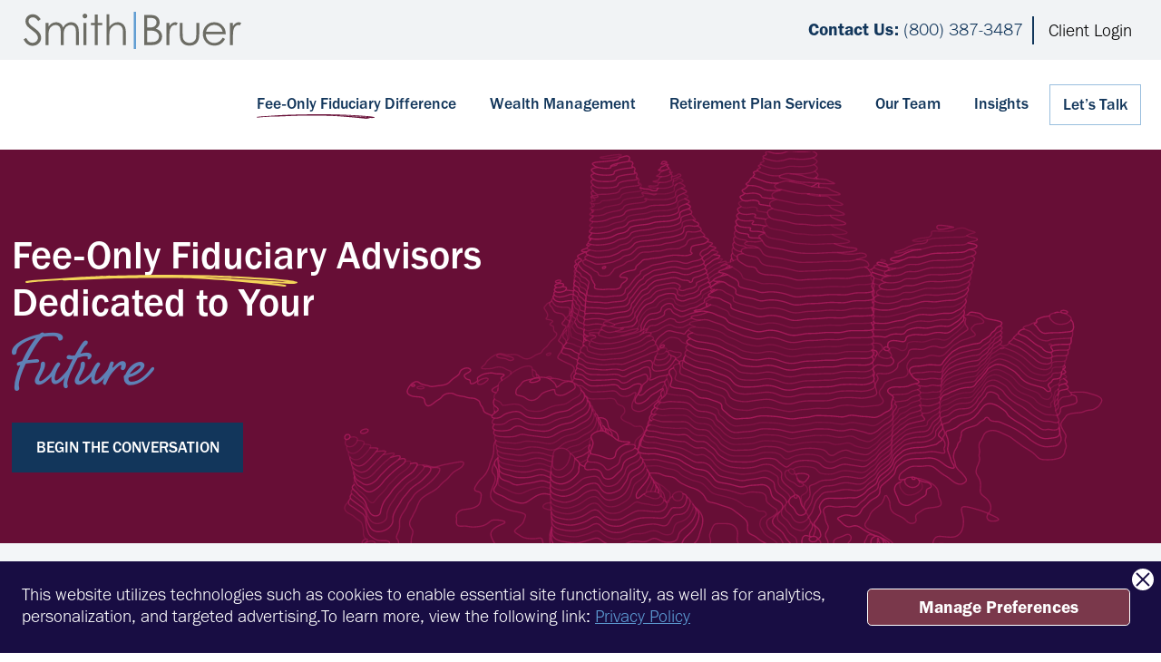

--- FILE ---
content_type: text/css; charset=utf-8
request_url: https://smithbruer.com/wp-content/cache/background-css/1/smithbruer.com/wp-content/cache/min/1/wp-content/themes/sb2025/style.css?ver=1767908927&wpr_t=1768725998
body_size: 4534
content:
.widget_search .btn-primary{background:#670e36;border:none}.widget_search .btn-primary:hover{background:#3d0016}.active>.page-link,.page-link.active{background:#670e36;border-color:#670e36}.page-link{color:#670e36}a{color:#5d9bd3}a:hover{color:#670e36}.alignwide{margin-left:-80px;margin-right:-80px}.alignfull{margin-left:calc(-100vw / 2 + 100% / 2);margin-right:calc(-100vw / 2 + 100% / 2);max-width:100vw}@media (max-width:768px){.alignfull{padding:0 2rem}}*{font-family:"franklin-gothic-urw",sans-serif;font-weight:300;font-style:normal;font-size:1.1rem;font-optical-sizing:auto}strong{font-weight:700}em{font-style:italic}#nav-logo{width:240px}#loginrow{background:#f1f3f5;color:#12365b}#loginrow a{color:#12365b;text-decoration:none}#loginrow button{display:inline;border:none;background:transparent}.clientlogin{text-align:right!important;margin-right:10px;padding-right:10px;border-right:2px solid #12365b}@media (max-width:768px){.clientlogin{font-size:.9rem;margin-right:5px;padding-right:5px;border-right:1px solid #12365b}.cl{margin:0;padding:0 5px}.client{display:none}}#client-nav{background:#9abfde}#menu-client-login li{list-style:none}#menu-client-login li a{font-size:1rem;line-height:1.2rem;color:#fff;font-weight:500;border:1px solid #fff;padding:3px 6px;margin-left:12px}#menu-client-login li a:hover{background:#12365b;border:1px solid #12365b}#wrapper-navbar{border-bottom:2px solid #670e36}#main-menu li{margin-left:.5rem}#main-menu li a{font-weight:500;color:#12365b;font-size:1rem;padding-left:.8rem;padding-right:.8rem}#main-menu li a:hover{background:#9abfde}#main-menu li.contact a{border:1px solid #9abfde}@media (max-width:768px){#main-menu li a{color:#fff}#main-menu li a:hover{color:#fff}#main-menu li a:hover{background:#5d9bd3}#main-menu li.contact a{border:1px solid #5d9bd3}}#page-wrapper{background:#f1f3f5}#pagecontent{margin-bottom:0;padding-bottom:0}#wrapper-footer{padding-top:0!important}#wrapper-footer-full{background:#fff;color:#12365b}#wrapper-footer-full .members{margin:0 0% 2rem;border-bottom:3px solid #f1f3f5;padding:0 0 1rem}#wrapper-footer-full .members img{width:80%;margin:0 auto}#wrapper-footer-full a{color:#12365b;text-decoration:none}#wrapper-footer-full a:hover{text-decoration:underline}.proud{margin:0 20%}#wrapper-footer-full h5{margin:0 0% 1rem}#wrapper-footer-full h5:before,#wrapper-footer-full h5:after{background-color:#f1f3f5;content:"";display:inline-block;height:3px;position:relative;vertical-align:middle;width:40%}#wrapper-footer-full h5:before{right:5%;margin-left:-30%}#wrapper-footer-full h5:after{left:5%;margin-right:-30%}@media (max-width:768px){#wrapper-footer-full .proud{margin:0}#wrapper-footer-full h5{margin:0 5% 1rem}.offcanvas{background-color:#670e36!important;background-image:var(--wpr-bg-057d483c-8d1b-4412-9487-e9411de373c0)!important;background-size:150px!important;background-position:3rem 90%!important;background-repeat:no-repeat!important}#wrapper-footer-full h5:before{right:5%;width:25%}#wrapper-footer-full h5:after{left:5%;width:25%}.mobileaddress{width:45%!important;flex-basis:45%!important}.mobileaddress a{display:block;font-size:.9rem;line-height:1.2rem}}.footcontact{margin-bottom:0!important}#footer-full-content .footcontact .has-text-align-center a,#footer-full-content .footcontact .has-text-align-center strong,.copyright,.copyright a{line-height:1rem;font-size:0.8rem!important}.followus p{margin-bottom:0}.followus figure{margin:0;padding:0}.followus .wp-block-columns.is-layout-flex{gap:1rem}#wrapper-hero{height:50vh;background:#670e36}#wrapper-hero h1{color:#fff;margin-top:10rem}#wrapper-hero-short{height:20vh;background:#670e36}#wrapper-hero-short h1{color:#fff;margin-top:2rem}.home .animated h1::before{content:url('data:image/svg+xml,<svg xmlns="http://www.w3.org/2000/svg" viewBox="0 0 1714.486 74.045"><path d="M1708.493,43.026c-13.355-3.446-24.279-8.543-103.384-15.046-27.062-2.164-54.063-4.507-81.137-6.581-202.158-13.151-219.748-12.662-368.896-18.218C1075.186.832,995.09.659,915.09.003c-56.41-.066-112.832.93-169.229,1.49-303.703,6.587-198.021,3.088-409.627,12.31-91.177,6.063-182.137,13.032-273.242,19.398-13.585,1.437-27.376,2.486-40.78,4.304-14.831,2.039-15.388,1.955-17.505,2.909-9.666,3.446-3.605,12.006,10.549,10.432,41.119-5.645,39.05-5.109,215.405-17.681,5.153,2.671,8.819,2.015,22.283,1.854,15.956-.191,31.913-.316,47.857-.668,64.733-2.271,129.296-5.735,193.993-8.316,22.271-.775,44.518-1.86,66.789-2.802,28.078-.692,56.168-1.365,84.258-2.027,145.507-1.288,103.384-1.866,283.864-.906,28.332.59,1.899-.107,152.087,4.113,116.872,5.294,243.059,16.656,357.379,27.494,49.442,4.715,141.139,13.83,189.093,21.926,4.609.626,10.017-.161,12.714-2.134,3.835-2.218,3.218-5.783-.944-7.827-3.932-1.86-9.847-2.051-14.735-3.028-21.642-3.487-53.458-7.207-77.024-9.872l31.647,1.955c27.848,1.866,55.986,2.337,83.883,4.024,13.065.572,30.764,1.079,41.542-2.617,2.734-.918,5.879-1.639,7.512-3.142,3.339-2.736,1.367-6.593-4.343-8.155l-.024-.012ZM1119.486,14.173c45.534.835,186.287,6.468,237.882,8.906,55.587,3.285,111.162,6.575,166.653,10.248,29.336,2.844,89.677,6.683,123.054,10.814-14.36-.686-28.755-1.174-43.127-1.824-161.451-9.479-322.756-19.684-484.461-28.144Z"  fill="%23F3D458"></path></svg>');position:absolute;height:20px;width:300px;margin-top:20px;margin-left:15px}#main-menu .scribble a::before{content:url('data:image/svg+xml,<svg xmlns="http://www.w3.org/2000/svg" viewBox="0 0 1714.486 74.045"><path d="M1708.493,43.026c-13.355-3.446-24.279-8.543-103.384-15.046-27.062-2.164-54.063-4.507-81.137-6.581-202.158-13.151-219.748-12.662-368.896-18.218C1075.186.832,995.09.659,915.09.003c-56.41-.066-112.832.93-169.229,1.49-303.703,6.587-198.021,3.088-409.627,12.31-91.177,6.063-182.137,13.032-273.242,19.398-13.585,1.437-27.376,2.486-40.78,4.304-14.831,2.039-15.388,1.955-17.505,2.909-9.666,3.446-3.605,12.006,10.549,10.432,41.119-5.645,39.05-5.109,215.405-17.681,5.153,2.671,8.819,2.015,22.283,1.854,15.956-.191,31.913-.316,47.857-.668,64.733-2.271,129.296-5.735,193.993-8.316,22.271-.775,44.518-1.86,66.789-2.802,28.078-.692,56.168-1.365,84.258-2.027,145.507-1.288,103.384-1.866,283.864-.906,28.332.59,1.899-.107,152.087,4.113,116.872,5.294,243.059,16.656,357.379,27.494,49.442,4.715,141.139,13.83,189.093,21.926,4.609.626,10.017-.161,12.714-2.134,3.835-2.218,3.218-5.783-.944-7.827-3.932-1.86-9.847-2.051-14.735-3.028-21.642-3.487-53.458-7.207-77.024-9.872l31.647,1.955c27.848,1.866,55.986,2.337,83.883,4.024,13.065.572,30.764,1.079,41.542-2.617,2.734-.918,5.879-1.639,7.512-3.142,3.339-2.736,1.367-6.593-4.343-8.155l-.024-.012ZM1119.486,14.173c45.534.835,186.287,6.468,237.882,8.906,55.587,3.285,111.162,6.575,166.653,10.248,29.336,2.844,89.677,6.683,123.054,10.814-14.36-.686-28.755-1.174-43.127-1.824-161.451-9.479-322.756-19.684-484.461-28.144Z"  fill="%23670e36"></path></svg>');position:absolute;height:4px;width:130px;margin-top:11px}@media (max-width:768px){.home .animated h1::before{width:230px;margin-top:14px}#main-menu .scribble a::before{content:url('data:image/svg+xml,<svg xmlns="http://www.w3.org/2000/svg" viewBox="0 0 1714.486 74.045"><path d="M1708.493,43.026c-13.355-3.446-24.279-8.543-103.384-15.046-27.062-2.164-54.063-4.507-81.137-6.581-202.158-13.151-219.748-12.662-368.896-18.218C1075.186.832,995.09.659,915.09.003c-56.41-.066-112.832.93-169.229,1.49-303.703,6.587-198.021,3.088-409.627,12.31-91.177,6.063-182.137,13.032-273.242,19.398-13.585,1.437-27.376,2.486-40.78,4.304-14.831,2.039-15.388,1.955-17.505,2.909-9.666,3.446-3.605,12.006,10.549,10.432,41.119-5.645,39.05-5.109,215.405-17.681,5.153,2.671,8.819,2.015,22.283,1.854,15.956-.191,31.913-.316,47.857-.668,64.733-2.271,129.296-5.735,193.993-8.316,22.271-.775,44.518-1.86,66.789-2.802,28.078-.692,56.168-1.365,84.258-2.027,145.507-1.288,103.384-1.866,283.864-.906,28.332.59,1.899-.107,152.087,4.113,116.872,5.294,243.059,16.656,357.379,27.494,49.442,4.715,141.139,13.83,189.093,21.926,4.609.626,10.017-.161,12.714-2.134,3.835-2.218,3.218-5.783-.944-7.827-3.932-1.86-9.847-2.051-14.735-3.028-21.642-3.487-53.458-7.207-77.024-9.872l31.647,1.955c27.848,1.866,55.986,2.337,83.883,4.024,13.065.572,30.764,1.079,41.542-2.617,2.734-.918,5.879-1.639,7.512-3.142,3.339-2.736,1.367-6.593-4.343-8.155l-.024-.012ZM1119.486,14.173c45.534.835,186.287,6.468,237.882,8.906,55.587,3.285,111.162,6.575,166.653,10.248,29.336,2.844,89.677,6.683,123.054,10.814-14.36-.686-28.755-1.174-43.127-1.824-161.451-9.479-322.756-19.684-484.461-28.144Z"  fill="%23F3D458"></path></svg>')}}#first{background:#f3f6f8}h2{color:#12365b;font-weight:700;font-size:1.5rem}h2{color:#12365b;font-weight:700;font-size:1.5rem}h2::after{content:'';display:block;margin:1rem 0 2rem;width:5rem;border:.2rem solid #670e36;animation-duration:0.75s;animation-delay:0s;animation-name:animate-grow;animation-timing-function:ease;animation-fill-mode:backwards}@keyframes animate-grow{0%{opacity:0;transform:scale(0,1);visibility:hidden}100%{opacity:1;transform:scale(1,1)}}h2.nobar::after{display:none}.text-center h2::after{margin:1rem auto 2rem}.script{font-family:"shelby",sans-serif;font-weight:400;line-height:100%}h2.script{font-size:3rem;color:#670e36}h2.script::after{display:none}.scripted{font-family:"shelby",sans-serif;font-weight:400;line-height:100%}h2.scripted{font-size:2rem;color:#5d9bd3;margin-top:8rem}#wrapper-hero h1.blogged{margin-top:0rem}h2.scripted::after{display:none}.whiteboxno{margin:0 1rem;padding:2rem;box-shadow:0 5px 10px -3px rgba(0,0,0,0)}.whitebox{background:#fff;padding:2rem;margin:0 1rem;box-shadow:0 5px 10px -3px rgba(0,0,0,.2)}.whitebox h2{color:#12365b;font-weight:700;font-size:1.5rem}.whitebox h2::after{content:'';display:block;margin:1rem 0 2rem;width:5rem;border:.2rem solid #f3d458;transition:.3s}@media (max-width:768px){.whitebox{padding:1rem;margin:0 .5rem}}h2.yellow::after{border:.2rem solid #f3d458!important}h3 em{font-size:calc(1.3rem + .6vw);font-weight:500}h4 a{font-size:calc(1.275rem + .3vw);font-weight:500;line-height:1.2}.ctabox{background:#f3f6f8;padding:2rem;margin:0 1rem;box-shadow:0 5px 10px -3px rgba(0,0,0,.6);color:#222!important}.ctabox .wp-block-button__link{border-radius:0;background:#5d9bd3;color:#fff;font-weight:500;text-transform:uppercase;font-size:1rem}.ctabox .wp-block-button__link:hover{color:#fff;background:#670e36}h3.script{font-size:3rem;font-weight:400;margin-bottom:0;color:#5d9bd3}.splitscreen .wp-block-column{margin:3rem 1rem 3rem 3rem;padding:3rem;background:#f3f6f8;box-shadow:0 5px 10px -3px rgba(0,0,0,.2);border-bottom:#6c6c64 15px solid}.splitscreen .wp-block-column:nth-child(2){margin:3rem 3rem 3rem 1rem}@media (max-width:768px){.splitscreen .wp-block-column{margin:2rem 0!important}}ul.investment{padding-left:0;margin:0 0 2rem 0}.investment li{display:inline-block;width:28%;list-style-type:none;vertical-align:top;background-color:#fff;margin:0 20px 0 0;padding:20px;text-align:left;min-height:255px;-webkit-box-shadow:0 5px 10px -3px rgba(0,0,0,.2);-moz-box-shadow:0 5px 10px -3px rgba(0,0,0,.2);box-shadow:0 5px 10px -3px rgba(0,0,0,.2);transition:.3s}@media (min-width:768px){.investment li{min-height:400px}}@media (min-width:1024px){.investment li{min-height:300px}}@media (min-width:1200px){.investment li{min-height:240px}}@media (min-width:1400px){.investment li{min-height:205px}}.investment li strong{display:block;margin-bottom:15px;color:#10365B;font-size:22px}.second{background:#e8edf1 var(--wpr-bg-c42ad3fe-370f-4e18-9f47-8bad22e34a6b) 50% 50% no-repeat;background-size:cover;padding:3rem 10%}.shrinkright{margin-right:50%;margin-bottom:2rem}@media (max-width:768px){.shrinkright{margin:0 0 2rem 0}.investment li{width:100%;margin:0 0 20px 0;height:auto!important;min-height:auto}}.third{padding:3rem 10%}.wp-block-button__link{border-radius:0;background:#5d9bd3;color:#12365b;font-weight:500;text-transform:uppercase;font-size:1rem}.wp-block-button__link:hover{color:#5d9bd3;background:#12365b}.secondary .wp-block-button__link{border-radius:0;background:transparent!important;border:1px solid #12365b!important;color:#12365b;font-weight:500;text-transform:uppercase;font-size:1rem}.secondary .wp-block-button__link:hover{color:#5d9bd3!important;background:#12365b!important}#featured{background:#fff}.featured img{width:50%}@media (max-width:768px){.featured img{width:100%}}@media (max-width:768px){.familywealth,.wp-image-1356{max-height:200px!important;min-height:200px!important;height:200px!important}}.process{margin:3rem 0 5rem}.process h5{color:#12365b;padding:5px;margin:0 10%}@media (max-width:768px){.process h5{padding:0;margin:0;font-size:.8rem;line-height:.8rem}.claret{font-size:1.2rem;line-height:.8rem}}.questions li{color:#12365b;list-style:none;margin:0 0 .5rem 0}.questions li::after{content:'';display:block;margin:0rem 0 2rem;width:2.5rem;border:.15rem solid #5d9bd3;transition:.3s}#wrapper-contact-full{background:#6c6c64;color:#f1f3f5;padding-top:1.5rem;margin-bottom:2rem}#wrapper-static-hero{background-color:transparent}#wrapper-static-hero p{font-size:.9rem;line-height:1.2rem}#wrapper-static-hero a{color:#f3d458;text-decoration:none}#wrapper-static-hero a:hover{text-decoration:underline}#wrapper-hero .wp-block-button__link{border-radius:0;background:#12365b;color:#fff;font-weight:500;text-transform:uppercase;font-size:1rem}#wrapper-hero .wp-block-button__link:hover{color:#fff;background:#5d9bd3}.scriptwhite{color:#fff!important}.whitebox h5{Font-size:1.2rem;color:#12365b;margin:12px 0 6px}.whitebox h6{font-size:1rem;color:#6c6c64;font-weight:400}.home #wrapper-hero{height:60vh}.home #wrapper-hero h1{margin-top:0rem}.beginbtn{margin-top:17rem}.animated{position:absolute;margin-top:5rem;width:45%}@media (max-width:768px){.animated{width:100%}}@media (max-width:960px){.animated{width:70%}}@media (min-width:1400px){.animated{width:35%}}#wrapper-hero .script{opacity:0;top:6rem;position:absolute;font-size:6rem;color:#5d9bd3;line-height:6rem}.b1{animation:ani1 8s infinite}.b2{animation:ani2 8s infinite}.b3{animation:ani3 8s infinite}@keyframes ani1{0%{opacity:0}15%{opacity:1}30%{opacity:0}}@keyframes ani2{30%{opacity:0}45%{opacity:1}60%{opacity:0}}@keyframes ani3{60%{opacity:0}80%{opacity:1}100%{opacity:0}}.ihomesingle{height:300px;position:relative;margin:50px 0;background:#f3f6f8;box-shadow:0 5px 10px -3px rgba(0,0,0,.2)}.ihometitle{font-weight:600;color:#000;font-size:17px;background-color:rgba(255,255,255,.9);padding:20px;display:block;width:100%;position:absolute;bottom:0;right:0;left:0;min-height:110px}.setheight{min-height:150px}.sidebarwrap ul li a{display:inline-block;vertical-align:middle;-webkit-transform:perspective(1px) translateZ(0);transform:perspective(1px) translateZ(0);position:relative;-webkit-transition-property:color;transition-property:color;-webkit-transition-duration:0.3s;transition-duration:0.3s;margin:30px 5px -30px 5px;padding:15px 30px;color:#10365B;font-size:18px}.sidebarwrap ul li a:before{content:"";position:absolute;z-index:-1;top:0;left:0;right:0;bottom:0;background:#10365B;-webkit-transform:scaleY(0);transform:scaleY(0);-webkit-transform-origin:50% 100%;transform-origin:50% 100%;-webkit-transition-property:transform;transition-property:transform;-webkit-transition-duration:0.3s;transition-duration:0.3s;-webkit-transition-timing-function:ease-out;transition-timing-function:ease-out}.sidebarwrap ul li a:hover,.sidebarwrap ul li a:focus{color:#fff!important;text-decoration:none}.sidebarwrap ul li a:hover:before,.sidebarwrap ul li a:focus:before,.sidebarwrap ul li a:active:before{-webkit-transform:scaleY(1);transform:scaleY(1)}.sidebarwrap{background-color:#F0F3F5;padding:20px;width:100%}.sidebarwrap ul{list-style-type:none;margin-left:0;padding-left:0;margin-top:30px;margin-bottom:30px;padding:0}.sidebarwrap ul li a{text-decoration:none;display:block;height:100%;padding:20px 10px 20px 10px;border-top:1px solid #10365B;font-weight:600}.sidebarwrap h3{font-weight:700;font-size:1.3rem}.insight_post{border-bottom:#ccc 1px solid;padding-bottom:1rem;margin-bottom:2rem}.insight_post h2.entry-title a{font-size:2rem;font-weight:700;text-decoration:none;color:#12365b}.insight_post h2.entry-title a:hover{color:#5d9bd3}.insight_post .entry-meta .posted-on{font-size:0.8rem!important;color:#999}.insight_post .entry-meta time{font-size:0.8rem!important}.insight_post .entry-meta .byline{display:none}.insight_post .entry-meta{margin-bottom:5px}.insight_post .entry-footer{margin-top:15px}.insight_post .entry-footer span{font-size:0.8rem!important}.insight_post .entry-footer span a{font-size:0.8rem!important}.has-blue-color,.has-blue-color:visited{color:#0d6efd}.has-blue-background-color{background-color:#670e36;border-color:#670e36}.wp-block-button:hover .wp-block-button__link.has-white-background-color.has-blue-color{color:#0d6efd}.has-indigo-color,.has-indigo-color:visited{color:#6610f2}.has-indigo-background-color{background-color:#5d9bd3;border-color:#5d9bd3}.wp-block-button:hover .wp-block-button__link.has-white-background-color.has-indigo-color{color:#6610f2}.has-purple-color,.has-purple-color:visited{color:#53f}.has-purple-background-color{background-color:#6c6c64;border-color:#6c6c64}.wp-block-button:hover .wp-block-button__link.has-white-background-color.has-purple-color{color:#53f}.has-pink-color,.has-pink-color:visited{color:#d63384}.has-pink-background-color{background-color:#f1f3f5;border-color:#f1f3f5}.wp-block-button:hover .wp-block-button__link.has-white-background-color.has-pink-color{color:#d63384}.has-red-color,.has-red-color:visited{color:#dc3545}.has-red-background-color{background-color:#3d0016;border-color:#3d0016}.wp-block-button:hover .wp-block-button__link.has-white-background-color.has-red-color{color:#dc3545}.has-orange-color,.has-orange-color:visited{color:#fd7e14}.has-orange-background-color{background-color:#12365b;border-color:#12365b}.wp-block-button:hover .wp-block-button__link.has-white-background-color.has-orange-color{color:#fd7e14}.has-yellow-color,.has-yellow-color:visited{color:#ffc107}.has-yellow-background-color{background-color:#9abfde;border-color:#9abfde}.wp-block-button:hover .wp-block-button__link.has-white-background-color.has-yellow-color{color:#ffc107}.has-green-color,.has-green-color:visited{color:#198754}.has-green-background-color{background-color:#f3d458;border-color:#f3d458}.wp-block-button:hover .wp-block-button__link.has-white-background-color.has-green-color{color:#198754}.has-teal-color,.has-teal-color:visited{color:#20c997}.has-teal-background-color{background-color:#f3f6f8;border-color:#f3f6f8}.wp-block-button:hover .wp-block-button__link.has-white-background-color.has-teal-color{color:#20c997}.claret{color:#670e36;font-weight:900}.protip{border:1px solid #999;padding:10px;margin:1rem 0}.redflag{border:1px solid #caa;padding:10px;margin:1rem 0}.osano-cm-widget{background-image:var(--wpr-bg-95b02e59-9d1f-4834-9e02-adf174e50ec3);background-size:contain;border-radius:100%;width:40px;height:40px;right:1rem;bottom:1rem;opacity:.9;transition-property:opacity,visibility,transform}.osano-cm-widget svg{display:none}.osano-cm-widget:focus,.osano-cm-widget:hover{opacity:1;transform:none}.osano-cm-widget:active{transform:translateY(1px)}.landingbtn{width:450px}.page-id-1465 #wrapper-hero h1{margin-top:5rem!important}.page-id-1465 #wrapper-navbar{display:none}.wp-block-cover .wp-block-embed{min-height:0!important;min-width:0!important}.postid-1496 h3{border-left:5px solid #f3d458;color:#12365b;padding-left:10px}

--- FILE ---
content_type: image/svg+xml
request_url: https://smithbruer.com/wp-content/themes/sb2025/img/smithbruer.svg
body_size: 2459
content:
<?xml version="1.0" encoding="UTF-8"?>
<svg id="Layer_1" xmlns="http://www.w3.org/2000/svg" width="3.402in" height=".581in" version="1.1" viewBox="0 0 244.965 41.832">
  <!-- Generator: Adobe Illustrator 29.5.0, SVG Export Plug-In . SVG Version: 2.1.0 Build 137)  -->
  <defs>
    <style>
      .st0 {
        fill: #5e9bd2;
      }

      .st1 {
        fill: #6c6c64;
      }
    </style>
  </defs>
  <rect class="st0" x="123.989" width="2.528" height="41.832"/>
  <g>
    <path class="st1" d="M0,31.089l2.873-1.724c2.021,3.723,4.358,5.584,7.008,5.584,1.133,0,2.198-.264,3.194-.793.995-.528,1.754-1.236,2.276-2.125.52-.888.78-1.83.78-2.826,0-1.135-.382-2.245-1.149-3.332-1.056-1.502-2.987-3.31-5.79-5.424-2.82-2.13-4.573-3.669-5.263-4.62-1.194-1.593-1.792-3.316-1.792-5.17,0-1.47.352-2.812,1.056-4.022.705-1.209,1.697-2.163,2.976-2.861,1.279-.697,2.669-1.045,4.17-1.045,1.594,0,3.083.395,4.47,1.183,1.387.79,2.853,2.241,4.401,4.355l-2.758,2.091c-1.273-1.685-2.356-2.796-3.252-3.332-.896-.536-1.873-.804-2.93-.804-1.364,0-2.478.413-3.344,1.241-.866.827-1.299,1.846-1.299,3.056,0,.735.153,1.448.459,2.137.307.69.865,1.441,1.677,2.253.445.429,1.899,1.554,4.366,3.378,2.926,2.16,4.933,4.083,6.021,5.768,1.088,1.687,1.631,3.379,1.631,5.079,0,2.452-.93,4.581-2.792,6.389-1.862,1.808-4.125,2.712-6.79,2.712-2.054,0-3.915-.549-5.584-1.643-1.671-1.095-3.21-2.931-4.62-5.504"/>
    <path class="st1" d="M24.797,12.383h3.217v4.32c1.12-1.593,2.27-2.758,3.452-3.493,1.625-.98,3.336-1.47,5.13-1.47,1.211,0,2.362.238,3.451.713,1.089.475,1.979,1.107,2.668,1.896.691.788,1.29,1.918,1.795,3.39,1.07-1.961,2.407-3.451,4.012-4.47,1.605-1.019,3.332-1.528,5.181-1.528,1.728,0,3.253.437,4.574,1.31,1.322.873,2.304,2.091,2.945,3.654.643,1.563.964,3.907.964,7.032v13.65h-3.286v-13.65c0-2.681-.191-4.523-.574-5.527-.381-1.003-1.034-1.811-1.958-2.424-.924-.613-2.027-.92-3.31-.92-1.558,0-2.982.459-4.271,1.379-1.291.92-2.234,2.146-2.829,3.677-.596,1.532-.894,4.09-.894,7.675v9.79h-3.217v-12.8c0-3.018-.188-5.067-.563-6.148-.376-1.08-1.03-1.946-1.965-2.597-.934-.65-2.045-.976-3.332-.976-1.486,0-2.876.448-4.17,1.344-1.295.897-2.252,2.104-2.873,3.62-.62,1.517-.931,3.838-.931,6.963v10.594h-3.217V12.383Z"/>
    <path class="st1" d="M69.025,2.087c.732,0,1.357.261,1.877.782.518.521.777,1.149.777,1.884,0,.721-.259,1.34-.777,1.861-.519.521-1.145.782-1.877.782-.717,0-1.335-.26-1.854-.782-.518-.52-.777-1.14-.777-1.861,0-.735.259-1.363.777-1.884.519-.52,1.137-.782,1.854-.782M67.428,12.383h3.217v25.002h-3.217V12.383Z"/>
    <polygon class="st1" points="80.136 3.099 83.353 3.099 83.353 12.383 88.454 12.383 88.454 15.163 83.353 15.163 83.353 37.386 80.136 37.386 80.136 15.163 75.746 15.163 75.746 12.383 80.136 12.383 80.136 3.099"/>
    <path class="st1" d="M93.281,2.731h3.217v14.133c1.302-1.716,2.735-2.999,4.297-3.849,1.563-.851,3.255-1.276,5.079-1.276,1.87,0,3.528.475,4.976,1.425,1.448.95,2.516,2.225,3.206,3.825.69,1.602,1.034,4.111,1.034,7.527v12.87h-3.217v-11.928c0-2.88-.115-4.803-.345-5.768-.398-1.655-1.122-2.899-2.172-3.735-1.05-.835-2.424-1.252-4.125-1.252-1.946,0-3.689.644-5.228,1.931-1.539,1.286-2.554,2.88-3.044,4.78-.308,1.225-.46,3.492-.46,6.801v9.17h-3.217V2.731Z"/>
    <path class="st1" d="M135.633,3.581h6.665c2.681,0,4.742.319,6.182.955,1.44.636,2.578,1.612,3.413,2.93.835,1.318,1.252,2.78,1.252,4.389,0,1.502-.365,2.87-1.097,4.103-.732,1.233-1.807,2.233-3.225,2.999,1.757.597,3.108,1.299,4.056,2.103.947.804,1.683,1.777,2.21,2.918s.791,2.379.791,3.711c0,2.712-.992,5.006-2.976,6.883-1.984,1.877-4.647,2.815-7.986,2.815h-9.284V3.581ZM138.943,6.891v10.824h1.934c2.349,0,4.075-.218,5.182-.655,1.105-.437,1.981-1.127,2.625-2.068.645-.943.967-1.989.967-3.138,0-1.547-.541-2.761-1.623-3.642-1.083-.88-2.806-1.321-5.17-1.321h-3.915ZM138.943,21.116v12.96h4.19c2.47,0,4.281-.241,5.433-.724,1.15-.482,2.076-1.236,2.774-2.263.698-1.026,1.047-2.137,1.047-3.332,0-1.501-.491-2.811-1.473-3.93-.982-1.118-2.331-1.884-4.048-2.298-1.151-.275-3.156-.413-6.011-.413h-1.912Z"/>
    <path class="st1" d="M160.82,12.383h3.286v3.654c.981-1.44,2.015-2.516,3.103-3.229,1.088-.711,2.222-1.068,3.401-1.068.888,0,1.838.284,2.849.849l-1.677,2.712c-.674-.291-1.241-.437-1.7-.437-1.073,0-2.107.441-3.103,1.321-.997.881-1.754,2.249-2.275,4.103-.399,1.424-.598,4.305-.598,8.641v8.456h-3.286V12.383Z"/>
    <path class="st1" d="M175.781,12.383h3.217v11.673c0,2.849.154,4.812.46,5.883.46,1.533,1.339,2.743,2.636,3.631,1.296.889,2.841,1.334,4.638,1.334s3.318-.433,4.569-1.299c1.25-.865,2.113-2.003,2.589-3.413.321-.965.483-3.011.483-6.136v-11.673h3.286v12.271c0,3.448-.402,6.045-1.207,7.791-.804,1.746-2.015,3.114-3.631,4.103-1.616.987-3.642,1.482-6.078,1.482s-4.47-.494-6.101-1.482c-1.632-.989-2.849-2.367-3.655-4.138-.804-1.769-1.206-4.431-1.206-7.985v-12.042Z"/>
    <path class="st1" d="M224.007,29.09l2.711,1.424c-.889,1.746-1.916,3.157-3.082,4.228-1.165,1.073-2.476,1.889-3.933,2.448-1.457.559-3.106.839-4.945.839-4.08,0-7.269-1.337-9.569-4.01-2.3-2.674-3.45-5.695-3.45-9.066,0-3.172.974-5.998,2.922-8.48,2.468-3.156,5.772-4.734,9.913-4.734,4.263,0,7.667,1.616,10.212,4.849,1.81,2.283,2.729,5.132,2.761,8.548h-22.498c.061,2.905.989,5.286,2.784,7.142,1.794,1.857,4.011,2.786,6.65,2.786,1.273,0,2.511-.222,3.716-.664,1.204-.442,2.227-1.03,3.071-1.762.844-.733,1.757-1.915,2.738-3.548M224.007,22.356c-.43-1.715-1.055-3.087-1.875-4.114-.821-1.026-1.906-1.853-3.255-2.481-1.351-.629-2.769-.943-4.256-.943-2.455,0-4.564.79-6.328,2.367-1.29,1.149-2.263,2.873-2.923,5.17h18.638Z"/>
    <path class="st1" d="M232.326,12.383h3.286v3.654c.981-1.44,2.015-2.516,3.103-3.229,1.088-.711,2.222-1.068,3.401-1.068.888,0,1.838.284,2.849.849l-1.677,2.712c-.674-.291-1.241-.437-1.7-.437-1.073,0-2.107.441-3.103,1.321-.997.881-1.754,2.249-2.275,4.103-.399,1.424-.598,4.305-.598,8.641v8.456h-3.286V12.383Z"/>
  </g>
</svg>

--- FILE ---
content_type: text/javascript; charset=utf-8
request_url: https://smithbruer.com/wp-content/cache/min/1/AzyVleUTB5kDl4Pjq/1f1aa8c0-3151-4c7e-b8ac-b1b060ee80fb/osano.js?ver=1767908928
body_size: 72707
content:
/*! For license information please see osano.js.LICENSE.txt */
(()=>{var e={5289:()=>{!function(){var e=/\[object (Boolean|Number|String|Function|Array|Date|RegExp)\]/;function t(t){return null==t?String(t):(t=e.exec(Object.prototype.toString.call(Object(t))))?t[1].toLowerCase():"object"}function o(e,t){return Object.prototype.hasOwnProperty.call(Object(e),t)}function n(e){if(!e||"object"!=t(e)||e.nodeType||e==e.window)return!1;try{if(e.constructor&&!o(e,"constructor")&&!o(e.constructor.prototype,"isPrototypeOf"))return!1}catch(r){return!1}for(var n in e);return void 0===n||o(e,n)}function r(e,t,o){this.b=e,this.f=t||function(){},this.d=!1,this.a={},this.c=[],this.e=function(e){return{set:function(t,o){c(s(t,o),e.a)},get:function(t){return e.get(t)}}}(this),i(this,e,!o);var n=e.push,r=this;e.push=function(){var t=[].slice.call(arguments,0),o=n.apply(e,t);return i(r,t),o}}function i(e,o,r){for(e.c.push.apply(e.c,o);!1===e.d&&0<e.c.length;){if("array"==t(o=e.c.shift()))e:{var i=o,a=e.a;if("string"==t(i[0])){for(var l=i[0].split("."),u=l.pop(),p=(i=i.slice(1),0);p<l.length;p++){if(void 0===a[l[p]])break e;a=a[l[p]]}try{a[u].apply(a,i)}catch(f){}}}else if("function"==typeof o)try{o.call(e.e)}catch(g){}else{if(!n(o))continue;for(var d in o)c(s(d,o[d]),e.a)}r||(e.d=!0,e.f(e.a,o),e.d=!1)}}function s(e,t){for(var o={},n=o,r=e.split("."),i=0;i<r.length-1;i++)n=n[r[i]]={};return n[r[r.length-1]]=t,o}function c(e,r){for(var i in e)if(o(e,i)){var s=e[i];"array"==t(s)?("array"==t(r[i])||(r[i]=[]),c(s,r[i])):n(s)?(n(r[i])||(r[i]={}),c(s,r[i])):r[i]=s}}window.DataLayerHelper=r,r.prototype.get=function(e){var t=this.a;e=e.split(".");for(var o=0;o<e.length;o++){if(void 0===t[e[o]])return;t=t[e[o]]}return t},r.prototype.flatten=function(){this.b.splice(0,this.b.length),this.b[0]={},c(this.a,this.b[0])}}()},628:(e,t,o)=>{"use strict";t.$y=void 0;var n=o(9592),r=function(){var e=[],t=[],o=void 0;return{enhancer:function(e){return o=e,function(e){return function(o){return n.compose.apply(void 0,t)(e)(o)}}},addMiddleware:function(){for(var n,r,i=arguments.length,s=Array(i),c=0;c<i;c++)s[c]=arguments[c];(n=t).push.apply(n,s.map((function(e){return e(o)}))),(r=e).push.apply(r,s)},removeMiddleware:function(o){var n=e.findIndex((function(e){return e===o}));-1!==n?(e=e.filter((function(e,t){return t!==n})),t=t.filter((function(e,t){return t!==n}))):console.error("Middleware does not exist!",o)},resetMiddlewares:function(){t=[],e=[]}}},i=r();i.enhancer,i.addMiddleware,i.removeMiddleware,i.resetMiddlewares,t.$y=r},9592:(e,t,o)=>{"use strict";o.r(t),o.d(t,{__DO_NOT_USE__ActionTypes:()=>l,applyMiddleware:()=>b,bindActionCreators:()=>m,combineReducers:()=>f,compose:()=>h,createStore:()=>p,legacy_createStore:()=>d});var n=o(1286);function r(e,t){var o=Object.keys(e);if(Object.getOwnPropertySymbols){var n=Object.getOwnPropertySymbols(e);t&&(n=n.filter((function(t){return Object.getOwnPropertyDescriptor(e,t).enumerable}))),o.push.apply(o,n)}return o}function i(e){for(var t=1;t<arguments.length;t++){var o=null!=arguments[t]?arguments[t]:{};t%2?r(Object(o),!0).forEach((function(t){(0,n.A)(e,t,o[t])})):Object.getOwnPropertyDescriptors?Object.defineProperties(e,Object.getOwnPropertyDescriptors(o)):r(Object(o)).forEach((function(t){Object.defineProperty(e,t,Object.getOwnPropertyDescriptor(o,t))}))}return e}function s(e){return"Minified Redux error #"+e+"; visit https://redux.js.org/Errors?code="+e+" for the full message or use the non-minified dev environment for full errors. "}var c="function"==typeof Symbol&&Symbol.observable||"@@observable",a=function(){return Math.random().toString(36).substring(7).split("").join(".")},l={INIT:"@@redux/INIT"+a(),REPLACE:"@@redux/REPLACE"+a(),PROBE_UNKNOWN_ACTION:function(){return"@@redux/PROBE_UNKNOWN_ACTION"+a()}};function u(e){if("object"!=typeof e||null===e)return!1;for(var t=e;null!==Object.getPrototypeOf(t);)t=Object.getPrototypeOf(t);return Object.getPrototypeOf(e)===t}function p(e,t,o){var n;if("function"==typeof t&&"function"==typeof o||"function"==typeof o&&"function"==typeof arguments[3])throw new Error(s(0));if("function"==typeof t&&void 0===o&&(o=t,t=void 0),void 0!==o){if("function"!=typeof o)throw new Error(s(1));return o(p)(e,t)}if("function"!=typeof e)throw new Error(s(2));var r=e,i=t,a=[],d=a,f=!1;function g(){d===a&&(d=a.slice())}function m(){if(f)throw new Error(s(3));return i}function h(e){if("function"!=typeof e)throw new Error(s(4));if(f)throw new Error(s(5));var t=!0;return g(),d.push(e),function(){if(t){if(f)throw new Error(s(6));t=!1,g();var o=d.indexOf(e);d.splice(o,1),a=null}}}function b(e){if(!u(e))throw new Error(s(7));if(void 0===e.type)throw new Error(s(8));if(f)throw new Error(s(9));try{f=!0,i=r(i,e)}finally{f=!1}for(var t=a=d,o=0;o<t.length;o++){(0,t[o])()}return e}return b({type:l.INIT}),(n={dispatch:b,subscribe:h,getState:m,replaceReducer:function(e){if("function"!=typeof e)throw new Error(s(10));r=e,b({type:l.REPLACE})}})[c]=function(){var e,t=h;return(e={subscribe:function(e){if("object"!=typeof e||null===e)throw new Error(s(11));function o(){e.next&&e.next(m())}return o(),{unsubscribe:t(o)}}})[c]=function(){return this},e},n}var d=p;function f(e){for(var t=Object.keys(e),o={},n=0;n<t.length;n++){var r=t[n];0,"function"==typeof e[r]&&(o[r]=e[r])}var i,c=Object.keys(o);try{!function(e){Object.keys(e).forEach((function(t){var o=e[t];if(void 0===o(void 0,{type:l.INIT}))throw new Error(s(12));if(void 0===o(void 0,{type:l.PROBE_UNKNOWN_ACTION()}))throw new Error(s(13))}))}(o)}catch(a){i=a}return function(e,t){if(void 0===e&&(e={}),i)throw i;for(var n=!1,r={},a=0;a<c.length;a++){var l=c[a],u=o[l],p=e[l],d=u(p,t);if(void 0===d){t&&t.type;throw new Error(s(14))}r[l]=d,n=n||d!==p}return(n=n||c.length!==Object.keys(e).length)?r:e}}function g(e,t){return function(){return t(e.apply(this,arguments))}}function m(e,t){if("function"==typeof e)return g(e,t);if("object"!=typeof e||null===e)throw new Error(s(16));var o={};for(var n in e){var r=e[n];"function"==typeof r&&(o[n]=g(r,t))}return o}function h(){for(var e=arguments.length,t=new Array(e),o=0;o<e;o++)t[o]=arguments[o];return 0===t.length?function(e){return e}:1===t.length?t[0]:t.reduce((function(e,t){return function(){return e(t.apply(void 0,arguments))}}))}function b(){for(var e=arguments.length,t=new Array(e),o=0;o<e;o++)t[o]=arguments[o];return function(e){return function(){var o=e.apply(void 0,arguments),n=function(){throw new Error(s(15))},r={getState:o.getState,dispatch:function(){return n.apply(void 0,arguments)}},c=t.map((function(e){return e(r)}));return n=h.apply(void 0,c)(o.dispatch),i(i({},o),{},{dispatch:n})}}}},5267:(e,t,o)=>{"use strict";o.d(t,{SK:()=>X,Qm:()=>ne,Gf:()=>ee,oC:()=>oe,LB:()=>te,R$:()=>L,fQ:()=>re,tu:()=>U,wm:()=>H,AZ:()=>K,Qj:()=>G});var n=o(1286);const r={};function i(e,t){let o;const n=function(...t){return delete r[o],e(...t)};return t?n():o=document.hidden?`${setTimeout(n,0)}_`:`_${window.requestAnimationFrame(n)}`,o&&(r[o]=e),o}function s(e){const[t,o]=e.split("_").map((function(e){return parseInt(e,10)}));e&&delete r[e],o&&window.cancelAnimationFrame(parseInt(o,10)),t&&clearTimeout(parseInt(t,10))}document.addEventListener("visibilitychange",(function(){Object.entries(r).forEach((function([e,t]){s(e),i(t)}))}),!1);var c=o(1184),a=o.n(c);function l(e,t){var o=Object.keys(e);if(Object.getOwnPropertySymbols){var n=Object.getOwnPropertySymbols(e);t&&(n=n.filter((function(t){return Object.getOwnPropertyDescriptor(e,t).enumerable}))),o.push.apply(o,n)}return o}function u(e){for(var t=1;t<arguments.length;t++){var o=null!=arguments[t]?arguments[t]:{};t%2?l(Object(o),!0).forEach((function(t){(0,n.A)(e,t,o[t])})):Object.getOwnPropertyDescriptors?Object.defineProperties(e,Object.getOwnPropertyDescriptors(o)):l(Object(o)).forEach((function(t){Object.defineProperty(e,t,Object.getOwnPropertyDescriptor(o,t))}))}return e}function p(e){const t=new Blob(["self.onmessage=function(__e){(",e,")(__e,self)}"],{type:"text/javascript"}),o=URL.createObjectURL(t);return new Worker(o)}class d{constructor(e){this.doWork=e}get running(){return void 0!==this.requestId||void 0!==this.webWorker}wait(e,t){this.requestId=i((function(){e(Date.now())}),t)}createInlineWorker(e,t,o){let n;for(;void 0===n;){if(n=this.doWork(this.data),n){this.cleanup(),e(n);break}if(Date.now()-o>100){this.wait.call(this,this.createInlineWorker.bind(this,e,t));break}}}createWebWorker(e,t){var o=this;const n=p(this.doWork);this.webWorker=n,n.onmessage=function(t){o.cleanup(),n.terminate(),e(t.data)},n.onerror=function(e){o.cleanup(),n.terminate(),t(e.error)},n.postMessage(this.data)}cleanup(){s(this.requestId),this.webWorker&&this.webWorker.terminate(),delete this.webWorker,delete this.requestId}postMessage(e){this.data=u(u({},this.data),e),this.webWorker&&this.webWorker.postMessage(this.data)}terminate(){this.cleanup(),this.inlineReject&&this.inlineReject("abort")}classify(e,t,o){var n=this;return this._promise?this.postMessage(e):(this.data=e,this._promise=new(a())((function(e,t){n.inlineReject=t,"string"==typeof n.doWork?n.wait(n.createWebWorker.bind(n,e,t)):n.wait(n.createInlineWorker.bind(n,e,t))})).then(t).catch(o)),this._promise}get promise(){return this._promise||a().reject()}}var f=o(8734),g=o(5036),m=o(4045);const h=/(^|@)\S+:\d+/,b=/^\s*at .*(\S+:\d+|\(native\))/m,y=/^(eval@)?(\[native code])?$/;function v(e){return e&&e.replace(/^\(/,"").replace(/\)$/,"")}const O={parse:function(e){if(void 0!==e.stacktrace||void 0!==e["opera#sourceloc"])return this.parseOpera(e);if(e.stack&&e.stack.match(b))return this.parseV8OrIE(e);if(e.stack)return this.parseFFOrSafari(e);throw new Error("Cannot parse given Error object")},extractLocation:function(e){if(-1===e.indexOf(":"))return[e];var t=v(e),o=/(?:\(.*)?:(\d+)?(?::(\d+))?\)?$/.exec(t),n=o&&o[1]||void 0,r=o&&o[2]||void 0,i=o&&o.index||void 0;return[t.slice(0,i),n&&parseInt(n,10),r&&parseInt(r,10)]},parseV8OrIE:function(e){return e.stack.split("\n").filter((function(e){return!!e.match(b)}),this).map((function(e){e.indexOf("(eval ")>-1&&(e=e.replace(/eval code/g,"eval").replace(/(\(eval at [^()]*)|(\),.*$)/g,""));var t=e.replace(/^\s+/,"").replace(/\(eval code/g,"("),o=t.match(/ (\((.+):(\d+):(\d+)\)$)/),n=(t=o?t.replace(o[0],""):t).split(/\s+/).slice(1),r=this.extractLocation(o?o[1]:n.pop());return{functionName:n.join(" ")||void 0,fileName:["eval","<anonymous>"].indexOf(r[0])>-1?void 0:r[0],lineNumber:r[1],columnNumber:r[2],source:e}}),this)},parseFFOrSafari:function(e){return e.stack.split("\n").filter((function(e){return!e.match(y)}),this).map((function(e){if(e.indexOf(" > eval")>-1&&(e=e.replace(/ line (\d+)(?: > eval line \d+)* > eval:\d+:\d+/g,":$1")),-1===e.indexOf("@")&&-1===e.indexOf(":")||e.indexOf("data:text/")>=0)return{functionName:e};var t=/((.*".+"[^@]*)?[^@]*)(?:@)/,o=e.match(t),n=o&&o[1]?o[1]:void 0,r=this.extractLocation(e.replace(t,""));return{functionName:n,fileName:r[0],lineNumber:r[1],columnNumber:r[2],source:e}}),this)},parseOpera:function(e){return!e.stacktrace||e.message.indexOf("\n")>-1&&e.message.split("\n").length>e.stacktrace.split("\n").length?this.parseOpera9(e):e.stack?this.parseOpera11(e):this.parseOpera10(e)},parseOpera9:function(e){for(var t=/Line (\d+).*script (?:in )?(\S+)/i,o=e.message.split("\n"),n=[],r=2,i=o.length;r<i;r+=2){var s=t.exec(o[r]);s&&n.push({fileName:v(s[2]),lineNumber:s[1]&&parseInt(s[1],10),source:o[r]})}return n},parseOpera10:function(e){for(var t=/Line (\d+).*script (?:in )?(\S+)(?:: In function (\S+))?$/i,o=e.stacktrace.split("\n"),n=[],r=0,i=o.length;r<i;r+=2){var s=t.exec(o[r]);s&&n.push({functionName:s[3]||void 0,fileName:v(s[2]),lineNumber:s[1]&&parseInt(s[1],10),source:o[r]})}return n},parseOpera11:function(e){return e.stack.split("\n").filter((function(e){return!!e.match(h)&&!e.match(/^Error created at/)}),this).map((function(e){var t,o=e.split("@"),n=this.extractLocation(o.pop()),r=o.shift()||"",i=r.replace(/<anonymous function(: (\w+))?>/,"$2").replace(/\([^)]*\)/g,"")||void 0;return r.match(/\(([^)]*)\)/)&&(t=r.replace(/^[^(]+\(([^)]*)\)$/,"$1")),{functionName:i,args:void 0===t||"[arguments not available]"===t?void 0:t.split(","),fileName:n[0],lineNumber:n[1],columnNumber:n[2],source:e}}),this)}};var w=o(9672),$=o(8428),_=o(1344),j=o(924),A=o(5041),k=o(2078),S=o(2981),P=o(5102);function x(e,t){var o=Object.keys(e);if(Object.getOwnPropertySymbols){var n=Object.getOwnPropertySymbols(e);t&&(n=n.filter((function(t){return Object.getOwnPropertyDescriptor(e,t).enumerable}))),o.push.apply(o,n)}return o}function E(e){for(var t=1;t<arguments.length;t++){var o=null!=arguments[t]?arguments[t]:{};t%2?x(Object(o),!0).forEach((function(t){(0,n.A)(e,t,o[t])})):Object.getOwnPropertyDescriptors?Object.defineProperties(e,Object.getOwnPropertyDescriptors(o)):x(Object(o)).forEach((function(t){Object.defineProperty(e,t,Object.getOwnPropertyDescriptor(o,t))}))}return e}const D=new Set([]),T=new WeakMap,C={iframe:{},cookie:{},script:{},localStorage:{}},N=Symbol("osano.cm.userscript"),I={},L=function(e){const t=e&&e[f.gY]||e;return t&&T.has(t)&&T.get(t)||void 0};function M(){let e=new Error;if(f.lw)try{throw e}catch(r){e=r}const t=O.parse(e);let o,n;for(;o=t.pop();){const{fileName:e,source:t}=o;n=n||!!e;const r=e&&0!==e.indexOf(w.OSANO_IFRAME_URI)&&("http"===e.slice(0,4)||"//"===e.slice(0,2))&&e||(t&&t.indexOf("<anonymous>")>=0?n&&N:void 0);if(r)return[r]}return[]}const R=function(e){const{node:t=e,src:o}=e||I,n=t&&o?String(o).substring(0,20).trim().substring(0,5):"";return!n&&(null==t?void 0:t.textContent)||"data:"===n},F=function(e){const{node:t=e}=e||I;return!(!t||!R(e))||!(!t||!t[f.wo]||t===t[f.wo])&&F(t[f.wo])},H=function(e){const{node:t=e}=e||I;return!(!t||!t[f.I_])||!(!t||!t[f.wo]||t===t[f.wo])&&H(t[f.wo])};function B(e,t){if(!F(e)){const o=e&&e.ownerDocument?e.ownerDocument.currentScript:f.Bl.currentScript;if(o)return[o,[]];const n=t||e&&e.ownerDocument===f.Bl&&M()||[],r=n[n.length-1];return[r&&(0,j.iF)(r)||void 0,n]}return[void 0,[]]}const U=function(e,t){const{node:o=e}=e||I;if(!F(e)){if(H(e))return!0;const[n,r]=B(o,t);return H(n)||function(e){try{return(e||M()).filter((function(e){return e===N||D.has(e)})).length>0||void 0}catch(t){return!1}}(r)}return!1},W=function(){return!0},K=function(e){if(e&&(0,m.Tv)(e)){const t=L(e),{src:o=k.oK.call(e)}=t||e;o&&!R(t||e)&&D.add(o)}try{Object.defineProperty(e,f.I_,{configurable:!1,enumerable:!1,get:W})}catch(t){}return e},J=["img","script","iframe"];function G(e){let t;try{t=e&&P.A.get.call(e)||""}catch(o){return}if(e&&t&&!e[f.b7]&&!e[f.gY]&&J.includes(t.toLowerCase())){try{const[t,o]=B(e);Object.defineProperty(e,f.wo,{configurable:!1,enumerable:!1,get:function(){return t}}),U(e,o)&&K(e)}catch(n){}try{Object.defineProperty(e,f.b7,{configurable:!1,enumerable:!1,get:W})}catch(r){}}}const Y=function(e){const{classifications:t,value:o}=e,n=t.shift();if(void 0===n)return f.zT;const r=n[0],i=new RegExp(""+r,"gm");if(String(o).match(i)){const{classification:e=n[1]}=n[1]||{};return e}},q=function(e,t){var o=e.data.classifications,n=o.length;function r(i){var s=e.data.category||"";if(i)for(var c=0;c<n;c++){if(t.loop!==r)return"";var a=o[c][0],l=new RegExp(""+a,"gm");if(String(i).match(l)){var u=o[c][1];s=u&&u.classification||u;break}}return t.postMessage(s||"UNCLASSIFIED"),String(s||"UNCLASSIFIED")}return t.loop=r,r(e.data.value)},V=q.toString();let z=!1;try{const e=p(V);e.onmessage=function(){z=!0,e.terminate()},e.onerror=function(){z=!1,e.terminate()},e.postMessage({value:"",classifications:[["",""]]})}catch(ie){z=!1}const Q=function(e,t){if(t&&(t[f.I_]||t[f.wo]&&t[f.wo][f.I_]))return K(t),[e,!0];const o=(0,$.A)(e,(0,_.A)(t&&t.ownerDocument||f.Bl));if(t&&e&&(!/^http(s)?:/.test(o.href)||f.TW.test(o.href)||f.aD.test(o.href)))return[e,!0];try{f.Y3.href=o.href}catch(n){return[e,!0]}return[e?String(o.href):e,!1]},Z=function(e,t,o){const{entityType:n}=e||{},{node:r}=e,i=r&&r[f.gY]||r,s=L(i)||E({},e);let c=!1,a=!1,l=!1,u="",p="",m="",h=/||/g;const b=(0,g.aX)(o,i);switch(n){case"iframe":{m=A.LC.value.call(r,"src")||"",p=e.src||m||s.src||"",u=p;const[t,n]=Q(p,r);c=s.src!==t,l=!0,a=!!p&&r&&!b,h=f.aD,(0,g.XL)(o)&&!n||(e.ignore=!0),e.src=t,p=t;break}case"script":{const t=r.parentElement;m=A.LC.value.call(r,"src")||k.oK.call(r)||"",p=e.src||m||s.src||"",u=t&&s.originalValue||p;const[o,n]=Q(p,r);c=!(t&&m||s.src===o),l=!0,a=!f.lw&&!!p&&!!r&&S.L.value.call(r,"async")&&!b,h=f.TW,n&&(e.ignore=!0),e.src=o,p=t?u:o;break}case"localStorage":case"cookie":p=e.name,m=e.name,u=e.value,c=s.name!==p,a=!1,h=f.Wm}if(p=String(p),Object.entries(e).forEach((function([e,t]){if("ignore"===e)!1===t&&delete s[`${e}`]||(s[`${e}`]=t);else void 0!==t&&(s[`${e}`]=t)})),(!s.classification||c&&p)&&(s.classification="",s.originalValue=u,s.async&&s.async.running&&(s.ignore||!a?(s.async.terminate(),delete s.async):s.async.postMessage({value:e.src,classifications:Object.entries(t)})),!s.async&&!s.ignore)){if(b)s.classification=b;else{const e=C[n][p];if(e)s.classification=s.classification||e;else{const[e,o]=t[`${m}`]?[t[`${m}`],m]:l?function(e,t){f.Y3.href=e;const o=f.Y3.pathname.split("/").filter((function(e){return!!e})),n=`${f.Y3.protocol}//${f.Y3.hostname}/`;return o.reduce((function([e,o],n){if(e)return[e,o];const r=`${o}${n}/`;return[t[`${r}`],r]}),[t[`${e}`]||t[`${n}`],n])}(p,t):[];if(e){const{classification:r=e}=e;r?(s.classification=r,C[n][p]=r):delete t[`${o}`]}}}if(!s.classification)if(a)s.async=new d(z?V:Y),s.async.classify({value:e.src,classifications:Object.entries(t)},(function(e){return delete s.async,s.classification=e,C[n][p]=e,s}),(function(e){if(delete s.async,"abort"===e)s.classification="",delete C[n][p];else s.classification=f.zT,C[n][p]=f.zT;return s}));else{const o=function(e,t,o){const{name:n,src:r=n}=e;let i=C[o][r];return void 0===i&&(i=q({data:{value:r,classifications:Object.entries(t)}},{postMessage:function(){}}),C[o][r]=i),i}(e,t,n);s.classification=o,C[n][p]=o}}(!s.fromOsano||c&&p)&&(s.fromOsano=h.test(p)),"cookie"===n&&!s.fromOsano&&["",f.zT].includes(s.classification)&&(s.ignore=s.ignore||U(s));try{T.set(i,s)}catch(y){}return s},X=function(e,t){const o="string"==typeof e?e.replace(/\s*;\s*/g,";").split(";").reduce((function(e,t,o){const[n,...r]=t.split("="),i=r.join("=");if(0===o)return-1!==t.indexOf("=")||i?E(E({},e),{},{name:n,value:i}):E(E({},e),{},{name:"",value:n});switch(n.toLowerCase()){case"domain":case"path":case"secure":case"httponly":case"samesite":case"expires":case"max-age":return E(E({},e),{},{[n.toLowerCase()]:i||""})}return e}),{}):e,{name:n,value:r,httponly:i,Secure:s=!1,secure:c=s,path:a,domain:l,expires:u,"max-age":p,Samesite:d="lax",SameSite:f=d,samesite:m=f,sameSite:h=m,ignore:b}=o,y={};return y.secure=""===c||!!c,void 0!==a&&(y.path=a.replace(/['"]/g,"")),void 0!==l&&(y.domain=l),void 0!==p?y["max-age"]=p:void 0!==u&&(y.expires=u),y.samesite=h,void 0!==b&&(y.ignore=b),void 0!==i&&(y.httponly=i),Z(E(E({name:n,value:r},y),{},{entityType:"cookie"}),(0,g.qv)(t),t)},ee=function(e,t){let o=e;e instanceof Node&&(o={node:e});const{node:n}=o,r=A.LC.value.call(n,"src")||"",{src:i,classification:s,ignore:c}=o,a={node:n,classification:s,src:i||r,entityType:"iframe"};return void 0!==c&&(a.ignore=c),Z(a,(0,g.Cw)(t),t)},te=function(e,t){let o=e;if(e instanceof Node){if(!(0,m.Qn)(e))return;o={node:e}}const{node:n}=o,r=A.LC.value.call(n,"src")||"",{src:i,classification:s,ignore:c}=o,a={node:n,classification:s,src:i||r,entityType:"script"};return void 0!==c&&(a.ignore=c),Z(a,(0,g.nj)(t),t)},oe=function(e,t,o){let n=e,r=t;"string"==typeof e&&(n={name:e,value:`${t}`},r=o);const{name:i,value:s,classification:c,ignore:a}=n,l={};return void 0!==a&&(l.ignore=a),Z(E(E({name:i,value:s,classification:c},l),{},{entityType:"localStorage"}),(0,g._M)(r),r)},ne=function(e,t){try{let{node:o=e,tagName:n=o&&P.A.get.call(o)||"",entityType:r=n.toLowerCase()}=e||{};switch(r){case"iframe":return ee(e,t);case"script":return te(e,t)}}catch(o){}},re=function(e,t){return L(e)&&ne({node:e,ignore:!1},t)}},8251:(e,t,o)=>{"use strict";o.d(t,{UF:()=>f,e1:()=>u,KU:()=>p});var n=o(5126),r=o(1286);var i=o(8734);const s=["hideOptOut","eu","tcf","usp"],c=["iab","cookies","iframes","scripts"];function a(e,t){var o=Object.keys(e);if(Object.getOwnPropertySymbols){var n=Object.getOwnPropertySymbols(e);t&&(n=n.filter((function(t){return Object.getOwnPropertyDescriptor(e,t).enumerable}))),o.push.apply(o,n)}return o}function l(e){for(var t=1;t<arguments.length;t++){var o=null!=arguments[t]?arguments[t]:{};t%2?a(Object(o),!0).forEach((function(t){(0,r.A)(e,t,o[t])})):Object.getOwnPropertyDescriptors?Object.defineProperties(e,Object.getOwnPropertyDescriptors(o)):a(Object(o)).forEach((function(t){Object.defineProperty(e,t,Object.getOwnPropertyDescriptor(o,t))}))}return e}const u=function(customerConfig,flavor,language){return l({type:flavor,lang:language||"en"},customerConfig||window.customerConfig||{})},p=void 0!==window.__CSP_NONCE?window.__CSP_NONCE:i.Bl.currentScript&&i.Bl.currentScript.nonce||void 0,d=function(e,t){if(!t)return e;const o=Object.keys(t);return l(l({},t),Object.entries(e).filter((function([e]){return!o.includes(e)})).reduce((function(e,[t,o]){return e[`${t}`]=o,e}),{}))},f=function(e,t){const{iab:{hideOptOut:o=!1,eu:r,tcf:i=r,usp:a}={},cookies:u,iframes:p,scripts:f}=e,g=(0,n.A)(e.iab,s),m=(0,n.A)(e,c),{notified:h}=a||{};return{config:l({cookies:d(u,null==t?void 0:t.cookies),iframes:d(p,null==t?void 0:t.iframes),scripts:d(f,null==t?void 0:t.scripts)},m),iab:l(l({},g),{},{tcf:i,usp:{hideOptOut:o,notified:h,signatory:void 0}})}}},8734:(e,t,o)=>{"use strict";o.d(t,{FA:()=>se,rO:()=>Q,iZ:()=>te,KW:()=>_e,D4:()=>xe,Fr:()=>ce,rG:()=>X,qY:()=>Ee,Tn:()=>Oe,jA:()=>ue,SD:()=>pe,q6:()=>de,yp:()=>ae,u4:()=>le,ft:()=>ge,aI:()=>fe,RG:()=>oe,e5:()=>he,hT:()=>De,TG:()=>z,gz:()=>be,PA:()=>Pe,H7:()=>re,UM:()=>U,Wm:()=>je,wo:()=>R,EH:()=>me,aD:()=>ke,gY:()=>H,bW:()=>B,TW:()=>Se,b7:()=>M,I_:()=>F,$w:()=>Z,Kq:()=>we,_U:()=>V,O3:()=>ee,AQ:()=>W,kJ:()=>q,SP:()=>J,O8:()=>G,gy:()=>K,hB:()=>Y,Pb:()=>Te,fb:()=>L,zT:()=>ne,_$:()=>$e,AR:()=>ye,ex:()=>ve,zM:()=>ie,Y3:()=>I,q9:()=>T,lw:()=>m,iQ:()=>Ne,Yk:()=>v,Bl:()=>C,gg:()=>N,Bh:()=>h});var n=o(9672),r=o(1286),i=o(4525);function s(e,t){var o=Object.keys(e);if(Object.getOwnPropertySymbols){var n=Object.getOwnPropertySymbols(e);t&&(n=n.filter((function(t){return Object.getOwnPropertyDescriptor(e,t).enumerable}))),o.push.apply(o,n)}return o}const c="en",a=["ar","arc","ckb","dv","fa","ha","he","khw","ks","ps","ur","uz-af","yi"],l=new WeakMap,u=new WeakMap,p=new WeakMap;var d=o(8428),f=o(1344);const g=new Map,m=!!window.document.documentMode,h=function(e){try{return e.EventTarget}catch(t){return}},b=document.createElement("iframe");document.head.appendChild(b);let y=b.contentWindow||window;const v={Document:y.Document,Element:y.Element,EventTarget:h(y),HTMLDocument:y.HTMLDocument,HTMLElement:y.HTMLElement,HTMLIFrameElement:y.HTMLIFrameElement,HTMLScriptElement:y.HTMLScriptElement,Navigator:y.Navigator,Node:y.Node,Storage:y.Storage,window:y};!m&&document.head.removeChild(b);const{Document:O,Element:w,EventTarget:$,HTMLDocument:_,HTMLElement:j,HTMLIFrameElement:A,HTMLImageElement:k,HTMLScriptElement:S,Navigator:P,Node:x,Storage:E}=v,D=Symbol("osano.cmp.domLoaded"),T=function(){return g.get(D)},C=document;g.set(D,!1),document.addEventListener("DOMContentLoaded",(function(){g.set(D,!0)}));const N=window,I=C.createElement("a"),L=parseInt("%%TATTLE_RATIO%%",10),M=Symbol("osano.cmp.stamp"),R=Symbol("osano.cmp.createdBy"),F=Symbol("osano.cmp.userscript"),H=Symbol("osano.cmp.originalNode"),B=Symbol("osano.cmp.replacementNode"),U=Symbol("osano.cmp.allowed"),W="osano_consentmanager",K=`${W}_tattles-ignore`,J=`${W}_tattles-cookie`,G=`${W}_tattles-iframe`,Y=`${W}_tattles-script`,q=`${W}_tattles`,V="osano/blocked",z="MARKETING",Q="ANALYTICS",Z="PERSONALIZATION",X="ESSENTIAL",ee="STORAGE",te="BLACKLISTED",oe="HIDDEN",ne="UNCLASSIFIED",re="OPT_OUT",ie=[z,Q,Z,X],se="ACCEPT",ce="DENY",ae="config",le="consent",ue={[Q]:["analytics_storage"],[z]:["ad_storage","ad_user_data","ad_personalization"],[Z]:["personalization_storage"],[X]:["security_storage","functionality_storage"]},pe="default",de="update",fe="granted",ge={[se]:fe,[ce]:"denied"},me="dMzRlOT",he=n.IFRAME_TIMEOUT||10,be=10,ye="VALIDATE_IFRAME",ve="VALIDATE_IFRAME_RESPONSE",Oe="GET_STORAGE",we="RECEIVE_STORAGE",$e="UPDATE_STORAGE",_e="CLEAR_STORAGE",je=new RegExp(`^${W}`),Ae=(0,d.A)(n.OSANO_IFRAME_URI,(0,f.A)(document)),ke=new RegExp(`^(?:https?:)?(?://)?(?:${Ae.host}${Ae.pathname}|${n.OSANO_DSAR_URI})(([#|?].*)|(?!.*))?$`),Se=new RegExp(`${n.OSANO_SCRIPT_URI}(?:/[^?#]*)?/osano(?:-[a-z]*(?:\\.legacy|\\.modern)?)?.js(?:[#|?].*)?$`),Pe=33177600,xe=Pe,Ee=(new Date(864e13).getTime(),{BLOCKING:"osano-cm-blocking",INIT:"osano-cm-initialized",NEW_CONSENT:"osano-cm-consent-new",CONSENT_CHANGED:"osano-cm-consent-changed",CONSENT_SAVED:"osano-cm-consent-saved",LOCALE_UPDATED:"osano-cm-locale-updated",SCRIPT_BLOCKED:"osano-cm-script-blocked",COOKIE_BLOCKED:"osano-cm-cookie-blocked",IFRAME_BLOCKED:"osano-cm-iframe-blocked",LOCAL_STORAGE_BLOCKED:"osano-cm-localstorage-blocked",CONSENT_ACCEPT_MARKETING:"osano-cm-marketing",CONSENT_ACCEPT_ANALYTICS:"osano-cm-analytics",CONSENT_ACCEPT_PERSONALIZATION:"osano-cm-personalization",CONSENT_ACCEPT_STORAGE:"osano-cm-storage",CCPA_OPT_OUT:"osano-cm-opt-out",UI_CHANGED_STATE:"osano-cm-ui-changed"}),De=new class{setup(e={},t=c){const o={};Object.entries(e).forEach((function([locale,e]){o[`${locale}`]=function(e){for(var t=1;t<arguments.length;t++){var o=null!=arguments[t]?arguments[t]:{};t%2?s(Object(o),!0).forEach((function(t){(0,r.A)(e,t,o[t])})):Object.getOwnPropertyDescriptors?Object.defineProperties(e,Object.getOwnPropertyDescriptors(o)):s(Object(o)).forEach((function(t){Object.defineProperty(e,t,Object.getOwnPropertyDescriptor(o,t))}))}return e}({},e)})),l.set(this,o),u.set(this,{}),p.set(this,t)}clear(locale){return locale?delete l.get(this)[`${locale}`]:l.set(this,{}),this}extend(e,locale=c){return l.get(this)[`${locale}`]=(0,i.h1)(l.get(this)[`${locale}`]||{},e),this}override(e,locale=c){return u.get(this)[`${locale}`]=e,this}set locale(locale){p.set(this,locale)}get locale(){return p.get(this)}get fallbackLanguages(){const[e,t]=this.locale.split("-");return t?[this.locale,e,c]:[this.locale,c]}get isRTL(){return a.includes(this.locale)}replace(e,t){return t?l.get(this)[`${t}`]=e||{}:l.set(this,{[this.locale]:e||{}}),this}template(e){var t=this;return function(o,n){return t.translate(e,o,n)}}translate(e,t={},o){const locale="string"==typeof t?t:t.locale||this.locale;let n="string"==typeof o?o:`${locale}.${e}`;const r=l.get(this)[`${locale}`],s=u.get(this)[`${locale}`];let c=s&&(0,i.Jt)(s,e)||(0,i.Jt)(r,e)||(locale.length>2?this.translate(e,locale.slice(0,2),n):n);const{interpolations:a={}}=t;return Object.entries(a).forEach((function([e,t]){const o=new RegExp(`%{${e}}`,"g");c=c.replace(o,t)})),c}isLocaleAvailable(locale){return!!n.LANGUAGES.includes(locale)}isLocaleLoaded(locale){const e=l.get(this)[`${locale}`];return"object"==typeof e&&Object.keys(e).length>0}isEmpty(){return 0===Object.keys(l.get(this)).length}},Te={None:0,Dialog:1,Drawer:2},Ce="fr",Ne={re:Ce,gp:Ce,mq:Ce,gy:Ce,yt:Ce,mf:Ce}},3505:(e,t,o)=>{"use strict";o.d(t,{M:()=>n,V:()=>r});const n={PUSH:1,POP:-1,REPLACE:0},r={CONSENT:"consent",DO_NOT_SELL:"doNotSell",DISCLOSURE:"disclosure",VENDOR_CONSENT:"vendorConsent"}},1637:(e,t,o)=>{"use strict";o.r(t),o.d(t,{default:()=>qi,getStyleConstant:()=>Gi});var n,r=o(1286),i=o(8734);const s=window,c=s.trustedTypes,a=c?c.createPolicy("lit-html",{createHTML:function(e){return e}}):void 0,l="$lit$",u=`lit$${(Math.random()+"").slice(9)}$`,p="?"+u,d=`<${p}>`,f=document,g=function(){return f.createComment("")},m=function(e){return null===e||"object"!=typeof e&&"function"!=typeof e},h=Array.isArray,b=function(e){return h(e)||"function"==typeof(null==e?void 0:e[Symbol.iterator])},y="[ \t\n\f\r]",v=/<(?:(!--|\/[^a-zA-Z])|(\/?[a-zA-Z][^>\s]*)|(\/?$))/g,O=/-->/g,w=/>/g,$=RegExp(`>|${y}(?:([^\\s"'>=/]+)(${y}*=${y}*(?:[^ \t\n\f\r"'\`<>=]|("|')|))|$)`,"g"),_=/'/g,j=/"/g,A=/^(?:script|style|textarea|title)$/i,k=function(e){return function(t,...o){return{_$litType$:e,strings:t,values:o}}},S=k(1),P=(k(2),Symbol.for("lit-noChange")),x=Symbol.for("lit-nothing"),E=new WeakMap,D=f.createTreeWalker(f,129,null,!1);function T(e,t){if(!Array.isArray(e)||!e.hasOwnProperty("raw"))throw Error("invalid template strings array");return void 0!==a?a.createHTML(t):t}const C=function(e,t){const o=e.length-1,n=[];let r,i=2===t?"<svg>":"",s=v;for(let c=0;c<o;c++){const t=e[c];let o,a,p=-1,f=0;for(;f<t.length&&(s.lastIndex=f,a=s.exec(t),null!==a);)f=s.lastIndex,s===v?"!--"===a[1]?s=O:void 0!==a[1]?s=w:void 0!==a[2]?(A.test(a[2])&&(r=RegExp("</"+a[2],"g")),s=$):void 0!==a[3]&&(s=$):s===$?">"===a[0]?(s=null!=r?r:v,p=-1):void 0===a[1]?p=-2:(p=s.lastIndex-a[2].length,o=a[1],s=void 0===a[3]?$:'"'===a[3]?j:_):s===j||s===_?s=$:s===O||s===w?s=v:(s=$,r=void 0);const g=s===$&&e[c+1].startsWith("/>")?" ":"";i+=s===v?t+d:p>=0?(n.push(o),t.slice(0,p)+l+t.slice(p)+u+g):t+u+(-2===p?(n.push(void 0),c):g)}return[T(e,i+(e[o]||"<?>")+(2===t?"</svg>":"")),n]};class N{constructor({strings:e,_$litType$:t},o){let n;this.parts=[];let r=0,i=0;const s=e.length-1,a=this.parts,[d,f]=C(e,t);if(this.el=N.createElement(d,o),D.currentNode=this.el.content,2===t){const e=this.el.content,t=e.firstChild;t.remove(),e.append(...t.childNodes)}for(;null!==(n=D.nextNode())&&a.length<s;){if(1===n.nodeType){if(n.hasAttributes()){const e=[];for(const t of n.getAttributeNames())if(t.endsWith(l)||t.startsWith(u)){const o=f[i++];if(e.push(t),void 0!==o){const e=n.getAttribute(o.toLowerCase()+l).split(u),t=/([.?@])?(.*)/.exec(o);a.push({type:1,index:r,name:t[2],strings:e,ctor:"."===t[1]?F:"?"===t[1]?B:"@"===t[1]?U:R})}else a.push({type:6,index:r})}for(const t of e)n.removeAttribute(t)}if(A.test(n.tagName)){const e=n.textContent.split(u),t=e.length-1;if(t>0){n.textContent=c?c.emptyScript:"";for(let o=0;o<t;o++)n.append(e[o],g()),D.nextNode(),a.push({type:2,index:++r});n.append(e[t],g())}}}else if(8===n.nodeType)if(n.data===p)a.push({type:2,index:r});else{let e=-1;for(;-1!==(e=n.data.indexOf(u,e+1));)a.push({type:7,index:r}),e+=u.length-1}r++}}static createElement(e,t){const o=f.createElement("template");return o.innerHTML=e,o}}function I(e,t,o=e,n){var r,i,s,c;if(t===P)return t;let a=void 0!==n?null===(r=o._$Co)||void 0===r?void 0:r[n]:o._$Cl;const l=m(t)?void 0:t._$litDirective$;return(null==a?void 0:a.constructor)!==l&&(null===(i=null==a?void 0:a._$AO)||void 0===i||i.call(a,!1),void 0===l?a=void 0:(a=new l(e),a._$AT(e,o,n)),void 0!==n?(null!==(s=(c=o)._$Co)&&void 0!==s?s:c._$Co=[])[n]=a:o._$Cl=a),void 0!==a&&(t=I(e,a._$AS(e,t.values),a,n)),t}class L{constructor(e,t){this._$AV=[],this._$AN=void 0,this._$AD=e,this._$AM=t}get parentNode(){return this._$AM.parentNode}get _$AU(){return this._$AM._$AU}u(e){var t;const{el:{content:o},parts:n}=this._$AD,r=(null!==(t=null==e?void 0:e.creationScope)&&void 0!==t?t:f).importNode(o,!0);D.currentNode=r;let i=D.nextNode(),s=0,c=0,a=n[0];for(;void 0!==a;){if(s===a.index){let t;2===a.type?t=new M(i,i.nextSibling,this,e):1===a.type?t=new a.ctor(i,a.name,a.strings,this,e):6===a.type&&(t=new W(i,this,e)),this._$AV.push(t),a=n[++c]}s!==(null==a?void 0:a.index)&&(i=D.nextNode(),s++)}return D.currentNode=f,r}v(e){let t=0;for(const o of this._$AV)void 0!==o&&(void 0!==o.strings?(o._$AI(e,o,t),t+=o.strings.length-2):o._$AI(e[t])),t++}}class M{constructor(e,t,o,n){var r;this.type=2,this._$AH=x,this._$AN=void 0,this._$AA=e,this._$AB=t,this._$AM=o,this.options=n,this._$Cp=null===(r=null==n?void 0:n.isConnected)||void 0===r||r}get _$AU(){var e,t;return null!==(t=null===(e=this._$AM)||void 0===e?void 0:e._$AU)&&void 0!==t?t:this._$Cp}get parentNode(){let e=this._$AA.parentNode;const t=this._$AM;return void 0!==t&&11===(null==e?void 0:e.nodeType)&&(e=t.parentNode),e}get startNode(){return this._$AA}get endNode(){return this._$AB}_$AI(e,t=this){e=I(this,e,t),m(e)?e===x||null==e||""===e?(this._$AH!==x&&this._$AR(),this._$AH=x):e!==this._$AH&&e!==P&&this._(e):void 0!==e._$litType$?this.g(e):void 0!==e.nodeType?this.$(e):b(e)?this.T(e):this._(e)}k(e){return this._$AA.parentNode.insertBefore(e,this._$AB)}$(e){this._$AH!==e&&(this._$AR(),this._$AH=this.k(e))}_(e){this._$AH!==x&&m(this._$AH)?this._$AA.nextSibling.data=e:this.$(f.createTextNode(e)),this._$AH=e}g(e){var t;const{values:o,_$litType$:n}=e,r="number"==typeof n?this._$AC(e):(void 0===n.el&&(n.el=N.createElement(T(n.h,n.h[0]),this.options)),n);if((null===(t=this._$AH)||void 0===t?void 0:t._$AD)===r)this._$AH.v(o);else{const e=new L(r,this),t=e.u(this.options);e.v(o),this.$(t),this._$AH=e}}_$AC(e){let t=E.get(e.strings);return void 0===t&&E.set(e.strings,t=new N(e)),t}T(e){h(this._$AH)||(this._$AH=[],this._$AR());const t=this._$AH;let o,n=0;for(const r of e)n===t.length?t.push(o=new M(this.k(g()),this.k(g()),this,this.options)):o=t[n],o._$AI(r),n++;n<t.length&&(this._$AR(o&&o._$AB.nextSibling,n),t.length=n)}_$AR(e=this._$AA.nextSibling,t){var o;for(null===(o=this._$AP)||void 0===o||o.call(this,!1,!0,t);e&&e!==this._$AB;){const t=e.nextSibling;e.remove(),e=t}}setConnected(e){var t;void 0===this._$AM&&(this._$Cp=e,null===(t=this._$AP)||void 0===t||t.call(this,e))}}class R{constructor(e,t,o,n,r){this.type=1,this._$AH=x,this._$AN=void 0,this.element=e,this.name=t,this._$AM=n,this.options=r,o.length>2||""!==o[0]||""!==o[1]?(this._$AH=Array(o.length-1).fill(new String),this.strings=o):this._$AH=x}get tagName(){return this.element.tagName}get _$AU(){return this._$AM._$AU}_$AI(e,t=this,o,n){const r=this.strings;let i=!1;if(void 0===r)e=I(this,e,t,0),i=!m(e)||e!==this._$AH&&e!==P,i&&(this._$AH=e);else{const n=e;let s,c;for(e=r[0],s=0;s<r.length-1;s++)c=I(this,n[o+s],t,s),c===P&&(c=this._$AH[s]),i||(i=!m(c)||c!==this._$AH[s]),c===x?e=x:e!==x&&(e+=(null!=c?c:"")+r[s+1]),this._$AH[s]=c}i&&!n&&this.j(e)}j(e){e===x?this.element.removeAttribute(this.name):this.element.setAttribute(this.name,null!=e?e:"")}}class F extends R{constructor(){super(...arguments),this.type=3}j(e){this.element[this.name]=e===x?void 0:e}}const H=c?c.emptyScript:"";class B extends R{constructor(){super(...arguments),this.type=4}j(e){e&&e!==x?this.element.setAttribute(this.name,H):this.element.removeAttribute(this.name)}}class U extends R{constructor(e,t,o,n,r){super(e,t,o,n,r),this.type=5}_$AI(e,t=this){var o;if((e=null!==(o=I(this,e,t,0))&&void 0!==o?o:x)===P)return;const n=this._$AH,r=e===x&&n!==x||e.capture!==n.capture||e.once!==n.once||e.passive!==n.passive,i=e!==x&&(n===x||r);r&&this.element.removeEventListener(this.name,this,n),i&&this.element.addEventListener(this.name,this,e),this._$AH=e}handleEvent(e){var t,o;"function"==typeof this._$AH?this._$AH.call(null!==(o=null===(t=this.options)||void 0===t?void 0:t.host)&&void 0!==o?o:this.element,e):this._$AH.handleEvent(e)}}class W{constructor(e,t,o){this.element=e,this.type=6,this._$AN=void 0,this._$AM=t,this.options=o}get _$AU(){return this._$AM._$AU}_$AI(e){I(this,e)}}const K={O:l,P:u,A:p,C:1,M:C,L,D:b,R:I,I:M,V:R,H:B,N:U,U:F,F:W},J=s.litHtmlPolyfillSupport;null==J||J(N,M),(null!==(n=s.litHtmlVersions)&&void 0!==n?n:s.litHtmlVersions=[]).push("2.7.5");const G=function(e,t,o){var n,r;const i=null!==(n=null==o?void 0:o.renderBefore)&&void 0!==n?n:t;let s=i._$litPart$;if(void 0===s){const e=null!==(r=null==o?void 0:o.renderBefore)&&void 0!==r?r:null;i._$litPart$=s=new M(t.insertBefore(g(),e),e,void 0,null!=o?o:{})}return s._$AI(e),s};var Y=o(5036);const q=i.hT.template("aria.newWindow"),V=i.hT.template("aria.external"),z=i.hT.template("aria.externalNewWindow");var Q=o(5126);const Z={block:"__",modifier:"--",space:"-",value:"_"};function X(e,t){var o=Object.keys(e);if(Object.getOwnPropertySymbols){var n=Object.getOwnPropertySymbols(e);t&&(n=n.filter((function(t){return Object.getOwnPropertyDescriptor(e,t).enumerable}))),o.push.apply(o,n)}return o}function ee(e){for(var t=1;t<arguments.length;t++){var o=null!=arguments[t]?arguments[t]:{};t%2?X(Object(o),!0).forEach((function(t){(0,r.A)(e,t,o[t])})):Object.getOwnPropertyDescriptors?Object.defineProperties(e,Object.getOwnPropertyDescriptors(o)):X(Object(o)).forEach((function(t){Object.defineProperty(e,t,Object.getOwnPropertyDescriptor(o,t))}))}return e}const te=function({block:e,element:t,modifiers:o={},prefix:n="",syntax:r={},verbose:i=!1,className:s=[]}){if(!e&&!t)throw new Error("You must specify a block or an element when using BEM syntax");const c=s?Array.isArray(s)?s:"object"==typeof s?Object.keys(s):s.split(" "):[],a=ee(ee({},Z),r),l=n?n.replace(/^['"]/,"").replace(/['"]$/,""):"";if(e){c.push(t?`${l}${e}${a.block}${t}`:`${l}${e}`);(o.block?Object.keys(o.block):[]).forEach((function(n){const r=!(!o.block[`${n}`]||""===o.block[`${n}`])&&o.block[`${n}`];if("true"===r||r===!!r){if(r){const o=`${l}${e}${a.modifier}${n}`;c.push(o),i&&t&&c.push(`${o}${a.block}${t}`)}}else{const o=`${l}${e}${a.modifier}${n}${a.value}${r}`;c.push(o),i&&t&&c.push(`${o}${a.block}${t}`)}}))}if(t){c.push(`${l}${t}`);(o.element?Object.keys(o.element):[]).forEach((function(n){const r=!(!o.element[`${n}`]||""===o.element[`${n}`])&&o.element[`${n}`];"true"===r||r===!!r?r&&(c.push(`${l}${t}${a.modifier}${n}`),i&&e&&c.push(`${l}${e}${a.block}${t}${a.modifier}${n}`)):(c.push(`${l}${t}${a.modifier}${n}${a.value}${r}`),i&&e&&c.push(`${l}${e}${a.block}${t}${a.modifier}${n}${a.value}${r}`))}))}return c.map((function(e){return e.toString().replace(/\s\s+/g," ").replace(/[\s!"#$%&'()*+,./:<=>?@[\\\]^`{|}~]/g,a.space)}))},oe=function(...e){return te.apply(null,e).reduce((function(e,t){return e[`${t}`]=!0,e}),{})},ne=te,re=1,ie=2,se=function(e){return function(...t){return{_$litDirective$:e,values:t}}};class ce{constructor(e){}get _$AU(){return this._$AM._$AU}_$AT(e,t,o){this._$Ct=e,this._$AM=t,this._$Ci=o}_$AS(e,t){return this.update(e,t)}update(e,t){return this.render(...t)}}const ae=se(class extends ce{constructor(e){var t;if(super(e),e.type!==re||"class"!==e.name||(null===(t=e.strings)||void 0===t?void 0:t.length)>2)throw Error("`classMap()` can only be used in the `class` attribute and must be the only part in the attribute.")}render(e){return" "+Object.keys(e).filter((function(t){return e[t]})).join(" ")+" "}update(e,[t]){var o,n,r=this;if(void 0===this.it){this.it=new Set,void 0!==e.strings&&(this.nt=new Set(e.strings.join(" ").split(/\s/).filter((function(e){return""!==e}))));for(const e in t)t[e]&&!(null===(o=this.nt)||void 0===o?void 0:o.has(e))&&this.it.add(e);return this.render(t)}const i=e.element.classList;this.it.forEach((function(e){e in t||(i.remove(e),r.it.delete(e))}));for(const s in t){const e=!!t[s];e===this.it.has(s)||(null===(n=this.nt)||void 0===n?void 0:n.has(s))||(e?(i.add(s),this.it.add(s)):(i.remove(s),this.it.delete(s)))}return P}}),le=function(e){return null!=e?e:x},ue=["block","label","disabled","onClick","className","modifiers","ariaLabel","tabIndex"];function pe(e,t){var o=Object.keys(e);if(Object.getOwnPropertySymbols){var n=Object.getOwnPropertySymbols(e);t&&(n=n.filter((function(t){return Object.getOwnPropertyDescriptor(e,t).enumerable}))),o.push.apply(o,n)}return o}function de(e){for(var t=1;t<arguments.length;t++){var o=null!=arguments[t]?arguments[t]:{};t%2?pe(Object(o),!0).forEach((function(t){(0,r.A)(e,t,o[t])})):Object.getOwnPropertyDescriptors?Object.defineProperties(e,Object.getOwnPropertyDescriptors(o)):pe(Object(o)).forEach((function(t){Object.defineProperty(e,t,Object.getOwnPropertyDescriptor(o,t))}))}return e}const fe="button";function ge(e){const{block:t,label:o,disabled:n,onClick:r,className:i,modifiers:s={},ariaLabel:c,tabIndex:a=0}=e,l=(0,Q.A)(e,ue),{prefix:u="osano-cm-"}=l,p={root:oe({prefix:u,block:t,element:fe,modifiers:{block:s.block,element:de(de({},s.element),{},{disabled:n})},className:i})};return S`<button class="${ae(p.root)}" .disabled="${n}" @click="${le(r)}" aria-label="${le(c)}" tabindex="${a}"> ${o} </button>`}var me=o(5785),he=o(8437);function be(e,t){var o=Object.keys(e);if(Object.getOwnPropertySymbols){var n=Object.getOwnPropertySymbols(e);t&&(n=n.filter((function(t){return Object.getOwnPropertyDescriptor(e,t).enumerable}))),o.push.apply(o,n)}return o}function ye(e){for(var t=1;t<arguments.length;t++){var o=null!=arguments[t]?arguments[t]:{};t%2?be(Object(o),!0).forEach((function(t){(0,r.A)(e,t,o[t])})):Object.getOwnPropertyDescriptors?Object.defineProperties(e,Object.getOwnPropertyDescriptors(o)):be(Object(o)).forEach((function(t){Object.defineProperty(e,t,Object.getOwnPropertyDescriptor(o,t))}))}return e}const ve=function({dispatch:e}){return function(){e((0,me.Qi)(i.FA)),e((0,me.Zx)(i.FA)),e((0,me.ov)(i.FA)),e(he.Ay.acceptAllConsent()),e(he.Ay.saveConsent()),e(he.Ay.hideAll()),e(he.Ay.showWidget()),e(he.Ay.focusWidget())}},Oe={element:{type:"accept"}},we=i.hT.template("buttons.acceptAll");function $e(e){const{prefix:t,store:o,onClick:n}=e;return S`${ge(ye(ye({},e),{},{className:`${t}accept-all`,label:we(),onClick:null!=n?n:ve(o),modifiers:Oe}))}`}function _e(e,t){var o=Object.keys(e);if(Object.getOwnPropertySymbols){var n=Object.getOwnPropertySymbols(e);t&&(n=n.filter((function(t){return Object.getOwnPropertyDescriptor(e,t).enumerable}))),o.push.apply(o,n)}return o}function je(e){for(var t=1;t<arguments.length;t++){var o=null!=arguments[t]?arguments[t]:{};t%2?_e(Object(o),!0).forEach((function(t){(0,r.A)(e,t,o[t])})):Object.getOwnPropertyDescriptors?Object.defineProperties(e,Object.getOwnPropertyDescriptors(o)):_e(Object(o)).forEach((function(t){Object.defineProperty(e,t,Object.getOwnPropertyDescriptor(o,t))}))}return e}const Ae=function({dispatch:e}){return function(){e(he.Ay.acceptAllConsent()),e(he.Ay.saveConsent()),e(he.Ay.hideDialog()),e(he.Ay.showWidget()),e(he.Ay.focusWidget())}},ke={element:{type:"accept"}},Se=i.hT.template("buttons.accept");function Pe(e,t){var o=Object.keys(e);if(Object.getOwnPropertySymbols){var n=Object.getOwnPropertySymbols(e);t&&(n=n.filter((function(t){return Object.getOwnPropertyDescriptor(e,t).enumerable}))),o.push.apply(o,n)}return o}function xe(e){for(var t=1;t<arguments.length;t++){var o=null!=arguments[t]?arguments[t]:{};t%2?Pe(Object(o),!0).forEach((function(t){(0,r.A)(e,t,o[t])})):Object.getOwnPropertyDescriptors?Object.defineProperties(e,Object.getOwnPropertyDescriptors(o)):Pe(Object(o)).forEach((function(t){Object.defineProperty(e,t,Object.getOwnPropertyDescriptor(o,t))}))}return e}const Ee=function({dispatch:e}){return function(){e((0,me.Qi)(i.Fr)),e((0,me.Zx)(i.Fr)),e((0,me.ov)(i.Fr)),e((0,me.$V)(i.Fr)),e(he.Ay.denyAllConsent()),e(he.Ay.saveConsent()),e(he.Ay.hideAll()),e(he.Ay.showWidget()),e(he.Ay.focusWidget())}},De={element:{type:"denyAll"}},Te=i.hT.template("buttons.denyAll"),Ce=i.hT.template("buttons.rejectNonEssential");function Ne(e){const{prefix:t,store:o,onClick:n}=e;return S`${ge(xe(xe({},e),{},{label:(0,Y.Hb)(o.getState())?Ce():Te(),className:`${t}denyAll`,onClick:null!=n?n:Ee(o),modifiers:De}))}`}function Ie(e,t){var o=Object.keys(e);if(Object.getOwnPropertySymbols){var n=Object.getOwnPropertySymbols(e);t&&(n=n.filter((function(t){return Object.getOwnPropertyDescriptor(e,t).enumerable}))),o.push.apply(o,n)}return o}function Le(e){for(var t=1;t<arguments.length;t++){var o=null!=arguments[t]?arguments[t]:{};t%2?Ie(Object(o),!0).forEach((function(t){(0,r.A)(e,t,o[t])})):Object.getOwnPropertyDescriptors?Object.defineProperties(e,Object.getOwnPropertyDescriptors(o)):Ie(Object(o)).forEach((function(t){Object.defineProperty(e,t,Object.getOwnPropertyDescriptor(o,t))}))}return e}const Me=function({dispatch:e}){return function(){e(he.Ay.denyAllConsent()),e(he.Ay.saveConsent()),e(he.Ay.hideDialog()),e(he.Ay.showWidget()),e(he.Ay.focusWidget())}},Re={element:{type:"deny"}},Fe=i.hT.template("buttons.deny"),He=i.hT.template("buttons.denyNonEssential");function Be(e){const{prefix:t,store:o,block:n}=e;return S`<div class="osano-cm-drawer-iab-button-container"> ${$e({block:n,prefix:t,store:o})} ${Ne({block:n,prefix:t,store:o})} </div>`}function Ue(e,t){var o=Object.keys(e);if(Object.getOwnPropertySymbols){var n=Object.getOwnPropertySymbols(e);t&&(n=n.filter((function(t){return Object.getOwnPropertyDescriptor(e,t).enumerable}))),o.push.apply(o,n)}return o}function We(e){for(var t=1;t<arguments.length;t++){var o=null!=arguments[t]?arguments[t]:{};t%2?Ue(Object(o),!0).forEach((function(t){(0,r.A)(e,t,o[t])})):Object.getOwnPropertyDescriptors?Object.defineProperties(e,Object.getOwnPropertyDescriptors(o)):Ue(Object(o)).forEach((function(t){Object.defineProperty(e,t,Object.getOwnPropertyDescriptor(o,t))}))}return e}const Ke=function({dispatch:e}){return function(){e(he.Ay.saveConsent()),e(he.Ay.hideDialog()),e(he.Ay.showWidget())}},Je={element:{type:"save"}},Ge=i.hT.template("buttons.save");const Ye=["ariaDescribedBy","block","className","href","target","label","onClick","tabIndex","title","type"];function qe(e){const{ariaDescribedBy:t,block:o,className:n="",href:r,target:i,label:s,onClick:c,tabIndex:a=0,title:l,type:u}=e,p=(0,Q.A)(e,Ye),{prefix:d="osano-cm-"}=p,f={root:oe({prefix:d,block:o,element:"link",className:n,modifiers:{element:{type:u}}})};return S`<a tabindex="${a}" rel="noopener" href="${le(r)}" target="${le(i)}" class="${ae(f.root)}" @click="${c}" title="${le(l)}" aria-describedby="${le(t)}">${s}</a>`}i.hT.template("buttons.denyAll");function Ve(e,t){var o=Object.keys(e);if(Object.getOwnPropertySymbols){var n=Object.getOwnPropertySymbols(e);t&&(n=n.filter((function(t){return Object.getOwnPropertyDescriptor(e,t).enumerable}))),o.push.apply(o,n)}return o}function ze(e){for(var t=1;t<arguments.length;t++){var o=null!=arguments[t]?arguments[t]:{};t%2?Ve(Object(o),!0).forEach((function(t){(0,r.A)(e,t,o[t])})):Object.getOwnPropertyDescriptors?Object.defineProperties(e,Object.getOwnPropertyDescriptors(o)):Ve(Object(o)).forEach((function(t){Object.defineProperty(e,t,Object.getOwnPropertyDescriptor(o,t))}))}return e}function Qe(e){const t=e.store.getState(),o=e.linkText||(0,Y.IZ)(t),n=i.hT.template(`buttons.${o}`),r=i.hT.template(`messaging.${o}`),s=`${e.prefix}${e.className||"storage-policy"}`,c=n(void 0,r()),a=e.href||(0,Y.Pq)(t);return S`${qe(ze(ze({},e),{},{ariaDescribedBy:`${e.prefix}aria.newWindow`,className:s,label:c,href:a,target:"_blank"}))}`}var Ze=o(924),Xe=o(2240),et=o(3505);const tt=function(e){return function(t){t(he.Ay.showDisclosure(et.M.PUSH,e))}},ot=["type","purposeId","onClick","retention"];function nt(e,t){var o=Object.keys(e);if(Object.getOwnPropertySymbols){var n=Object.getOwnPropertySymbols(e);t&&(n=n.filter((function(t){return Object.getOwnPropertyDescriptor(e,t).enumerable}))),o.push.apply(o,n)}return o}const rt=i.hT.template("iab.legal.title"),it=i.hT.template("iab.partnerCount"),st=i.hT.template("iab.partnerCountPlural"),ct=i.hT.template("iab.vendor.dataRetention");function at(e){const{type:t,purposeId:o,onClick:n,retention:s}=e,c=(0,Q.A)(e,ot),{prefix:a,store:{dispatch:l,getState:u}}=c,p=o?`${a}tcf-v2-legal--${t}_${o}`:`${a}tcf-v2-legal`,d=o?i.hT.translate(`iab.${t}.${o}.description`):void 0,f=o?i.hT.translate(`iab.${t}.${o}.name`):rt(),g=Object.keys((0,Xe.GQ)(u(),{type:t,id:o})).length,m=1===g?it({interpolations:{partnerCount:g}}):st({interpolations:{partnerCount:g}});return S`${qe(function(e){for(var t=1;t<arguments.length;t++){var o=null!=arguments[t]?arguments[t]:{};t%2?nt(Object(o),!0).forEach((function(t){(0,r.A)(e,t,o[t])})):Object.getOwnPropertyDescriptors?Object.defineProperties(e,Object.getOwnPropertyDescriptors(o)):nt(Object(o)).forEach((function(t){Object.defineProperty(e,t,Object.getOwnPropertyDescriptor(o,t))}))}return e}({label:`${f}${"purposes"===t?`(${m})`:""}`,onClick:n||function(e){l(tt(o));const t=document.getElementById(p);return(0,Ze.mH)(t||e.target).scrollTop=t?t.offsetTop:0,!1},title:d,type:o?"purpose":void 0},c))}${s?`-${ct({interpolations:{days:s}})}`:""}`}const lt=function(e){return function(t){t(he.Ay.showVendorConsent(et.M.PUSH,e))}},ut=["vendorId","onClick"];function pt(e,t){var o=Object.keys(e);if(Object.getOwnPropertySymbols){var n=Object.getOwnPropertySymbols(e);t&&(n=n.filter((function(t){return Object.getOwnPropertyDescriptor(e,t).enumerable}))),o.push.apply(o,n)}return o}const dt=i.hT.template("iab.vendor.title");function ft(e){const{vendorId:t,onClick:o}=e,n=(0,Q.A)(e,ut),{store:{dispatch:i,getState:s}}=n,c=s(),a=t?(0,Xe.Tp)(c,t).name:dt();return S`${qe(function(e){for(var t=1;t<arguments.length;t++){var o=null!=arguments[t]?arguments[t]:{};t%2?pt(Object(o),!0).forEach((function(t){(0,r.A)(e,t,o[t])})):Object.getOwnPropertyDescriptors?Object.defineProperties(e,Object.getOwnPropertyDescriptors(o)):pt(Object(o)).forEach((function(t){Object.defineProperty(e,t,Object.getOwnPropertyDescriptor(o,t))}))}return e}({label:a,onClick:o||function(){return i(lt(t)),!1},type:"vendor"},n))}`}var gt=o(3803),mt=o(6269);const ht=["id","ariaLabel","ariaLevel","ariaDescription","descriptionId","block","label","checked","disabled","onChange","className","category","tabIndex","type","name","value"],bt="toggle";function yt(e){const{id:t=(0,mt.v4)("toggle"),ariaLabel:o,ariaLevel:n,ariaDescription:r,descriptionId:i,block:s,label:c,checked:a,disabled:l,onChange:u,className:p,category:d,tabIndex:f=0,type:g,name:m,value:h}=e,b=(0,Q.A)(e,ht),{prefix:y="osano-cm-"}=b,v={root:oe({prefix:y,block:s,element:bt,modifiers:{element:{checked:a,disabled:l,type:g}},className:p}),input:oe({prefix:y,block:bt,element:"input",modifiers:{element:{checked:a,disabled:l}}}),switch:oe({prefix:y,block:bt,element:"switch"}),label:oe({prefix:y,block:bt,element:"label"})};return S`<label class="${ae(v.root)}" for="${t}"><input class="${ae(v.input)}" id="${t}" type="checkbox" @change="${u}" .checked="${a}" .disabled="${l}" data-category="${le(d)}" name="${le(m)}" value="${le(h)}" role="switch" tabindex="${f}" aria-label="${le(o)}" aria-description="${le(r)}" aria-describedby="${le(!r&&i?i:void 0)}"><span class="${ae(v.switch)}"></span><span role="${le(n?"heading":void 0)}" aria-level="${le(n)}" class="${ae(v.label)}">${c}</span></label>`}function vt(e,t){var o=Object.keys(e);if(Object.getOwnPropertySymbols){var n=Object.getOwnPropertySymbols(e);t&&(n=n.filter((function(t){return Object.getOwnPropertyDescriptor(e,t).enumerable}))),o.push.apply(o,n)}return o}function Ot(e){for(var t=1;t<arguments.length;t++){var o=null!=arguments[t]?arguments[t]:{};t%2?vt(Object(o),!0).forEach((function(t){(0,r.A)(e,t,o[t])})):Object.getOwnPropertyDescriptors?Object.defineProperties(e,Object.getOwnPropertyDescriptors(o)):vt(Object(o)).forEach((function(t){Object.defineProperty(e,t,Object.getOwnPropertyDescriptor(o,t))}))}return e}const wt=function({category:e,store:t}){return function(o){const n=o.target.checked;t.dispatch(he.Ay.setConsent(e,n?i.FA:i.Fr))}};function $t(e){const{category:t,prefix:o,store:{getState:n}}=e,r=n(),s=(0,Y.MJ)(r),c=(0,Y.aE)(r,t),a=(0,Y.pU)(r,t),l=s&&`${o}drawer-toggle--category_${t}--description`,u=i.hT.translate(`categories.${t}.label`)||"",p=i.hT.translate(`categories.${t}.label`)||"";return yt(Ot(Ot({},e),{},{descriptionId:l,label:u,title:p||u,checked:c,disabled:a,onChange:wt(e)}))}function _t(e){const{store:{getState:t},label:o}=e,n=t(),r=(0,mt.v4)("arialabelclose"),{linkColor:i,closeButtonColor:s=i}=(0,Y.Sf)(n);return S`<svg width="20px" height="20px" viewBox="0 0 20 20" role="img" aria-labelledby="${r}"> <title id="${r}">${o}</title> <line role="presentation" x1="2" y1="2" x2="18" y2="18" .stroke="${s}"/> <line role="presentation" x1="2" y1="18" x2="18" y2="2" .stroke="${s}"/> </svg>`}function jt(e,t){var o=Object.keys(e);if(Object.getOwnPropertySymbols){var n=Object.getOwnPropertySymbols(e);t&&(n=n.filter((function(t){return Object.getOwnPropertyDescriptor(e,t).enumerable}))),o.push.apply(o,n)}return o}function At(e){for(var t=1;t<arguments.length;t++){var o=null!=arguments[t]?arguments[t]:{};t%2?jt(Object(o),!0).forEach((function(t){(0,r.A)(e,t,o[t])})):Object.getOwnPropertyDescriptors?Object.defineProperties(e,Object.getOwnPropertyDescriptors(o)):jt(Object(o)).forEach((function(t){Object.defineProperty(e,t,Object.getOwnPropertyDescriptor(o,t))}))}return e}const kt=function(e,{className:t,block:o,prefix:n="osano-cm-",modifiers:r={}}={},i){return{prefix:n,block:o,element:e,className:t,modifiers:At(At({},r),{},{element:At(At({},r.element),i)})}},St=function(...e){return oe(kt(...e))},Pt=function(...e){return ne(kt(...e)).join(" ")};var xt=o(4525);const{I:Et}=K,Dt=function(e,t){return void 0===t?void 0!==(null==e?void 0:e._$litType$):(null==e?void 0:e._$litType$)===t},Tt=function(){return document.createComment("")},Ct=function(e,t,o){var n;const r=e._$AA.parentNode,i=void 0===t?e._$AB:t._$AA;if(void 0===o){const t=r.insertBefore(Tt(),i),n=r.insertBefore(Tt(),i);o=new Et(t,n,e,e.options)}else{const t=o._$AB.nextSibling,s=o._$AM,c=s!==e;if(c){let t;null===(n=o._$AQ)||void 0===n||n.call(o,e),o._$AM=e,void 0!==o._$AP&&(t=e._$AU)!==s._$AU&&o._$AP(t)}if(t!==i||c){let e=o._$AA;for(;e!==t;){const t=e.nextSibling;r.insertBefore(e,i),e=t}}}return o},Nt=function(e,t,o=e){return e._$AI(t,o),e},It={},Lt=function(e,t=It){return e._$AH=t},Mt=function(e){return e._$AH},Rt=function(e){var t;null===(t=e._$AP)||void 0===t||t.call(e,!1,!0);let o=e._$AA;const n=e._$AB.nextSibling;for(;o!==n;){const e=o.nextSibling;o.remove(),o=e}},Ft=function(e){e._$AR()},Ht=function(e,t,o){const n=new Map;for(let r=t;r<=o;r++)n.set(e[r],r);return n},Bt=se(class extends ce{constructor(e){if(super(e),e.type!==ie)throw Error("repeat() can only be used in text expressions")}dt(e,t,o){let n;void 0===o?o=t:void 0!==t&&(n=t);const r=[],i=[];let s=0;for(const c of e)r[s]=n?n(c,s):s,i[s]=o(c,s),s++;return{values:i,keys:r}}render(e,t,o){return this.dt(e,t,o).values}update(e,[t,o,n]){var r;const i=Mt(e),{values:s,keys:c}=this.dt(t,o,n);if(!Array.isArray(i))return this.ht=c,s;const a=null!==(r=this.ht)&&void 0!==r?r:this.ht=[],l=[];let u,p,d=0,f=i.length-1,g=0,m=s.length-1;for(;d<=f&&g<=m;)if(null===i[d])d++;else if(null===i[f])f--;else if(a[d]===c[g])l[g]=Nt(i[d],s[g]),d++,g++;else if(a[f]===c[m])l[m]=Nt(i[f],s[m]),f--,m--;else if(a[d]===c[m])l[m]=Nt(i[d],s[m]),Ct(e,l[m+1],i[d]),d++,m--;else if(a[f]===c[g])l[g]=Nt(i[f],s[g]),Ct(e,i[d],i[f]),f--,g++;else if(void 0===u&&(u=Ht(c,g,m),p=Ht(a,d,f)),u.has(a[d]))if(u.has(a[f])){const t=p.get(c[g]),o=void 0!==t?i[t]:null;if(null===o){const t=Ct(e,i[d]);Nt(t,s[g]),l[g]=t}else l[g]=Nt(o,s[g]),Ct(e,i[d],o),i[t]=null;g++}else Rt(i[f]),f--;else Rt(i[d]),d++;for(;g<=m;){const t=Ct(e,l[m+1]);Nt(t,s[g]),l[g++]=t}for(;d<=f;){const e=i[d++];null!==e&&Rt(e)}return this.ht=c,Lt(e,l),P}}),Ut=["children","term","id","render","termClass","descriptionClass"];function Wt(e,t){var o=Object.keys(e);if(Object.getOwnPropertySymbols){var n=Object.getOwnPropertySymbols(e);t&&(n=n.filter((function(t){return Object.getOwnPropertyDescriptor(e,t).enumerable}))),o.push.apply(o,n)}return o}function Kt(e){for(var t=1;t<arguments.length;t++){var o=null!=arguments[t]?arguments[t]:{};t%2?Wt(Object(o),!0).forEach((function(t){(0,r.A)(e,t,o[t])})):Object.getOwnPropertyDescriptors?Object.defineProperties(e,Object.getOwnPropertyDescriptors(o)):Wt(Object(o)).forEach((function(t){Object.defineProperty(e,t,Object.getOwnPropertyDescriptor(o,t))}))}return e}function Jt(e){const{children:t,term:o,id:n=(0,mt.v4)("dt"),render:r,termClass:i,descriptionClass:s}=e,c=(0,Q.A)(e,Ut),a="list-item",l={term:St(a,Kt(Kt({},e),{},{className:i}),{type:"term"}),description:St(a,Kt(Kt({},e),{},{className:s}),{type:"description"})};return S` <dt class="${ae(l.term)}" id="${n}">${o}</dt> ${Bt(t,xt.D_,(function(e){return S`<dd role="definition" aria-labelledby="${n}" class="${ae(l.description)}">${r?r(Kt(Kt({},c),{},{block:a},e)):e}</dd>`}))} `}const Gt=se(class extends ce{constructor(...e){super(...e),(0,r.A)(this,"part",null),(0,r.A)(this,"children",null),(0,r.A)(this,"mapper",null),(0,r.A)(this,"index",0)}commitChild(e){0===this.index&&Ft(this.part);const t=Ct(this.part);Nt(t,e)}draw(){var e=this;const{children:t,mapper:o}=this;window.requestAnimationFrame((function(n){e&&e.children===t&&e.mapper===o&&e.loopChildren(n)}))}loopChildren(e){for(;this.index<this.children.length;){let t=this.children[this.index];if(void 0!==this.mapper&&(t=this.mapper(t,this.index)),this.commitChild(t),this.index+=1,Date.now()-e>10)return void this.draw()}}update(e,[t,o]){return t===this.children&&o===this.mapper||(this.part=e,this.children=t,this.mapper=o,this.index=0,this.loopChildren(Date.now())),P}render(){return P}});se(class extends ce{constructor(e){super(e),this.loaded=!1}update({element:e},[t,...o]){return this.loaded?P:(t.apply(void 0,[e,...o]),this.loaded=!0)}render(){return this.loaded}});const Yt=new WeakMap;class qt extends ce{constructor(e){super(e)}static onScroll(e){e.stopPropagation();const t=Yt.get(e.target)||{};null!=t&&t.activeView&&(t.scrollPositions[`${t.activeView}`]=e.target.scrollTop)}static saveScrollState(e,t){const o=Yt.get(e)||{activeView:"",scrollPositions:{}},n=o.activeView!==t;if(n){const n=o.activeView||t;o.activeView=t,o.scrollPositions[`${n}`]=e.scrollTop||0}return Yt.set(e,o),n}update(e,[t]){const{element:o}=e;if(qt.saveScrollState(o,t)){var n;const e=Yt.get(o),r=null!==(n=e.scrollPositions[`${t}`])&&void 0!==n?n:0;window.cancelAnimationFrame(e.nextScroll),e.nextScroll=window.requestAnimationFrame((function(){o.scrollTop=r}))}return o.addEventListener("scroll",qt.onScroll),""}render(){return P}}const Vt=se(qt),zt={},Qt=se(class extends ce{constructor(){super(...arguments),this.st=zt}render(e,t){return t()}update(e,[t,o]){var n=this;if(Array.isArray(t)){if(Array.isArray(this.st)&&this.st.length===t.length&&t.every((function(e,t){return e===n.st[t]})))return P}else if(this.st===t)return P;return this.st=Array.isArray(t)?Array.from(t):t,this.render(t,o)}}),Zt=["block","children","itemId","itemRenderer"];function Xt(e,t){var o=Object.keys(e);if(Object.getOwnPropertySymbols){var n=Object.getOwnPropertySymbols(e);t&&(n=n.filter((function(t){return Object.getOwnPropertyDescriptor(e,t).enumerable}))),o.push.apply(o,n)}return o}function eo(e){for(var t=1;t<arguments.length;t++){var o=null!=arguments[t]?arguments[t]:{};t%2?Xt(Object(o),!0).forEach((function(t){(0,r.A)(e,t,o[t])})):Object.getOwnPropertyDescriptors?Object.defineProperties(e,Object.getOwnPropertyDescriptors(o)):Xt(Object(o)).forEach((function(t){Object.defineProperty(e,t,Object.getOwnPropertyDescriptor(o,t))}))}return e}function to(e){const{block:t,children:o=[],itemId:n="id",itemRenderer:r}=e,i=(0,Q.A)(e,Zt);return o.length>30?Qt(o,(function(){return S`${Gt(o,(function(e){return r(eo(eo({},i),"object"==typeof e?e:{[n]:e}))}))}`})):Bt(o,(function(e){return r(eo(eo({},i),{},{block:t},"object"==typeof e?e:{[n]:e}))}))}const oo=["id","element","className","itemClassName","title","ariaLive","role"];function no(e,t){var o=Object.keys(e);if(Object.getOwnPropertySymbols){var n=Object.getOwnPropertySymbols(e);t&&(n=n.filter((function(t){return Object.getOwnPropertyDescriptor(e,t).enumerable}))),o.push.apply(o,n)}return o}function ro(e){for(var t=1;t<arguments.length;t++){var o=null!=arguments[t]?arguments[t]:{};t%2?no(Object(o),!0).forEach((function(t){(0,r.A)(e,t,o[t])})):Object.getOwnPropertyDescriptors?Object.defineProperties(e,Object.getOwnPropertyDescriptors(o)):no(Object(o)).forEach((function(t){Object.defineProperty(e,t,Object.getOwnPropertyDescriptor(o,t))}))}return e}const io=["render","elementModifiers"];function so(e,t){var o=Object.keys(e);if(Object.getOwnPropertySymbols){var n=Object.getOwnPropertySymbols(e);t&&(n=n.filter((function(t){return Object.getOwnPropertyDescriptor(e,t).enumerable}))),o.push.apply(o,n)}return o}function co(e){for(var t=1;t<arguments.length;t++){var o=null!=arguments[t]?arguments[t]:{};t%2?so(Object(o),!0).forEach((function(t){(0,r.A)(e,t,o[t])})):Object.getOwnPropertyDescriptors?Object.defineProperties(e,Object.getOwnPropertyDescriptors(o)):so(Object(o)).forEach((function(t){Object.defineProperty(e,t,Object.getOwnPropertyDescriptor(o,t))}))}return e}const ao="list-item";function lo(e){const{render:t,elementModifiers:o}=e,n=(0,Q.A)(e,io),r={root:St(ao,n,o)};return S`<li class="${ae(r.root)}"> ${t(co(co({},n),{},{block:ao}))} </li>`}const uo=["id","element","className","itemClassName","title","ariaLive","role"];function po(e,t){var o=Object.keys(e);if(Object.getOwnPropertySymbols){var n=Object.getOwnPropertySymbols(e);t&&(n=n.filter((function(t){return Object.getOwnPropertyDescriptor(e,t).enumerable}))),o.push.apply(o,n)}return o}function fo(e){for(var t=1;t<arguments.length;t++){var o=null!=arguments[t]?arguments[t]:{};t%2?po(Object(o),!0).forEach((function(t){(0,r.A)(e,t,o[t])})):Object.getOwnPropertyDescriptors?Object.defineProperties(e,Object.getOwnPropertyDescriptors(o)):po(Object(o)).forEach((function(t){Object.defineProperty(e,t,Object.getOwnPropertyDescriptor(o,t))}))}return e}function go(e,t){var o=Object.keys(e);if(Object.getOwnPropertySymbols){var n=Object.getOwnPropertySymbols(e);t&&(n=n.filter((function(t){return Object.getOwnPropertyDescriptor(e,t).enumerable}))),o.push.apply(o,n)}return o}function mo(e){for(var t=1;t<arguments.length;t++){var o=null!=arguments[t]?arguments[t]:{};t%2?go(Object(o),!0).forEach((function(t){(0,r.A)(e,t,o[t])})):Object.getOwnPropertyDescriptors?Object.defineProperties(e,Object.getOwnPropertyDescriptors(o)):go(Object(o)).forEach((function(t){Object.defineProperty(e,t,Object.getOwnPropertyDescriptor(o,t))}))}return e}const ho="list";function bo(e){const{type:t}=e,o=Pt(ho,e,{type:t});return"description"===t?function(e){const{id:t,element:o,className:n="",itemClassName:r="",title:i,ariaLive:s,role:c="list"}=e,a=(0,Q.A)(e,oo);return S`<dl id="${le(t)}" class="${le(n)}" role="${c}" aria-label="${le(i)}" aria-live="${le(s)}"> ${to(ro(ro({},a),{},{block:o,className:r,itemRenderer:Jt}))} </dl> `}(mo(mo({},e),{},{className:o,element:ho})):function(e){const{id:t,element:o,className:n="",itemClassName:r="",title:i,ariaLive:s,role:c="list"}=e,a=(0,Q.A)(e,uo);return S`<ul id="${le(t)}" class="${n}" role="${c}" aria-label="${le(i)}" aria-live="${le(s)}"> ${to(fo(fo({},a),{},{block:o,className:r,itemRenderer:lo}))} </ul>`}(mo(mo({},e),{},{className:o,element:ho}))}const yo=i.hT.template("optOut.honored"),vo=i.hT.template("optOut.signalHonored"),Oo=i.hT.template("optOut.signalActive"),wo=function(e){e.preventDefault(),e.stopPropagation();const t=e.currentTarget,o=t.classList.contains("osano-cm-opt-out-honored-wrapper--tooltip-active");document.querySelectorAll(".osano-cm-opt-out-honored-wrapper--tooltip-active").forEach((function(e){e.classList.remove("osano-cm-opt-out-honored-wrapper--tooltip-active")})),o||t.classList.add("osano-cm-opt-out-honored-wrapper--tooltip-active")};function $o(e){var t;const{block:o,prefix:n="osano-cm-",store:r,clickable:i=!1,showTooltip:s=!1,showLabel:c=!1,label:a=null,id:l}=e,u=r.getState();if(!(0,Y.Uz)(u))return"";const p="window"===o,d=p&&!(0,Y.fK)(u),{optOutWidgetPosition:f}=(0,Y.Sf)(u),g=i||p,m=s||p,h=(0,Y.Wp)(u),b=h?null===(t=(0,Y.Sf)(u))||void 0===t?void 0:t.widgetPosition:null,y="opt-out-honored-wrapper",v={root:oe({prefix:n,block:o,element:y,modifiers:{element:{position:p?f:null,hidden:d,context:o,clickable:g,"has-main-widget":h&&b===f}}}),label:oe({prefix:n,block:y,element:"label"}),additionalLabel:oe({prefix:n,block:y,element:"additional-label"}),tooltip:oe({prefix:n,block:y,element:"tooltip"}),tooltipIcon:oe({prefix:n,block:y,element:"tooltip-icon"}),tooltipContent:oe({prefix:n,block:y,element:"tooltip-content"}),tooltipTitle:oe({prefix:n,block:y,element:"tooltip-title"}),tooltipSubtitle:oe({prefix:n,block:y,element:"tooltip-subtitle"})},O=S` <svg role="img" xmlns="http://www.w3.org/2000/svg" width="10" height="10" viewBox="0 0 10 10" fill="none"> <circle cx="5" cy="5" r="5" fill="#37CD84"/> <circle cx="5" cy="5" r="4.5" stroke="white" stroke-opacity="0.5"/> </svg> <span class="${ae(v.label)}">${yo()}</span> ${m?S`<div class="${ae(v.tooltip)}"><div class="${ae(v.tooltipIcon)}"><svg width="1.25em" height="1.25em" viewBox="0 0 17 17" fill="none" xmlns="http://www.w3.org/2000/svg"><path d="M5.125 8.5L7.375 10.75L11.875 6.25M16 8.5C16 12.6421 12.6421 16 8.5 16C4.35786 16 1 12.6421 1 8.5C1 4.35786 4.35786 1 8.5 1C12.6421 1 16 4.35786 16 8.5Z" stroke="#37CD84" stroke-width="2" stroke-linecap="round" stroke-linejoin="round"/></svg></div><div class="${ae(v.tooltipContent)}"><div class="${ae(v.tooltipTitle)}">${vo()}</div><div class="${ae(v.tooltipSubtitle)}">${Oo()}</div></div></div>`:""} `;return S`<div id="${l}" class="${ae(v.root)}" @click="${m?wo:null}"> ${O} </div> ${c&&a?S`<p class="${ae(v.additionalLabel)}">${a}</p>`:""} `}const _o=function(e,t,o){const n=(0,Y.qi)(e).toLowerCase(),r=null==n?void 0:n.split("-")[0];return i.hT.translate(`${t}.${r}`,void 0,o)},jo=["block"],Ao=["block"],ko=["block","disabled","className"],So=["block"],Po=["block"],xo=["id","block","disabled","className"],Eo=["id","block","className"];function Do(e,t){var o=Object.keys(e);if(Object.getOwnPropertySymbols){var n=Object.getOwnPropertySymbols(e);t&&(n=n.filter((function(t){return Object.getOwnPropertyDescriptor(e,t).enumerable}))),o.push.apply(o,n)}return o}function To(e){for(var t=1;t<arguments.length;t++){var o=null!=arguments[t]?arguments[t]:{};t%2?Do(Object(o),!0).forEach((function(t){(0,r.A)(e,t,o[t])})):Object.getOwnPropertyDescriptors?Object.defineProperties(e,Object.getOwnPropertyDescriptors(o)):Do(Object(o)).forEach((function(t){Object.defineProperty(e,t,Object.getOwnPropertyDescriptor(o,t))}))}return e}const Co=i.hT.template("messaging.usageWhat"),No=i.hT.template("messaging.usageHow"),Io=i.hT.template("messaging.usageList"),Lo=i.hT.template("messaging.timer"),Mo=i.hT.template("messaging.categories"),Ro=i.hT.template("messaging.default"),Fo=i.hT.template("iab.layer1"),Ho=i.hT.template("messaging.closeButton"),Bo=i.hT.template("dialog.close"),Uo=i.hT.template("dialog.label"),Wo=i.hT.template("buttons.denyAll"),Ko=i.hT.template("buttons.managePreferences"),Jo=i.hT.template("drawer.header"),Go=i.hT.template("iab.vendor.title"),Yo=function({dispatch:e,getState:t}){return function(){const o=t();!(0,Y.Gs)(o)&&(0,Y.dP)(o)&&(e(he.Ay.acceptAllConsent()),e(he.Ay.saveConsent())),e(he.Ay.hideDialog()),e(he.Ay.showWidget()),e(he.Ay.focusWidget())}},qo=function({dispatch:e}){return function(){e(he.Ay.hideDialog()),e(he.Ay.showDrawer())}},Vo=function({dispatch:e}){return function(){e(he.Ay.hideDialog()),e(he.Ay.showVendorConsent(et.M.REPLACE))}},zo=function(e){const t=Object.assign({},(function(e){if(null==e)throw new TypeError("Cannot destructure "+e)}(e),e)),{prefix:o,store:n}=t,{getState:r}=n,i=r(),s=_o(i,"buttons.dialog.openDrawer",Ko());return S`${ge(To(To({},e),{},{className:`${o}manage`,label:s,onClick:qo(n),modifiers:{element:{type:"manage"}}}))}`},Qo=function(e){const{block:t}=e,o=(0,Q.A)(e,jo),{store:n}=o,{getState:r}=n,i=r();return S`${(0,Y.Ow)(i)?zo(e):function(e){const{prefix:t,store:o}=e;return S`${ge(We(We({},e),{},{className:`${t}save`,label:Ge(),onClick:Ke(o),modifiers:Je}))}`}(To(To({},o),{},{block:t}))}`},Zo=function(e){const{block:t}=e,o=(0,Q.A)(e,Ao),{store:n}=e,{getState:r}=n,i=r();if(!(0,Y.sD)(i))return"";const s=_o(i,"buttons.dialog.denyAll",Wo());return S`${Ne(To(To({},o),{},{block:t,label:s}))}`},Xo=function(e){const{block:t,disabled:o,className:n=""}=e,r=(0,Q.A)(e,ko),{prefix:i,store:s}=r,{getState:c}=s,a=c(),l="buttons",u=o||!(0,Y.R_)(a),p={root:oe({prefix:i,block:t,element:l,modifiers:{element:{disabled:u}},className:n})};return(0,Y.dP)(a)?(0,Y.td)(a)?S`<div class="${ae(p.root)}"> ${zo(To(To({},r),{},{block:l}))} </div>`:"":(0,Xe.lF)(a)||(0,Y.kA)(a)?S` <div class="${ae(p.root)}"> ${Qo(To(To({},r),{},{block:l}))} ${$e(To(To({},r),{},{block:l}))} ${Zo(To(To({},r),{},{block:l}))} </div> `:S` <div class="${ae(p.root)}"> ${function(e){const{prefix:t,store:o}=e;return S`${ge(je(je({},e),{},{className:`${t}accept`,label:Se(),onClick:Ae(o),modifiers:ke}))}`}(To(To({},r),{},{block:l}))} ${function(e){const{prefix:t,store:o}=e;return S`${ge(Le(Le({},e),{},{className:`${t}deny`,label:(0,Y.Xg)(o.getState())?He():Fe(),onClick:Me(o),modifiers:Re}))}`}(To(To({},r),{},{block:l}))} ${Zo(To(To({},r),{},{block:l}))} ${(0,Y.td)(a)?zo(To(To({},r),{},{block:l})):""} </div>`},en=function({line:e}){return e},tn="dialog";function on(e){const{id:t=(0,mt.v4)(tn),block:o,className:n=""}=e,r=(0,Q.A)(e,Eo),{prefix:s="osano-cm-",store:c}=r,{getState:a}=c,l=a(),u=(0,Y.rE)(l),p=(0,Xe.lF)(l),d=(0,Y.I1)(l),f=!(0,Y.R_)(l),g=p?(0,Y.PR)(l):(0,Y.U0)(l),m=(0,Y.LU)(l),h=(0,Y.Sf)(l),{dialogType:b,displayPosition:y}=h,v=`${t}__label`,O={root:oe({prefix:s,block:o,element:tn,modifiers:{element:{hidden:f,position:y,type:b,context:(0,Y.jB)(l)&&"amp",wide:"box"===b&&p}},className:n}),content:oe({prefix:s,block:tn,element:"content"})},w=u.filter((function([e]){return"subjectRightsRequest"!==e})).map((function([e,t]){return S`<span class="osano-cm-link-separator"></span>${Qe(To(To({},r),{},{block:"content",className:"additional-link",href:t,linkText:e}))}`})),$=`${s}dialog-toggle-group`;return S` <div id="${t}" role="dialog" aria-label="${Uo()}" aria-describedby="${v}" class="${ae(O.root)}" @keyup="${function(e){if("keyup"!==e.type)return;const{getState:t}=c,o=t();27===(e.charCode||e.keyCode)&&(0,Y.Um)(o)&&(e.preventDefault(),e.stopPropagation(),(0,Y.sD)(o)?Ee(c)():Yo(c)())}}"> ${function(e){const{block:t,className:o,prefix:n,store:r}=e,i=r.getState();if(!(0,Y.Um)(i))return"";const s={root:oe({prefix:n,block:t,element:"close",className:o})},c=(0,Y.sD)(i)?Ee(r):Yo(r);return S`<button class="${ae(s.root)}" @click="${c}">${_t({store:r,label:Bo()})}</button>`}(To(To({},r),{},{block:"dialog"}))} <div class="${ae(O.content)}"> ${$o(To(To({},r),{},{block:"dialog",showTooltip:!1}))} ${function(e){const{id:t,block:o,disabled:n,className:r=""}=e,s=(0,Q.A)(e,xo),{prefix:c,store:{getState:a}}=s,l=a(),u=(0,Y.I1)(l),p=(0,Y.Kn)(l)||Object.keys((0,Xe.YQ)(l)).length,d={root:oe({prefix:c,block:o,className:r,element:"message",modifiers:{element:{disabled:n}}})},f={analytics:i.hT.translate("categories.ANALYTICS.label").toLowerCase(),personalization:i.hT.translate("categories.PERSONALIZATION.label").toLowerCase(),marketing:i.hT.translate("categories.MARKETING.label").toLowerCase()};let g=i.hT.template("iab.purposes.1.name")();gt.L_.forEach((function(e,t){const o=i.hT.template(`iab.stacks.${e}.name`),n=t===gt.L_.length-1?`,and ${o()}`:`,${o()}`;g=g.concat(n)}));const m={};for(const y of gt.A5){const e=i.hT.template(`iab.specialFeatures.${y}.name`);m[`iab.specialFeatures.${y}.name`]=e().toLowerCase()}const h=To({vendorCount:p,stacks:g.toLowerCase()},m),b=Fo({interpolations:h}).split("\n\n");return S`<span id="${t}" class="${ae(d.root)}">${(0,Xe.lF)(l)?b.map((function(e,t){return S`${t>0?S`<br><br>`:null}${e}`})):u?Co():Ro({interpolations:f})}${(0,Y.dP)(l)?Lo():(0,Y.ze)(l)?Mo():""}${(0,Y.Um)(l)&&(0,Y.sD)(l)?Ho():""}</span>`}(To(To({},r),{},{block:"content",id:v}))} ${d?function(e){const{block:t}=e,o=(0,Q.A)(e,Po),{prefix:n}=o,r="usage-list",i={root:oe({prefix:n,block:t,element:r})};return S`<p class="${ae(i.root)}">${No()}${bo(To(To({},o),{},{block:r,children:Io().split(/\r?\n/).map((function(e){return{line:e}})),render:en}))}</p>`}(To(To({},r),{},{block:"content"})):""} ${Qe(To(To({},r),{},{block:"content"}))}${w} ${p||(0,Y.Gy)(l)?function(e){const{block:t}=e,o=(0,Q.A)(e,So),{prefix:n,store:r,drawerId:i}=o,s=r.getState(),c="drawer-links",a={root:oe({prefix:n,block:t,element:c})};return S`<p class="${ae(a.root)}">${(0,Y.Ow)(s)?"":qe(To(To({},o),{},{block:c,type:"manage",label:Jo(),href:`#${i}`,onClick:qo(r)}))}${(0,Xe.lF)(s)?qe(To(To({},o),{},{block:c,type:"vendor-list",label:Go(),onClick:Vo(r)})):""}</p>`}(To(To({},r),{},{block:"content",id:t})):""} ${m?S`<div role="group" aria-labelledby="${$}">${bo(To(To({},r),{},{id:$,tabIndex:f?-1:0,block:"dialog",children:g.map((function(e){return{category:e,id:`${s}dialog-toggle--category_${e}`}})),itemId:"category",render:$t,title:Jo()}))}</div>`:""} </div> ${Xo(To(To({},r),{},{block:"dialog"}))} </div> `}const nn=function(){return function(e,t){e(he.Ay.revertConsent()),e(he.Ay.hideDrawer());const o=t();setTimeout((function(){e(he.Ay.hideDoNotSell()),(0,Y.Gs)(o)?(e(he.Ay.showWidget()),e(he.Ay.focusWidget())):e(he.Ay.showDialog())}),400)}};const rn=se(class extends ce{constructor(e){super(e),this.tt=new WeakMap}render(e){return[e]}update(e,[t]){if(Dt(this.et)&&(!Dt(t)||this.et.strings!==t.strings)){const t=Mt(e).pop();let o=this.tt.get(this.et.strings);if(void 0===o){const e=document.createDocumentFragment();o=G(x,e),o.setConnected(!1),this.tt.set(this.et.strings,o)}Lt(o,[t]),Ct(o,void 0,t)}if(Dt(t)){if(!Dt(this.et)||this.et.strings!==t.strings){const o=this.tt.get(t.strings);if(void 0!==o){const t=Mt(o).pop();Ft(e),Ct(e,void 0,t),Lt(e,[t])}}this.et=t}else this.et=void 0;return this.render(t)}}),sn=function({category:e,open:t}){return function(o){o(he.Ay.toggleDisclosure(e,t))}},cn=["block","name","title","expiry","provider","purpose","type"],an=["category","disclosures","onToggle","className","label","tabIndex"];function ln(e,t){var o=Object.keys(e);if(Object.getOwnPropertySymbols){var n=Object.getOwnPropertySymbols(e);t&&(n=n.filter((function(t){return Object.getOwnPropertyDescriptor(e,t).enumerable}))),o.push.apply(o,n)}return o}function un(e){for(var t=1;t<arguments.length;t++){var o=null!=arguments[t]?arguments[t]:{};t%2?ln(Object(o),!0).forEach((function(t){(0,r.A)(e,t,o[t])})):Object.getOwnPropertyDescriptors?Object.defineProperties(e,Object.getOwnPropertyDescriptors(o)):ln(Object(o)).forEach((function(t){Object.defineProperty(e,t,Object.getOwnPropertyDescriptor(o,t))}))}return e}const pn=i.hT.template("disclosure.titles.name"),dn=i.hT.template("disclosure.titles.provider"),fn=i.hT.template("disclosure.noProvider"),gn=i.hT.template("disclosure.titles.expiry"),mn=i.hT.template("disclosure.titles.purpose"),hn=i.hT.template("disclosure.titles.type"),bn=i.hT.template("messaging.viewDisclosures"),yn=i.hT.template("disclosure.none"),vn={image:"trackingPixel"},On=function(e){const{block:t,name:o,title:n,expiry:r,provider:s,purpose:c,type:a="cookie"}=e,l=(0,Q.A)(e,cn),u=vn[a]||a;if("no-results"===u)return S`${yn()}`;const{prefix:p="osano-cm-"}=l,d="disclosure-item",f=Pt(d,un(un({},l),{},{prefix:p,block:t})),g={termClass:Pt("title",{prefix:p,block:d}),descriptionClass:Pt("description",{prefix:p,block:d})},m=i.hT.template(`disclosure.types.${(0,xt.xQ)(u)}`);return S`${rn(bo(un(un({},l),{},{block:t,className:`${Pt(`${(0,xt.kW)(u)}-disclosure`,{prefix:p})}${f}`,children:[un(un({},g),{},{modifiers:{element:{term:"name"}},term:pn(),children:[n||o||" "]}),un(un({},g),{},{modifiers:{element:{term:"provider"}},term:dn(),children:[s||fn()]}),un(un({},g),{},{modifiers:{element:{term:"type"}},term:hn(),children:["iframe"===u?"iFrame":(0,xt.kR)(m({},(0,xt.LW)(`${u||" "}`).toLowerCase().replace(/_/g," ")))]}),...null!=r&&r.replace(/\s+/g,"")?[un(un({},g),{},{modifiers:{element:{term:"expiry"}},term:gn(),children:[r||" "]})]:[],un(un({},g),{},{modifiers:{element:{term:"purpose"}},term:mn(),children:[c||" "]})],type:"description"})))}`},wn="disclosure";const $n=i.hT.template("iab.terms.consent"),_n=i.hT.template("iab.terms.legInt");const jn=function(e,t){return function(o){return function(n){const r=o.target.checked;n(he.Ay.setConsent(e,r?i.FA:i.Fr,t))}}},An=["purposeId"],kn=["category","block","hasDisclosures"];function Sn(e,t){var o=Object.keys(e);if(Object.getOwnPropertySymbols){var n=Object.getOwnPropertySymbols(e);t&&(n=n.filter((function(t){return Object.getOwnPropertyDescriptor(e,t).enumerable}))),o.push.apply(o,n)}return o}function Pn(e){for(var t=1;t<arguments.length;t++){var o=null!=arguments[t]?arguments[t]:{};t%2?Sn(Object(o),!0).forEach((function(t){(0,r.A)(e,t,o[t])})):Object.getOwnPropertyDescriptors?Object.defineProperties(e,Object.getOwnPropertyDescriptors(o)):Sn(Object(o)).forEach((function(t){Object.defineProperty(e,t,Object.getOwnPropertyDescriptor(o,t))}))}return e}function xn(e){const{purposeId:t}=e,o=(0,Q.A)(e,An),n=o.store.getState(),r=!!(0,Xe.kb)(n)[`${t}`],s=!!(0,Xe.jP)(n)[`${t}`];return S`${at(e)}${t?function(e){const{consentChecked:t,liChecked:o,purposeId:n,prefix:r,store:{dispatch:s}}=e,c=function(e,t){return function(o){o.preventDefault();const r=t?i.Fr:i.FA;return s(e(n,r)),!1}},a=`${r}tcf-purpose${n}-consent`,l=$n(),u=`${r}tcf-purpose--label`,p=S`<label for="${a}" class="${u}"><input id="${a}" name="${a}" type="checkbox".checked="${t}" value="purpose${n}-consent" @change="${c(me.b6,t)}">${l}</label>`;if(!gt.C1.includes(n))return p;const d=`${r}tcf-purpose${n}-legint`,f=_n(),g=S`<label for="${d}" class="${u}"><input id="${d}" name="${d}" type="checkbox".checked="${o}" value="purpose${n}-legint" @change="${c(me.sL,o)}">${f}</label>`;return S`${p}${g}`}(Pn({purposeId:t,consentChecked:r,liChecked:s},o)):""}`}function En(e){const{category:t="",block:o,hasDisclosures:n=!0}=e,r=(0,Q.A)(e,kn),{prefix:s,store:{dispatch:c,getState:a}}=r,l=a(),u=`${s}drawer-toggle--category_${t}--description`,p=(0,Xe.lF)(l)&&gt.pO[`${t}`],d=p?i.hT.translate(`iab.stacks.${p}.name`):i.hT.translate(`categories.${t}.label`)||"",f=p?`iab.stacks.${p}.description`:`categories.${t}.description`,g=(i.hT.translate(f)||"").split("\n\n").filter(Boolean),m=(gt.Ll[`${t}`]||[]).map((function(e){return{purposeId:e,type:"purposes"}})),h=(0,Y.Uz)(l)&&t===i.H7,b=h?i.hT.translate("optOut.active"):null,y="description",v={description:oe({prefix:s,block:o,element:y})};return S`${yt(Pn(Pn({},r),{},{ariaLevel:"2",id:`${s}drawer-toggle--category_${t}`,descriptionId:u,category:t,block:o,label:d,checked:(0,Y.aE)(l,t),disabled:(0,Y.pU)(l,t),onChange:function(e){return c(jn(t,(0,Y.IP)(l))(e))},className:ne({prefix:s,block:o,element:"drawer-toggle"}).join(" ")}))} <div class="${ae(v.description)}"> <p id="${u}"> ${g.map((function(e,t){return S`${t>0?S`<br><br>`:null}${e}`}))} </p> ${h?$o(Pn(Pn({},r),{},{block:o,showTooltip:!1,showLabel:!0,label:b})):""} ${(0,Xe.lF)(l)?bo(Pn(Pn({},r),{},{block:y,children:m,itemId:"purposeId",render:xn})):""} </div> ${n?function(e){const{category:t,disclosures:o=[],onToggle:n=function(){},className:r="",label:i,tabIndex:s=0}=e,c=(0,Q.A)(e,an),{prefix:a,store:{dispatch:l,getState:u}}=c,p=u(),d=`${a}${t}_disclosures`,f=(0,Y.ro)(p)&&!(0,Y.DZ)(p,t),g=!(0,Y.G8)(p,t),m={root:St(wn,un(un({},c),{},{className:r}),{collapse:g,loading:f}),toggle:St("toggle",un(un({},c),{},{block:wn}))},h=function(e){if(e.preventDefault(),"keypress"===e.type){const t=e.charCode||e.keyCode;if(32!==t&&13!==t)return!1}return l(sn({category:t})),n(t,!g),!1};return S`<div class="${ae(m.root)}"><div class="${ae(m.toggle)}" @click="${h}" @keypress="${h}" tabindex="${s}" role="link" aria-expanded="${!g}" aria-controls="${d}" aria-label="${i} ${bn()}">${bn()}</div>${bo(un(un({},c),{},{id:d,block:"disclosure",children:o,render:On,ariaLive:g?"none":"polite"}))}</div>`}(Pn(Pn({},r),{},{block:o,category:t,disclosures:(0,Y.fc)(l,t),label:d})):""}`}function Dn(e){return Math.max(e||0,0)/60/60/24}const Tn=["id","block"];function Cn(e,t){var o=Object.keys(e);if(Object.getOwnPropertySymbols){var n=Object.getOwnPropertySymbols(e);t&&(n=n.filter((function(t){return Object.getOwnPropertyDescriptor(e,t).enumerable}))),o.push.apply(o,n)}return o}function Nn(e){for(var t=1;t<arguments.length;t++){var o=null!=arguments[t]?arguments[t]:{};t%2?Cn(Object(o),!0).forEach((function(t){(0,r.A)(e,t,o[t])})):Object.getOwnPropertyDescriptors?Object.defineProperties(e,Object.getOwnPropertyDescriptors(o)):Cn(Object(o)).forEach((function(t){Object.defineProperty(e,t,Object.getOwnPropertyDescriptor(o,t))}))}return e}const In=i.hT.template("drawer.description"),Ln=i.hT.template("iab.drawer.description"),Mn=i.hT.template("doNotSell.description"),Rn=i.hT.template("doNotSell.link");function Fn(e){const{id:t,block:o}=e,n=(0,Q.A)(e,Tn),{prefix:r,store:{getState:s}}=n,c={description:oe({prefix:r,block:o,element:"description"})},a=s(),l=(0,Xe.lF)(a),u=(0,Y.Pq)(a),p=(0,Y.Zp)(a),d=(0,Y.IZ)(a),f=(0,Y.rE)(a),g=i.hT.template(`buttons.${d}`),m=i.hT.template(`messaging.${d}`),h=Nn(Nn({},n),{},{block:"content",className:"osano-cm-storage-policy",label:g(void 0,m()),href:u,target:"_blank"}),b=f.map((function([e,t]){return S`<span class="osano-cm-link-separator"></span>${qe(Nn(Nn({},h),{},{className:"osano-cm-additional-link",label:i.hT.template(`messaging.${e}`)(),href:t}))}`})),y=f.filter((function([e]){return"subjectRightsRequest"===e})).map((function([e,t]){return S`${qe(Nn(Nn({},h),{},{className:"osano-cm-additional-link",label:i.hT.template(`messaging.${e}`)(),href:t}))}`}));return S`<p id="${le(t)}" class="${ae(c.description)}" tabindex="-1"> ${function(e){if((0,Y.IP)(e))return Mn();if((0,Xe.lF)(e))return Ln({interpolations:{consentMaxAgeMonths:Math.floor(Dn((0,Y.Ym)(e))/30)}}).split(/\r?\n/g).map((function(e){return S`<br>${e}`}));return In()}(a)} </p> ${(0,Y.IP)(a)?S`<p class="${ae(c.description)}">${Rn()}${qe(h)}${b}</p>`:""} <p class="${ae(c.description)}"> ${(0,Y.IP)(a)?"":p?S`${qe(h)}${b}`:y} ${l?ft(Nn({block:"description"},n)):""} ${l?at(Nn({block:"description"},n)):""} </p> ${l?Be(Nn(Nn({},n),{},{block:o})):""} `}const Hn=function(e){return function(t){return function(o){const n=t.target.checked;o((0,me.c)(e,n?i.FA:i.Fr))}}},Bn=["block","description","name","specialFeatureId"];function Un(e,t){var o=Object.keys(e);if(Object.getOwnPropertySymbols){var n=Object.getOwnPropertySymbols(e);t&&(n=n.filter((function(t){return Object.getOwnPropertyDescriptor(e,t).enumerable}))),o.push.apply(o,n)}return o}function Wn(e){for(var t=1;t<arguments.length;t++){var o=null!=arguments[t]?arguments[t]:{};t%2?Un(Object(o),!0).forEach((function(t){(0,r.A)(e,t,o[t])})):Object.getOwnPropertyDescriptors?Object.defineProperties(e,Object.getOwnPropertyDescriptors(o)):Un(Object(o)).forEach((function(t){Object.defineProperty(e,t,Object.getOwnPropertyDescriptor(o,t))}))}return e}function Kn(e){const{block:t,description:o,name:n,specialFeatureId:r}=e,i=(0,Q.A)(e,Bn),{store:{dispatch:s,getState:c}}=i,a=c(),{prefix:l="osano-cm-"}=i,u={description:oe({prefix:l,block:t,element:"description"})};return S` ${yt(Wn(Wn({},i),{},{id:`${l}drawer-toggle--specialFeature_${r}`,block:t,label:n,title:n,checked:(0,Xe.uY)(a,{specialFeatureId:r}),onChange:function(e){return s(Hn(r)(e))},className:ne({prefix:l,block:t,element:"drawer-toggle"}).join(" ")}))} <div class="${ae(u.description)}">${o}</div> `}const Jn=["id","active","block","className"];function Gn(e,t){var o=Object.keys(e);if(Object.getOwnPropertySymbols){var n=Object.getOwnPropertySymbols(e);t&&(n=n.filter((function(t){return Object.getOwnPropertyDescriptor(e,t).enumerable}))),o.push.apply(o,n)}return o}function Yn(e){for(var t=1;t<arguments.length;t++){var o=null!=arguments[t]?arguments[t]:{};t%2?Gn(Object(o),!0).forEach((function(t){(0,r.A)(e,t,o[t])})):Object.getOwnPropertyDescriptors?Object.defineProperties(e,Object.getOwnPropertyDescriptors(o)):Gn(Object(o)).forEach((function(t){Object.defineProperty(e,t,Object.getOwnPropertyDescriptor(o,t))}))}return e}const qn=i.hT.template("buttons.save"),Vn=i.hT.template("messaging.poweredBy");function zn(e){const{id:t,active:o,block:n,className:r=""}=e,s=(0,Q.A)(e,Jn),{prefix:c="osano-cm-",store:{dispatch:a,getState:l}}=s,u=l(),p=(0,Xe.lF)(u),d=[{category:i.H7,hasDisclosures:!1}],f="iab.specialFeatures",g=(0,Y.IP)(u)?d:[...p?(0,Y.PR)(u).map((function(e){return{category:e}})):(0,Y.bW)(u).map((function(e){return{category:e}})),...(0,Y.tu)(u)?d:[],...p?Object.keys(i.hT.translate(f)).map((function(e){const t=`${f}.${e}`;return{specialFeatureId:e,name:i.hT.translate(`${t}.name`),description:i.hT.translate(`${t}.description`),id:`osano-cm-tcf-v2-specialFeatures--specialFeature_${e}`,render:Kn}})):[]],m="view",h={root:oe({prefix:c,block:n,element:m,className:r,modifiers:{element:{active:o,type:"consent"}}}),poweredBy:oe({prefix:c,block:m,element:"powered-by"})};return S`<div class="${ae(h.root)}"> ${Fn(Yn(Yn({},s),{},{prefix:c,id:t,block:m}))} ${bo(Yn(Yn({},s),{},{prefix:c,block:m,children:g,render:En,itemClassName:ne({prefix:c,element:"drawer-item"}).join(" ")}))} ${ge(Yn(Yn({},s),{},{prefix:c,block:m,className:"osano-cm-save",label:qn(),onClick:function(){return a((function(e){e(he.Ay.saveConsent()),e(he.Ay.hideDrawer()),setTimeout((function(){e(he.Ay.hideDoNotSell()),e(he.Ay.showWidget()),e(he.Ay.focusWidget())}),400)}))}}))} <div class="${ae(h.poweredBy)}"> ${qe(Yn(Yn({},s),{},{prefix:c,block:"powered-by",label:Vn(),ariaDescribedBy:`${c}aria.external`,href:"https://www.osano.com/?utm_campaign=cmp&utm_source=cmp-dialog&utm_medium=drawer"}))} </div> </div>`}const Qn=["element","type","plural","itemId"],Zn=["id","active","className"];function Xn(e,t){var o=Object.keys(e);if(Object.getOwnPropertySymbols){var n=Object.getOwnPropertySymbols(e);t&&(n=n.filter((function(t){return Object.getOwnPropertyDescriptor(e,t).enumerable}))),o.push.apply(o,n)}return o}function er(e){for(var t=1;t<arguments.length;t++){var o=null!=arguments[t]?arguments[t]:{};t%2?Xn(Object(o),!0).forEach((function(t){(0,r.A)(e,t,o[t])})):Object.getOwnPropertyDescriptors?Object.defineProperties(e,Object.getOwnPropertyDescriptors(o)):Xn(Object(o)).forEach((function(t){Object.defineProperty(e,t,Object.getOwnPropertyDescriptor(o,t))}))}return e}const tr=i.hT.template("iab.legal.preamble"),or=i.hT.template("iab.partnerCount"),nr=i.hT.template("iab.partnerCountPlural"),rr=i.hT.template("iab.terms.illustrations"),ir=function(e){const{element:t,type:o,plural:n,itemId:r}=e,s=(0,Q.A)(e,Qn),{store:{getState:c}}=s,a={description:St(t,e)},l=`iab.${n}.${r}`,u=i.hT.translate(`${l}.description`),p=Object.keys((0,Xe.GQ)(c(),{type:"legIntPurposes",id:r})).length,d="purpose"===o?1===p?or({interpolations:{partnerCount:p}}):nr({interpolations:{partnerCount:p}}):"",f=`${l}.illustrations`,g=i.hT.translate(f),m="object"==typeof g?Object.keys(g).map((function(e){return{item:i.hT.translate(`${f}.${e}`)}})):[];return S`<p class="${ae(a.description)}">${d}</p> <p class="${ae(a.description)}">${u}</p> ${m.length?bo({type:"description",block:"illustrations",children:[{id:`osano-cm-tcf-v2_2--${o}-${r}-illustrations`,term:rr(),children:m}],render:function({item:e}){return e}}):""}`},sr=function(e,t=`${e}s`){return Object.keys(i.hT.translate(`iab.${t}`)).map((function(o){return{element:e,term:i.hT.translate(`iab.${t}.${o}.name`),id:`osano-cm-tcf-v2-${t}--${e}_${o}`,itemId:o,children:[{type:e,plural:t,itemId:o}]}}))};function cr(e){const{id:t,active:o,className:n=""}=e,r=(0,Q.A)(e,Zn),i="view",s=sr("purpose"),c=sr("specialPurpose"),a=sr("feature"),l=sr("specialFeature"),u=sr("dataCategory","dataCategories"),p=er(er({},r),{},{type:"description",block:i,render:ir}),d={root:St(i,er(er({},r),{},{className:n}),{active:o,type:"disclosure"}),description:St("description",p)};return S`<div class="${ae(d.root)}"> <p id="${le(t)}" class="${ae(d.description)}" tabindex="-1"> ${tr()} </p> ${bo(er(er({},p),{},{children:s}))}${bo(er(er({},p),{},{children:c}))}${bo(er(er({},p),{},{children:a}))}${bo(er(er({},p),{},{children:l}))}${bo(er(er({},p),{},{children:u}))} </div> `}const ar={preventScroll:!0};function lr(e){return null!==e.offsetParent}const ur=function(e){return(e||document).querySelectorAll('button, a[href]:not([rel="ignore"]), input:not([type="hidden"]):not([type="file"]), select, textarea, [tabindex]:not([tabindex="-1"]):not([data-focus="first"]):not([data-focus="last"])')},pr=function(e,t){if(null===e)return;const o=document.activeElement,n=Array.from(ur(e)).filter(lr)[0];try{n.focus(ar)}catch(a){t&&t.focus(ar)}return o},dr={first:"last",last:"first"},fr=function(e=""){return function(){const t=Array.from(ur(this.parentNode)),o=dr[`${e}`]||"first",n="last"===o?t.length-1:0,r="last"===o?-1:1;let i=t[parseInt(n,10)];if(i){if(i.getAttribute("data-focus")===o&&(i=t[n+r]),i.getAttribute("data-focus")===e)return;try{i.focus()}catch(a){}}}};function gr({dataFocus:e}){return S`${function({onFocus:e,dataFocus:t}){return S`<span tabindex="0" aria-hidden="true" data-focus="${t}" @focus="${e}"></span>`}({dataFocus:e,onFocus:fr(e)})}`}const mr=function(e){return function(t){return function(o){const n=t.target.checked;o((0,me.Fk)(e,n?i.FA:i.Fr))}}},hr=function(e){return function(t){return function(o){const n=t.target.checked;o((0,me.gG)(e,n?i.FA:i.Fr))}}};const br=function(e,t){return function(o){o(he.Ay.toggleExpansionPanel(e,t))}},yr=["body","header","id","tabIndex"],vr=function(e,{prefix:t,element:o}){const n=`${t}${o}--expanded`;e.nextElementSibling.parentNode.classList.toggle(n)},Or="expansion-panel";const wr=["purposes","vendorId"],$r=["legIntPurposes","vendorId"],_r=["category","block","vendorId"];function jr(e,t){var o=Object.keys(e);if(Object.getOwnPropertySymbols){var n=Object.getOwnPropertySymbols(e);t&&(n=n.filter((function(t){return Object.getOwnPropertyDescriptor(e,t).enumerable}))),o.push.apply(o,n)}return o}function Ar(e){for(var t=1;t<arguments.length;t++){var o=null!=arguments[t]?arguments[t]:{};t%2?jr(Object(o),!0).forEach((function(t){(0,r.A)(e,t,o[t])})):Object.getOwnPropertyDescriptors?Object.defineProperties(e,Object.getOwnPropertyDescriptors(o)):jr(Object(o)).forEach((function(t){Object.defineProperty(e,t,Object.getOwnPropertyDescriptor(o,t))}))}return e}const kr=i.hT.template("iab.basis.legit"),Sr=i.hT.template("iab.basis.consent"),Pr=i.hT.template("iab.basis.combined"),xr=i.hT.template("iab.terms.specialPurposes"),Er=i.hT.template("iab.terms.features"),Dr=i.hT.template("iab.terms.specialFeatures"),Tr=i.hT.template("iab.terms.dataCategories"),Cr=i.hT.template("iab.legal.title"),Nr=i.hT.template("iab.vendor.usesNonCookieAccess"),Ir=i.hT.template("iab.vendor.maxCookieStorage"),Lr=i.hT.template("disclosure.day"),Mr=i.hT.template("disclosure.dayPlural"),Rr=i.hT.template("messaging.moreDetails"),Fr=i.hT.template("iab.terms.consent"),Hr=i.hT.template("iab.terms.legInt"),Br={privacy:i.hT.template("messaging.privacyPolicy"),legIntClaim:i.hT.template("iab.terms.legIntClaim")},Ur=function(e,t,o){if(!e)return o;const n=e[t];return void 0===n?o:n},Wr=function(e){return function(t){return{retention:Ur(e.purposes,t,e.stdRetention),purposeId:t,type:"purposes"}}},Kr=function(e){return function(t){return{retention:Ur(e.specialPurposes,t,e.stdRetention),purposeId:t,type:"specialPurposes"}}},Jr=function(e){return{purposeId:e,type:"features"}},Gr=function(e){return{purposeId:e,type:"specialFeatures"}},Yr=function(e){return{purposeId:e,type:"dataCategories"}},qr=function(e,t,o){return null!=t&&t.length?[{term:e(),children:t.map(o)}]:[]},Vr=function(e,t,o){if(null==e||!e.length)return S``;const n=e.reduce((function(e,t){return e.set(t.langId,t)}),new Map),r=i.hT.fallbackLanguages.find((function(e){return n.has(e)})),s=r?n.get(r):e[0],c=Object.entries(Br).map((function([e,o]){const n=s[e];return n?{label:o(),href:n,ariaDescribedBy:`${t.prefix}aria.externalNewWindow`,target:"_blank"}:void 0})).filter(Boolean);return bo(Ar(Ar({},t),{},{block:o.block,className:Pt("vendor-link",o),children:c,render:function(e){return qe(e)}}))},zr=function(e){const{purposes:t,vendorId:o}=e,n=(0,Q.A)(e,wr);if(0===t.length)return"";const{store:{getState:r}}=n,i=r(),s=Fr(),c=(0,Xe.Sh)(i)[`${o}`],a=c&&!(0,Xe.CT)(i,{vendorId:o});return yt(Ar(Ar({},n),{},{label:s,title:s,disabled:!c,checked:a}))},Qr=function(e){const{legIntPurposes:t,vendorId:o}=e,n=(0,Q.A)(e,$r),{store:{getState:r}}=n,i=r(),s=(0,Xe.g4)(i,o);if(0===t.length&&!s)return"";const c=Hr(),a=s||(0,Xe.ZZ)(i)[`${o}`],l=s||a&&!(0,Xe.r6)(i,{vendorId:o});return yt(Ar(Ar({},n),{},{label:c,title:c,disabled:s||!a,checked:l}))};function Zr(e){const{category:t="",block:o,vendorId:n}=e,r=(0,Q.A)(e,_r),{store:{dispatch:i,getState:s}}=r,c=s(),{name:a,purposes:l,legIntPurposes:u,flexiblePurposes:p,specialPurposes:d,features:f,specialFeatures:g,cookieMaxAgeSeconds:m,usesNonCookieAccess:h,deviceStorageDisclosureUrl:b,urls:y,dataRetention:v={},dataDeclaration:O}=(0,Xe.Tp)(c,{vendorId:n}),{prefix:w}=r,$=l.filter((function(e){return!p.includes(e)})),_=Dn(m),j=Wr(v),A=Kr(v);return S`${function(e){const{id:t,level:o,title:n}=e;return n?S`<div id="${le(t)}" role="heading" aria-level="${le(o)}" class="osano-visually-hidden">${n}</div>`:""}({level:2,title:a})} <p>${a}</p> ${zr(Ar(Ar({},r),{},{purposes:l,vendorId:n,category:t,block:o,id:`${w}drawer-toggle--vendor_${n}`,onChange:function(e){return i(mr(n)(e))},className:Pt("drawer-toggle",e)}))} ${Qr(Ar(Ar({},r),{},{legIntPurposes:u,vendorId:n,category:t,block:o,id:`${w}drawer-toggle--vendor_${n}_li`,onChange:function(e){return i(hr(n)(e))},className:Pt("drawer-toggle",e)}))}${Vr(y,r,e)}${function(e){const{body:t="",header:o,id:n=(0,mt.v4)("expansionPanel"),tabIndex:r=0}=e,i=(0,Q.A)(e,yr),{prefix:s="osano-cm-",store:c}=i,{dispatch:a,getState:l}=c,u=l(),p=(0,Y.a8)(u,n),d={prefix:s,block:Or},f={root:St(Or,e),body:St("body",d),toggle:St("toggle",d)},g=function(e){if(e.preventDefault(),e.stopPropagation(),"keypress"===e.type){const t=e.charCode||e.keyCode;if(32!==t&&13!==t)return!1}return a(br(n)),vr(e.target,{prefix:s,element:Or}),!1};return S`<div class="${ae(f.root)}"><div class="${ae(f.toggle)}" @click="${g}" @keypress="${g}" tabindex="${r}" role="link" aria-expanded="${p}" aria-controls="${n}" aria-label="${o}" id="${n}-control">${o}</div><div id="${n}" class="${ae(f.body)}" role="presentation" aria-labelledby="${n}-control" aria-live="${p?"polite":"none"}">${t}</div></div>`}(Ar(Ar({},r),{},{block:o,id:`${w}vendor-disclosure--${n}`,header:Cr(),body:bo(Ar(Ar({},r),{},{block:"disclosures",className:Pt("disclosures",Ar(Ar({},e),{},{block:"expansion-panel"})),children:[{term:Ir(),children:[{type:"string",disclosure:`${_}${1===_?Lr():Mr()}`},...h?[{type:"string",disclosure:S`<em>${Nr()}</em>`}]:[]]},...qr(kr,u,j),...qr(Sr,$,j),...qr(Pr,p,j),...qr(xr,d,A),...qr(Er,f,Jr),...qr(Dr,g,Gr),...qr(Tr,O,Yr),...b?[{term:Rr(),children:[{type:"link",href:b,label:b,ariaDescribedBy:`${w}aria.externalNewWindow`,title:`${a}${Cr()}`,target:"_blank"}]}]:[]],type:"description",render:function(e){const{type:t,disclosure:o}=e;return"string"===t?o:"link"===t?qe(e):at(e)}}))}))}`}const Xr=["id","active","className"];function ei(e,t){var o=Object.keys(e);if(Object.getOwnPropertySymbols){var n=Object.getOwnPropertySymbols(e);t&&(n=n.filter((function(t){return Object.getOwnPropertyDescriptor(e,t).enumerable}))),o.push.apply(o,n)}return o}function ti(e){for(var t=1;t<arguments.length;t++){var o=null!=arguments[t]?arguments[t]:{};t%2?ei(Object(o),!0).forEach((function(t){(0,r.A)(e,t,o[t])})):Object.getOwnPropertyDescriptors?Object.defineProperties(e,Object.getOwnPropertyDescriptors(o)):ei(Object(o)).forEach((function(t){Object.defineProperty(e,t,Object.getOwnPropertyDescriptor(o,t))}))}return e}const oi=i.hT.template("iab.vendor.preamble");function ni(e){const{id:t,active:o,className:n=""}=e,r=(0,Q.A)(e,Xr),{prefix:i="osano-cm-",store:{getState:s}}=r,c="view",a=s(),l=(0,Xe.lT)(a),u={root:St(c,ti(ti({},e),{},{className:n}),{active:o,type:"vendor-consent"}),description:St("description",ti(ti({},r),{},{block:c}))};return S`<div class="${ae(u.root)}"> <p id="${le(t)}" class="${ae(u.description)}" tabindex="-1"> ${oi()} </p> ${Be(ti(ti({},r),{},{block:c}))} ${rn(bo(ti(ti({},r),{},{block:c,children:l,render:Zr,itemId:"vendorId",itemClassName:Pt({prefix:i,element:"drawer-item"})})))} </div>`}const ri=["activeView"],ii=["id"],si=["className","id"];function ci(e,t){var o=Object.keys(e);if(Object.getOwnPropertySymbols){var n=Object.getOwnPropertySymbols(e);t&&(n=n.filter((function(t){return Object.getOwnPropertyDescriptor(e,t).enumerable}))),o.push.apply(o,n)}return o}function ai(e){for(var t=1;t<arguments.length;t++){var o=null!=arguments[t]?arguments[t]:{};t%2?ci(Object(o),!0).forEach((function(t){(0,r.A)(e,t,o[t])})):Object.getOwnPropertyDescriptors?Object.defineProperties(e,Object.getOwnPropertyDescriptors(o)):ci(Object(o)).forEach((function(t){Object.defineProperty(e,t,Object.getOwnPropertyDescriptor(o,t))}))}return e}const li=document.createElement("span");li.innerHTML="&slarr;";const ui=i.hT.template("drawer.header"),pi=i.hT.template("doNotSell.header"),di=i.hT.template("iab.legal.title"),fi=i.hT.template("iab.vendor.title"),gi=i.hT.template("drawer.close"),mi=function(){const e=(0,mt.v4)("ccpaoptouticon");return S`<div class="ccpa-opt-out-icon"> <svg role="img" xmlns="http://www.w3.org/2000/svg" xmlns:xlink="http://www.w3.org/1999/xlink" x="0px" y="0px" viewBox="0 0 30 14" style="enable-background:new 0 0 30 14" xml:space="preserve" aria-labelledby="${e}"> <title id="${e}">California Consumer Privacy Act (CCPA) Opt-Out Icon</title> <g transform="translate(-1275.000000, -200.000000)"> <g transform="translate(1275.000000, 200.000000)"> <path style="fill-rule:evenodd;clip-rule:evenodd;fill:#fff" d="M7.4,12.8h6.8l3.1-11.6H7.4C4.2,1.2,1.6,3.8,1.6,7S4.2,12.8,7.4,12.8z"/> </g> </g> <g transform="translate(-1275.000000, -200.000000)"> <g transform="translate(1275.000000, 200.000000)"> <path style="fill-rule:evenodd;clip-rule:evenodd;fill:#06f" d="M22.6,0H7.4c-3.9,0-7,3.1-7,7s3.1,7,7,7h15.2c3.9,0,7-3.1,7-7S26.4,0,22.6,0z M1.6,7c0-3.2,2.6-5.8,5.8-5.8 h9.9l-3.1,11.6H7.4C4.2,12.8,1.6,10.2,1.6,7z"/> <path style="fill:#fff" d="M24.6,4c0.2,0.2,0.2,0.6,0,0.8l0,0L22.5,7l2.2,2.2c0.2,0.2,0.2,0.6,0,0.8c-0.2,0.2-0.6,0.2-0.8,0 l0,0l-2.2-2.2L19.5,10c-0.2,0.2-0.6,0.2-0.8,0c-0.2-0.2-0.2-0.6,0-0.8l0,0L20.8,7l-2.2-2.2c-0.2-0.2-0.2-0.6,0-0.8 c0.2-0.2,0.6-0.2,0.8,0l0,0l2.2,2.2L23.8,4C24,3.8,24.4,3.8,24.6,4z"/> <path style="fill:#06f" d="M12.7,4.1c0.2,0.2,0.3,0.6,0.1,0.8l0,0L8.6,9.8C8.5,9.9,8.4,10,8.3,10c-0.2,0.1-0.5,0.1-0.7-0.1l0,0 L5.4,7.7c-0.2-0.2-0.2-0.6,0-0.8c0.2-0.2,0.6-0.2,0.8,0l0,0L8,8.6l3.8-4.5C12,3.9,12.4,3.9,12.7,4.1z"/> </g> </g> </svg> </div>`}(),hi={[et.V.CONSENT]:ui,[et.V.DO_NOT_SELL]:pi,[et.V.DISCLOSURE]:di,[et.V.VENDOR_CONSENT]:fi},bi=function(e){return e.stopPropagation()},yi=function(e){switch(e){case et.V.CONSENT:case et.V.DO_NOT_SELL:return zn;case et.V.DISCLOSURE:return cr;case et.V.VENDOR_CONSENT:return ni}return function(){return S``}},vi=function({dispatch:e}){return function(){return e((function(e){e(he.Ay.goBack())}))}},Oi=function(e){const{id:t}=e,o=(0,Q.A)(e,ii),{store:n}=e,{getState:r}=n,i="info-dialog-header",s=r(),c=(0,Y.q$)(s),a=(0,Y.kR)(s),l={root:St(i,e),close:St("close",ai(ai({},e),{},{block:i})),header:St("header",ai(ai({},e),{},{block:i}))},u=hi[`${c[`${a}`]}`]||function(){return""},p=hi[`${c[""+(a-1)]}`]||function(){return""};return S`<div class="${ae(l.root)}" role="presentation"> <p role="heading" aria-level="1" id="${le(t)}" class="${ae(l.header)}"> ${u()} </p> ${(0,Y.IP)(s)?mi:""} <button class="${ae(l.close)}" @click="${function({dispatch:e}){return function(){return e(nn())}}(n)}"> ${_t(ai(ai({},o),{},{block:i,label:gi()}))} </button> ${a>0?ge(ai(ai({},o),{},{block:i,className:"osano-cm-back",label:li,ariaLabel:`← ${p()}`,onClick:vi(n)})):""} </div>`},wi="info";function $i(e){const{className:t="",id:o}=e,n=(0,Q.A)(e,si),{prefix:r,store:{dispatch:i,getState:s}}=n,c=s(),a=!(0,Y.MJ)(c),l=(0,Y.Sf)(c),u=(0,Y.q$)(c).map((function(e,t){return{name:e,index:t,id:`${r}${e}--view`,view:yi(e)}})),p=(0,Y.kR)(c),{infoDialogPosition:d}=l,f=`${o}__label`,g={wrapper:St("info-dialog",ai(ai({},e),{},{className:t}),{hidden:a}),root:St(wi,ai(ai({},n),{},{block:"info-dialog"}),{position:d,do_not_sell:(0,Y.IP)(c),open:!a}),view:St("info-views",ai(ai({},n),{},{block:wi}),{hidden:a,position:`${p}`})},m=u[parseInt(p,10)],h=ai(ai({},n),{},{tabIndex:a?-1:0,activeView:m&&m.name,block:"info-views"});return S`<div id="${o}" role="dialog" aria-labelledby="${f}" aria-describedby="${le(m&&m.id)}" aria-modal="true" aria-hidden="${a&&!function(){const e=document.activeElement,t=document.getElementById(o);return t&&(t===e||t.contains(e))}()}" class="${ae(g.wrapper)}" @click="${function(){return i(nn())}}"> ${gr({dataFocus:"first"})} <div role="presentation" class="${ae(g.root)}" @click="${bi}" ${Vt(null==m?void 0:m.name)} @keyup="${function(e){if("keyup"!==e.type)return;27===(e.charCode||e.keyCode)&&i(nn())}}"> ${Oi(ai(ai({},n),{},{block:wi,id:f}))} <div class="${ae(g.view)}" role="presentation"> ${Qt([u],(function(){return Bt(u,(function({name:e}){return e}),function(e){let{activeView:t}=e,o=(0,Q.A)(e,ri);return function({view:e,index:n,id:r,name:i}){return rn(e(ai(ai({},o),{},{index:n,id:r,active:t===i})))}}(h))}))} </div> </div> ${gr({dataFocus:"last"})} </div>`}const _i=function(e="",t){if(0===e.indexOf("rgb"))try{return e.replace(/[^\d,.]/g,"").split(",").map((function(e){const t=parseFloat(e);if(isNaN(t))throw new Error("Invalid color value");return t}))}catch(i){return _i(t,"rgba(0,0,0,1)")}let o=`${e||""}`.toLowerCase().replace(/[^0-9a-f]/,"");if(3===o.length||4===o.length)o=o.split("").map((function(e){return`${e}${e}`})).join("");else if(6!==o.length&&8!==o.length)return _i(t,"rgba(0,0,0,1)");const n=[];let r=0;for(;r<o.length&&n.length<3;){const e=parseInt(o.slice(r,r+2),16);n.push(255&e),r+=2}if(r<o.length&&3===n.length){const e=parseInt(o.slice(r,r+2),16);n.push(e/255)}return n},ji=function(e){return(~~(255*e)%256+256)%256},Ai=function(e,t,o){return(Math.round(299*e)+Math.round(587*t)+Math.round(114*o))/1e3>=128?0:1},ki=function(e,t,o){return ji(.21*e+.72*t+.07*o)},Si=function(e,t){const o=Math.abs(t)!==t?-1:1,n=Math.abs(t)<=1;let r=Math.abs(t);r=Math.floor(Math.min(255,Math.max(-255,n?Math.round(255*r):r)))*o;let[i,s,c]="string"==typeof e?_i(e):e;return i+=r,i>255?i=255:i<0&&(i=0),c+=r,c>255?c=255:c<0&&(c=0),s+=r,s>255?s=255:s<0&&(s=0),`#${function(...e){return e.slice(0,3).reduce((function(e,t){return`${e}${`00${t.toString(16)}`.slice(-2)}`}),"")}(i,s,c)}`},Pi={},xi=function(e){var t,o;const n=Pi[`${e}`]||[_i(e)];return n[1]=null!==(t=n[1])&&void 0!==t?t:Ai.apply(null,n[0]),n[2]=null!==(o=n[2])&&void 0!==o?o:ki.apply(null,n[0]),Pi[`${e}`]=n,n},Ei=function(e,t=.08){const[,o]=xi(e);return(t<0?!o:o)?(n=e,r=Math.abs(t),Si(n,r)):function(e,t){return Si(e,-t)}(e,Math.abs(t));var n,r},Di=["block","id"],Ti=i.hT.template("messaging.widgetAltText"),Ci=function({store:e}){return function(){e.dispatch((function(e){e(he.Ay.hideWidget()),e(he.Ay.showDrawer())}))}},Ni="widget";var Ii=o(6277),Li=o(5053),Mi=o(9672);let Ri,Fi;function Hi({dom:e,drawerId:t,dialogId:o,widgetId:n}){return function(r){return function(s){return function(c){const a=s(c),{type:l,payload:u}=c,p=r.getState(),d=(0,Y.YK)(p),f=(0,Y.QH)(p);switch(l){case he.gK.render:e.render();break;case he.gK.ready:switch(u){case"blocking":case"consent":case"dom":if((0,Y.Dp)(p)){const e=(0,Y.z6)(p)||!(0,Y.Gs)(p);requestAnimationFrame((function(){e?r.dispatch(he.Ay.showDialog()):r.dispatch(he.Ay.showWidget())}))}}break;case he.gK.saveConsent:(0,Y.Gs)(p)&&!u.shouldShowDialog&&requestAnimationFrame((function(){r.dispatch(he.Ay.hideDialog())}));break;case he.gK.toggleDisclosure:{const{category:e}=u;!(0,Y.ro)(p)&&!(0,Y.DZ)(p,e)&&(r.dispatch(he.Ay.fetchDisclosuresBegin(e)),function({customerId:e,configId:t,category:o,language="en"}){const n={language,category:o};return Li.A.get(`${Mi.DISCLOSURE_URI}/customer/${e}/config/${t}`,n)}({customerId:d,configId:f,category:e}).then((function(t){const o=t||[];return r.dispatch(he.Ay.fetchDisclosuresSuccess(o,e)),t})).catch((function(t){r.dispatch(he.Ay.fetchDisclosuresFailure(t,e))})));break}case he.gK.hideDialog:clearTimeout(Fi);break;case he.gK.showDialog:(0,Y.fJ)(p)&&(Fi&&clearTimeout(Fi),Fi=function(e){return e.dispatch(he.Ay.timeoutBegin()),setTimeout((function(){(0,Y.Gs)(e.getState())||(e.dispatch(he.Ay.acceptAllConsent()),e.dispatch(he.Ay.saveConsent())),(0,Y.z6)(e.getState())&&(e.dispatch(he.Ay.timeoutComplete()),e.dispatch(he.Ay.showWidget())),(0,Y.HC)(e.getState())||e.dispatch(he.Ay.hideDialog())}),1e3*(0,Y.jU)(e.getState()))}(r)),Ri&&Ri.focus(),Ri=pr(i.Bl.getElementById(o));break;case he.gK.showWidget:pr(i.Bl.getElementById(n),Ri),Ri=void 0;break;case he.gK.focusWidget:var g;null===(g=i.Bl.getElementById(n))||void 0===g||g.focus(),Ri=void 0;break;case he.gK.showVendorConsent:case he.gK.showDisclosure:case he.gK.showDrawer:Ri&&Ri.focus(),Ri=pr(i.Bl.getElementById(t))}return a}}}}var Bi=o(6421);var Ui=o(8251),Wi=o(5677);function Ki(e,t){var o=Object.keys(e);if(Object.getOwnPropertySymbols){var n=Object.getOwnPropertySymbols(e);t&&(n=n.filter((function(t){return Object.getOwnPropertyDescriptor(e,t).enumerable}))),o.push.apply(o,n)}return o}function Ji(e){for(var t=1;t<arguments.length;t++){var o=null!=arguments[t]?arguments[t]:{};t%2?Ki(Object(o),!0).forEach((function(t){(0,r.A)(e,t,o[t])})):Object.getOwnPropertyDescriptors?Object.defineProperties(e,Object.getOwnPropertyDescriptors(o)):Ki(Object(o)).forEach((function(t){Object.defineProperty(e,t,Object.getOwnPropertyDescriptor(o,t))}))}return e}const Gi=function(e){return window.getComputedStyle(i.Bl.querySelector(".osano-cm-window")).getPropertyValue(`--${e}`)},Yi=new WeakMap;class qi{get middleware(){const{middleware:e}=Yi.get(this);return e}get requiredNodes(){const{container:e,styleContainer:t}=Yi.get(this);return[e,t]}constructor({dynamicMiddleware:e,store:t,config:o}){const n=i.Bl.createElement("div");n.setAttribute("data-nosnippet","");const r=i.Bl.createElement("style");Ui.KU&&Wi.yu.value.call(r,"nonce",Ui.KU);const s=(0,mt.v4)("dialog"),c=(0,mt.v4)("drawer"),a=(0,mt.v4)("widget"),l=(0,mt.v4)("opt-out-widget");Yi.set(this,{template:function(){const{getState:e}=t,{prefix:n="osano-cm-"}=e(),r="window";return S` ${function({prefix:e}){return S`<div hidden class="osano-visually-hidden"><span id="${`${e}aria.newWindow`}">${q()}</span><span id="${`${e}aria.external`}">${V()}</span><span id="${`${e}aria.externalNewWindow`}">${z()}</span></div>`}({config:o,prefix:n,store:t})} ${on({id:s,block:r,config:o,prefix:n,store:t,drawerId:c})} ${$o({id:l,block:r,prefix:n,store:t,config:o,hidden:(0,Y.R_)(e())||(0,Y.MJ)(e()),clickable:!0,showTooltip:!0})} ${(0,Y.Wp)(e())?function(e){const{block:t,id:o}=e,n=(0,Q.A)(e,Di),{prefix:r="osano-cm-",store:{getState:i}}=n,s=i(),{widgetPosition:c}=(0,Y.Sf)(s),a=!(0,Y.R_)(s),l=!(0,Y.MJ)(s),u=(0,Y.tC)(s),p={root:oe({prefix:r,block:t,element:Ni,modifiers:{element:{hidden:u||!l||!a,position:c}}}),outline:oe({prefix:r,block:Ni,element:"outline"}),dot:oe({prefix:r,block:Ni,element:"dot"})};return S`<button id="${o}" class="${ae(p.root)}" title="${Ti()}" aria-label="${Ti()}" @click="${Ci(e)}"><svg role="img" width="40" height="40" viewBox="0 0 71.85 72.23" xmlns="http://www.w3.org/2000/svg" aria-labelledby="${o}"><path d="m67.6 36.73a6.26 6.26 0 0 1 -3.2-2.8 5.86 5.86 0 0 0 -5.2-3.1h-.3a11 11 0 0 1 -11.4-9.5 6 6 0 0 1 -.1-1.4 9.2 9.2 0 0 1 .4-2.9 8.65 8.65 0 0 0 .2-1.6 5.38 5.38 0 0 0 -1.9-4.3 7.3 7.3 0 0 1 -2.5-5.5 3.91 3.91 0 0 0 -3.5-3.9 36.46 36.46 0 0 0 -15 1.5 33.14 33.14 0 0 0 -22.1 22.7 35.62 35.62 0 0 0 -1.5 10.2 34.07 34.07 0 0 0 4.8 17.6.75.75 0 0 0 .07.12c.11.17 1.22 1.39 2.68 3-.36.47 5.18 6.16 5.65 6.52a34.62 34.62 0 0 0 55.6-21.9 4.38 4.38 0 0 0 -2.7-4.74z" stroke-width="3" class="${ae(p.outline)}"></path><path d="m68 41.13a32.37 32.37 0 0 1 -52 20.5l-2-1.56c-2.5-3.28-5.62-7.15-5.81-7.44a32 32 0 0 1 -4.5-16.5 34.3 34.3 0 0 1 1.4-9.6 30.56 30.56 0 0 1 20.61-21.13 33.51 33.51 0 0 1 14.1-1.4 1.83 1.83 0 0 1 1.6 1.8 9.38 9.38 0 0 0 3.3 7.1 3.36 3.36 0 0 1 1.2 2.6 3.37 3.37 0 0 1 -.1 1 12.66 12.66 0 0 0 -.5 3.4 9.65 9.65 0 0 0 .1 1.7 13 13 0 0 0 10.5 11.2 16.05 16.05 0 0 0 3.1.2 3.84 3.84 0 0 1 3.5 2 10 10 0 0 0 4.1 3.83 2 2 0 0 1 1.4 2z" stroke-width="3" class="${ae(p.outline)}"></path><g class="${ae(p.dot)}"><path d="m26.6 31.43a5.4 5.4 0 1 1 5.4-5.43 5.38 5.38 0 0 1 -5.33 5.43z"></path><path d="m25.2 53.13a5.4 5.4 0 1 1 5.4-5.4 5.44 5.44 0 0 1 -5.4 5.4z"></path><path d="m47.9 52.33a5.4 5.4 0 1 1 5.4-5.4 5.32 5.32 0 0 1 -5.24 5.4z"></path></g></svg></button>`}({id:a,block:r,config:o,prefix:n,store:t}):null} ${$i({id:c,block:r,config:o,prefix:n,store:t})} `},container:n,dynamicMiddleware:e,middleware:Hi({dom:this,dialogId:s,widgetId:a,drawerId:c}),styleContainer:r,store:t})}setup(){const e=Yi.get(this)||{},{dynamicMiddleware:t,store:o}=e;if(t&&t.addMiddleware(this.middleware),!e.unsubscribe){const t=o.subscribe(this.render.bind(this));Yi.set(this,Ji(Ji({},e),{},{unsubscribe:t}))}return this}teardown(){const e=Yi.get(this)||{},{dynamicMiddleware:t}=e;return t.removeMiddleware(this.middleware),e.unsubscribe&&(e.unsubscribe(),delete e.unsubscribe,Yi.set(this,Ji({},e))),this}render(){if(null===i.Bl.body)return;const{template:e,container:t,styleContainer:o,store:n}=Yi.get(this);if(!(0,Y.Dp)(n.getState()))return;const{getState:r}=n,s=r(),{prefix:c="osano-cm-"}=s,a=ne({prefix:c,block:"window",modifiers:{block:{context:(0,Y.jB)(s)&&"amp"}}}).join(" ");return t.className!==a&&(t.className=a),t.parentNode&&t.parentNode===i.Bl.body||(i.Bl.body.firstChild?Bi.y.value.call(i.Bl.body,t,i.Bl.body.firstChild):Ii.y.value.call(i.Bl.body,t)),o.parentNode&&o.parentNode===i.Bl.head||(i.Bl.head.firstChild?Bi.y.value.call(i.Bl.head,o,i.Bl.head.firstChild):Ii.y.value.call(i.Bl.head,o)),Wi.yu.value.call(t,"dir",i.hT.isRTL?"rtl":"ltr"),G(function(e){const t=e.getState(),{buttonBackgroundColor:o,buttonForegroundColor:n,buttonDenyBackgroundColor:r,buttonDenyForegroundColor:s,dialogBackgroundColor:c,dialogForegroundColor:a,infoDialogBackgroundColor:l,infoDialogForegroundColor:u,infoDialogOverlayColor:p,linkColor:d,toggleOffBackgroundColor:f,toggleButtonOffColor:g,toggleOnBackgroundColor:m,toggleButtonOnColor:h,widgetColor:b,widgetFillColor:y,widgetOutlineColor:v}=(0,Y.Sf)(t),O=`rgba(${_i(l).slice(0,3).join(",")},0)`;return S` ${'.osano-cm-window{font-family:Helvetica,Arial,Hiragino Sans GB,STXihei,Microsoft YaHei,WenQuanYi Micro Hei,Hind,MS Gothic,Apple SD Gothic Neo,NanumBarunGothic,sans-serif;font-size:16px;font-smooth:always;-webkit-font-smoothing:antialiased;-moz-osx-font-smoothingz:auto;display:block;left:0;line-height:1;position:absolute;top:0;width:100%;z-index:2147483638;--fade-transition-time:700ms;--slide-transition-time:400ms}.osano-cm-window--context_amp{height:100%}.osano-visually-hidden{height:1px;left:-10000px;margin:-1px;opacity:0;overflow:hidden;position:absolute;width:1px}.osano-cm-button{background-color:var(--osano-button-background-color);border-color:var(--osano-button-foreground-color);border-radius:.25em;border-style:solid;border-width:thin;color:var(--osano-button-foreground-color);cursor:pointer;flex:1 1 auto;font-size:1em;font-weight:700;line-height:1;margin:.125em;min-width:6em;padding:.5em .75em;transition-duration:.2s;transition-property:background-color;transition-timing-function:ease-out}.osano-cm-button:focus,.osano-cm-button:hover{background-color:var(--osano-button-background-hover);outline:none}.osano-cm-button--type_icon{border-radius:50%;height:1em;line-height:0;min-width:1em;width:1em}.osano-cm-button--type_deny{background-color:var(--osano-button-deny-background-color);border-color:var(--osano-button-deny-foreground-color);color:var(--osano-button-deny-foreground-color)}.osano-cm-button--type_deny:focus,.osano-cm-button--type_deny:hover{background-color:var(--osano-button-deny-background-hover)}.osano-cm-close{border-radius:50%;box-sizing:content-box;cursor:pointer;height:20px;margin:.5em;min-height:20px;min-width:20px;order:0;outline:none;overflow:hidden;padding:0;width:20px;stroke-width:1px;background-color:transparent;border:2px solid transparent;display:flex;justify-content:center;line-height:normal;text-decoration:none;transform:rotate(0deg);transition-duration:.2s;transition-property:transform,color,background-color,stroke,stroke-width;transition-timing-function:ease-out;z-index:2}.osano-cm-close:focus,.osano-cm-close:hover{transform:rotate(90deg);stroke-width:2px}.ccpa-opt-out-icon{display:flex;flex:1 1 auto}.ccpa-opt-out-icon svg{max-width:40px}.osano-cm-link{color:var(--osano-link-color);cursor:pointer;text-decoration:underline;transition-duration:.2s;transition-property:color;transition-timing-function:ease-out}.osano-cm-link:active,.osano-cm-link:hover{color:var(--osano-link-color);outline:none}.osano-cm-link:focus{color:var(--osano-link-color-focus);font-weight:700;outline:none}.osano-cm-link--type_feature,.osano-cm-link--type_purpose,.osano-cm-link--type_specialFeature,.osano-cm-link--type_specialPurpose{cursor:help;display:block;-webkit-text-decoration:dashed;text-decoration:dashed}.osano-cm-link--type_denyAll{display:block;text-align:right}[dir=rtl] .osano-cm-link--type_denyAll{text-align:left}.osano-cm-link--type_vendor{display:block}.osano-cm-link-separator:before{content:"|";padding:0 .5em}.osano-cm-vendor-link{font-size:.75em}.osano-cm-list-item{margin:0}.osano-cm-list-item--type_term{border-top-style:solid;border-top-width:1px;font-size:.875rem;font-weight:400;margin-bottom:.25em;margin-top:.5em;padding:.5em .75rem 0;position:relative;top:-1px}.osano-cm-list-item--type_description{font-size:.75rem;font-weight:lighter;padding:0 .75rem}.osano-cm-list{list-style-position:outside;list-style-type:none;margin:0;padding:0}.osano-cm-list__list-item{text-indent:0}.osano-cm-list--type_description{margin:0 -1em}.osano-cm-list:first-of-type .osano-cm-list__list-item:first-of-type{border-top-width:0;margin-top:0;padding-top:0}.osano-cm-toggle{align-items:center;display:flex;flex-direction:row-reverse;justify-content:flex-start;margin:.25em 0;pointer-events:auto;position:relative}.osano-cm-toggle__label{margin:0 .5em 0 0}[dir=rtl] .osano-cm-toggle__label{margin:0 0 0 .5em}.osano-cm-toggle__switch{background-color:var(--osano-toggle-off-background-color);border-radius:14px;border-style:solid;border-width:2px;box-sizing:content-box;color:transparent;display:block;flex-shrink:0;height:18px;line-height:0;margin:0;position:relative;text-indent:-9999px;transition-duration:.2s;transition-property:background-color;transition-timing-function:ease-out;width:40px}.osano-cm-toggle__switch:hover{cursor:pointer}.osano-cm-toggle__switch:after{background-color:var(--osano-toggle-button-off-color);border-color:var(--osano-toggle-button-off-color);border-radius:9px;border-width:0;height:18px;left:0;top:0;width:18px}.osano-cm-toggle__switch:before{border-color:transparent;border-radius:16px;border-width:2px;bottom:-6px;box-sizing:border-box;left:-6px;right:-6px;top:-6px}.osano-cm-toggle__switch:after,.osano-cm-toggle__switch:before{border-style:solid;content:"";margin:0;position:absolute;transform:translateX(0);transition-duration:.3s;transition-property:transform,left,border-color;transition-timing-function:ease-out}.osano-cm-toggle__switch:after:active,.osano-cm-toggle__switch:before:active{transition-duration:.1s}.osano-cm-toggle__switch:after:active{width:26px}.osano-cm-toggle__switch:before:active{width:34px}[dir=rtl] .osano-cm-toggle__switch:after{left:100%;transform:translateX(-100%)}.osano-cm-toggle__input{height:1px;left:-10000px;margin:-1px;opacity:0;overflow:hidden;position:absolute;width:1px}[dir=rtl] .osano-cm-toggle__input{left:0;right:-10000px}.osano-cm-toggle__input:disabled{cursor:default}.osano-cm-toggle--type_checkbox .osano-cm-toggle__switch{border-radius:4px;border-style:solid;border-width:1px;height:22px;width:22px}.osano-cm-toggle--type_checkbox .osano-cm-toggle__switch:after{background-color:transparent!important;border-bottom-width:2px;border-left-width:2px;border-radius:0;content:none;height:6px;left:3px;top:3px;transform:rotate(-45deg);transition-property:color;transition-timing-function:ease-out;width:12px}.osano-cm-toggle--type_opt-out .osano-cm-toggle__switch{border-radius:4px;border-style:solid;border-width:1px;height:22px;width:22px}.osano-cm-toggle--type_opt-out .osano-cm-toggle__switch:after,.osano-cm-toggle--type_opt-out .osano-cm-toggle__switch:before{background-color:transparent!important;border-bottom-width:1px;border-radius:0;border-top-width:1px;content:none;height:0;left:-3px;top:7px;transition-property:color;transition-timing-function:ease-out;width:12px}.osano-cm-toggle--type_opt-out .osano-cm-toggle__switch:after{transform:translate(50%,50%) rotate(-45deg)}.osano-cm-toggle--type_opt-out .osano-cm-toggle__switch:before{transform:translate(50%,50%) rotate(45deg)}.osano-cm-toggle__input:checked+.osano-cm-toggle__switch{background-color:var(--osano-toggle-on-background-color);border-color:var(--osano-toggle-on-background-color)}.osano-cm-toggle__input:checked+.osano-cm-toggle__switch:after{background-color:var(--osano-toggle-button-on-color);border-color:var(--osano-toggle-button-on-color);left:100%;transform:translateX(-100%)}[dir=rtl] .osano-cm-toggle__input:checked+.osano-cm-toggle__switch:after{left:0;transform:translateX(0)}.osano-cm-toggle__input:focus+.osano-cm-toggle__switch,.osano-cm-toggle__input:hover+.osano-cm-toggle__switch{background-color:var(--osano-toggle-off-background-hover-focus);border-color:var(--osano-toggle-off-background-hover-focus)}.osano-cm-toggle__input:focus+.osano-cm-toggle__switch:before{border-color:var(--osano-toggle-off-background-hover-focus)}.osano-cm-toggle__input:disabled+.osano-cm-toggle__switch{cursor:default}.osano-cm-toggle--type_checkbox .osano-cm-toggle__input:checked+.osano-cm-toggle__switch:after{content:"";left:3px;top:3px;transform:rotate(-45deg)}.osano-cm-toggle--type_opt-out .osano-cm-toggle__input:checked+.osano-cm-toggle__switch:after,.osano-cm-toggle--type_opt-out .osano-cm-toggle__input:checked+.osano-cm-toggle__switch:before{content:"";left:-1px;top:9px}.osano-cm-toggle--type_opt-out .osano-cm-toggle__input:checked+.osano-cm-toggle__switch:after{transform:translate(50%,50%) rotate(-45deg)}.osano-cm-toggle--type_opt-out .osano-cm-toggle__input:checked+.osano-cm-toggle__switch:before{transform:translate(50%,50%) rotate(45deg)}.osano-cm-toggle--type_checkbox .osano-cm-toggle__input:disabled+.osano-cm-toggle__switch,.osano-cm-toggle--type_opt-out .osano-cm-toggle__input:disabled+.osano-cm-toggle__switch{opacity:.3}.osano-cm-toggle__input:checked:focus+.osano-cm-toggle__switch,.osano-cm-toggle__input:checked:hover+.osano-cm-toggle__switch{background-color:var(--osano-toggle-on-background-hover-focus);border-color:var(--osano-toggle-on-background-hover-focus)}.osano-cm-toggle__input:checked:focus+.osano-cm-toggle__switch:before{border-color:var(--osano-toggle-on-background-hover-focus)}.osano-cm-toggle__input:disabled+.osano-cm-toggle__switch,.osano-cm-toggle__input:disabled:focus+.osano-cm-toggle__switch,.osano-cm-toggle__input:disabled:hover+.osano-cm-toggle__switch{background-color:var(--osano-toggle-off-background-disabled);border-color:var(--osano-toggle-off-background-disabled)}.osano-cm-toggle__input:disabled+.osano-cm-toggle__switch:after,.osano-cm-toggle__input:disabled:focus+.osano-cm-toggle__switch:after,.osano-cm-toggle__input:disabled:hover+.osano-cm-toggle__switch:after{background-color:var(--osano-toggle-button-off-disabled);border-color:var(--osano-toggle-button-off-disabled)}.osano-cm-toggle__input:disabled+.osano-cm-toggle__switch:before,.osano-cm-toggle__input:disabled:focus+.osano-cm-toggle__switch:before,.osano-cm-toggle__input:disabled:hover+.osano-cm-toggle__switch:before{border-color:transparent}.osano-cm-toggle__input:disabled:checked+.osano-cm-toggle__switch,.osano-cm-toggle__input:disabled:checked:focus+.osano-cm-toggle__switch,.osano-cm-toggle__input:disabled:checked:hover+.osano-cm-toggle__switch{background-color:var(--osano-toggle-on-background-disabled);border-color:var(--osano-toggle-on-background-disabled)}.osano-cm-toggle__input:disabled:checked+.osano-cm-toggle__switch:after,.osano-cm-toggle__input:disabled:checked:focus+.osano-cm-toggle__switch:after,.osano-cm-toggle__input:disabled:checked:hover+.osano-cm-toggle__switch:after{background-color:var(--osano-toggle-button-on-disabled);border-color:var(--osano-toggle-button-on-disabled)}.osano-cm-toggle__input:disabled:checked+.osano-cm-toggle__switch:before,.osano-cm-toggle__input:disabled:checked:focus+.osano-cm-toggle__switch:before,.osano-cm-toggle__input:disabled:checked:hover+.osano-cm-toggle__switch:before{border-color:transparent}.osano-cm-widget{background:none;border:none;bottom:12px;cursor:pointer;height:40px;opacity:.9;outline:none;padding:0;position:fixed;transition:transform .1s linear 0s,opacity .2s linear 0ms,visibility 0ms linear 0ms;visibility:visible;width:40px;z-index:2147483636}.osano-cm-widget--position_right{right:12px}.osano-cm-widget--position_left{left:12px}.osano-cm-widget:focus{outline:solid;outline-offset:.2rem}.osano-cm-widget:focus,.osano-cm-widget:hover{opacity:1;transform:scale(1.1)}.osano-cm-widget--hidden{opacity:0;visibility:hidden}.osano-cm-widget--hidden:focus,.osano-cm-widget--hidden:hover{opacity:0;transform:scale(1)}.osano-cm-widget__outline{fill:var(--osano-widget-fill-color);stroke:var(--osano-widget-outline-color)}.osano-cm-widget__dot{fill:var(--osano-widget-color)}.osano-cm-dialog{align-items:center;background:var(--osano-dialog-background-color);box-sizing:border-box;color:var(--osano-dialog-foreground-color);font-size:1em;line-height:1.25;max-height:100vh;overflow:auto;padding:1.5em;position:fixed;transition-delay:0ms,0ms;transition-duration:.7s,0ms;transition-property:opacity,visibility;visibility:visible;z-index:2147483637}.osano-cm-dialog--hidden{opacity:0;transition-delay:0ms,.7s;visibility:hidden}.osano-cm-dialog--type_bar{box-sizing:border-box;display:flex;flex-direction:column;left:0;right:0}.osano-cm-dialog--type_bar .osano-cm-button{flex:none;margin:.125em auto;width:80%}@media screen and (min-width:768px){.osano-cm-dialog--type_bar{flex-direction:row}.osano-cm-dialog--type_bar .osano-cm-button{flex:1 1 100%;margin:.25em .5em;width:auto}}.osano-cm-dialog--type_box{flex-direction:column;max-height:calc(100vh - 2em);max-width:20em;width:calc(100vw - 2em)}.osano-cm-dialog__close{color:var(--osano-dialog-foreground-color);position:absolute;right:0;top:0;stroke:var(--osano-dialog-foreground-color)}.osano-cm-dialog__close:hover{stroke:var(--osano-dialog-foreground-hover)}.osano-cm-dialog__close:focus{background-color:var(--osano-dialog-foreground-color);border-color:var(--osano-dialog-foreground-color);stroke:var(--osano-dialog-background-color)}.osano-cm-dialog__close:focus:hover{stroke:var(--osano-dialog-background-hover)}.osano-cm-dialog__list{margin:.5em 0 0;padding:0}.osano-cm-dialog__list .osano-cm-item{display:flex;margin-top:0}.osano-cm-dialog__list .osano-cm-item:last-child{margin-bottom:0}.osano-cm-dialog__list .osano-cm-toggle{flex-direction:row}[dir=rtl] .osano-cm-dialog__list .osano-cm-toggle{flex-direction:row-reverse}.osano-cm-dialog__list .osano-cm-label{white-space:nowrap}[dir=ltr] .osano-cm-dialog__list .osano-cm-label{margin-left:.375em}[dir=rtl] .osano-cm-dialog__list .osano-cm-label{margin-right:.375em}.osano-cm-dialog__buttons{display:flex;flex-wrap:wrap}.osano-cm-dialog--type_bar .osano-cm-dialog__content{flex:5;margin-bottom:.25em;width:100%}.osano-cm-dialog--type_box .osano-cm-dialog__content{display:flex;flex-direction:column;flex-grow:.0001;transition:flex-grow 1s linear}.osano-cm-dialog--type_box .osano-cm-link-separator:before{content:"";padding:0}.osano-cm-dialog--type_box .osano-cm-content__link{margin-bottom:.5em}.osano-cm-dialog--type_bar .osano-cm-dialog__list{display:flex;flex-direction:column;flex-wrap:wrap;justify-content:flex-start;margin:.75em auto}@media screen and (min-width:376px){.osano-cm-dialog--type_bar .osano-cm-dialog__list{flex-direction:row}}@media screen and (min-width:768px){.osano-cm-dialog--type_bar .osano-cm-dialog__list{margin:.5em 0 0 auto}[dir=rtl] .osano-cm-dialog--type_bar .osano-cm-dialog__list{margin:.5em auto 0 0}}[dir=ltr] .osano-cm-dialog--type_bar .osano-cm-dialog__list .osano-cm-item{margin-right:.5em}[dir=rtl] .osano-cm-dialog--type_bar .osano-cm-dialog__list .osano-cm-item{margin-left:.5em}.osano-cm-dialog--type_bar .osano-cm-dialog__list .osano-cm-label{padding-top:0}.osano-cm-dialog--type_bar .osano-cm-dialog__buttons{flex:1;justify-content:flex-end;margin:0;width:100%}@media screen and (min-width:768px){.osano-cm-dialog--type_bar .osano-cm-dialog__buttons{margin:0 0 0 .5em;max-width:30vw;min-width:16em;position:sticky;top:0;width:auto}[dir=rtl] .osano-cm-dialog--type_bar .osano-cm-dialog__buttons{margin:0 .5em 0 0}}.osano-cm-dialog--type_box .osano-cm-dialog__buttons{margin:.5em 0 0}.osano-cm-dialog--type_bar.osano-cm-dialog--position_top{top:0}.osano-cm-dialog--type_bar.osano-cm-dialog--position_bottom{bottom:0}.osano-cm-dialog--type_box.osano-cm-dialog--position_top-left{left:1em;top:1em}.osano-cm-dialog--type_box.osano-cm-dialog--position_top-right{right:1em;top:1em}.osano-cm-dialog--type_box.osano-cm-dialog--position_bottom-left{bottom:1em;left:1em}.osano-cm-dialog--type_box.osano-cm-dialog--position_bottom-right{bottom:1em;right:1em}.osano-cm-dialog--type_box.osano-cm-dialog--position_center{left:50%;top:50%;transform:translate(-50%,-50%)}.osano-cm-dialog--type_box.osano-cm-dialog--wide{max-width:50em}@media screen and (max-height:800px)and (max-width:1200px){.osano-cm-dialog--type_box.osano-cm-dialog--wide{max-width:calc(100vw - 4em)}}.osano-cm-dialog--type_box.osano-cm-dialog--wide .osano-cm-dialog__list{display:flex;flex-wrap:wrap}.osano-cm-dialog--context_amp{height:100%;position:relative}.osano-cm-content__message{margin-bottom:1em;white-space:pre-line;word-break:break-word}.osano-cm-drawer-links{margin:.5em 0 0}.osano-cm-drawer-links__link{display:block}.osano-cm-storage-policy{display:inline-block}.osano-cm-usage-list{margin:0 0 .5em}.osano-cm-usage-list__list{list-style-position:inside;list-style-type:disc}:export{fadeTransitionTime:.7s;slideTransitionTime:.4s}.osano-cm-info-dialog{background:var(--osano-info-dialog-overlay-color);height:100vh;left:0;position:fixed;top:0;transition-delay:0ms,0ms;transition-duration:.2s,0ms;transition-property:opacity,visibility;visibility:visible;width:100vw;z-index:2147483638}.osano-cm-info-dialog--hidden{opacity:0;transition-delay:0ms,.2s;visibility:hidden}.osano-cm-header{background:var(--osano-info-dialog-background-color);background:linear-gradient(180deg,var(--osano-info-dialog-background-color) 2.5em,var(--osano-clear-dialog-background) 100%);margin:0 0 -1em;padding:1em 0;position:sticky;top:0;z-index:1}.osano-cm-info{animation:delay-overflow .4s;background:var(--osano-info-dialog-background-color);bottom:0;box-shadow:0 0 2px 2px #ccc;box-sizing:border-box;color:var(--osano-info-dialog-foreground-color);max-width:20em;overflow:visible visible;position:fixed;top:0;transition-duration:.4s;transition-property:transform;width:100%}.osano-cm-info--position_left{left:0;transform:translate(-100%)}.osano-cm-info--position_right{right:0;transform:translate(100%)}.osano-cm-info--open{animation:none;overflow:hidden auto;transform:translate(0)}.osano-cm-info--do_not_sell{animation:none;height:-moz-fit-content;height:fit-content;left:50%;max-height:100vh;position:fixed;right:auto;top:50%;transform:translate(-50%,-50%);transition:none}.osano-cm-info--do_not_sell .osano-cm-close{order:-1}.osano-cm-info--do_not_sell .osano-cm-header{box-sizing:content-box;display:block;flex:none}.osano-cm-info-views{align-items:flex-start;display:flex;flex-direction:row;flex-wrap:nowrap;height:100%;transition-duration:.4s;transition-property:transform;width:100%}[dir=rtl] .osano-cm-info-views{flex-direction:row-reverse}.osano-cm-info-views__view{box-sizing:border-box;flex-shrink:0;width:100%}.osano-cm-info-views--position_0>:not(:first-of-type){max-height:100%;overflow:hidden}.osano-cm-info-views--position_1{transform:translateX(-100%)}.osano-cm-info-views--position_1>:not(:nth-of-type(2)){max-height:100%;overflow:hidden}.osano-cm-info-views--position_2{transform:translateX(-200%)}.osano-cm-info-views--position_2>:not(:nth-of-type(3)){max-height:100%;overflow:hidden}.osano-cm-info--do_not_sell .osano-cm-info-views{height:-moz-fit-content;height:fit-content}.osano-cm-view{height:0;padding:0 .75em 1em;transition-delay:.4s;transition-duration:0ms;transition-property:height,visibility;visibility:hidden;width:100%}.osano-cm-view__button{font-size:.875em;margin:1em 0 0;width:100%}.osano-cm-view--active{height:auto;transition-delay:0ms;visibility:visible}.osano-cm-description{font-size:.75em;font-weight:300;line-height:1.375;margin:1em 0 0;white-space:pre-line}.osano-cm-description:first-child{margin:0}.osano-cm-description:last-of-type{margin-bottom:1em}.osano-cm-drawer-toggle .osano-cm-label{font-size:.875em;line-height:1.375em;margin:0 auto 0 0}[dir=rtl] .osano-cm-drawer-toggle .osano-cm-label{margin:0 0 0 auto}.osano-cm-info-dialog-header{align-items:center;background:var(--osano-info-dialog-background-color);background:linear-gradient(180deg,var(--osano-info-dialog-background-color) 2.5em,var(--osano-clear-dialog-background) 100%);display:flex;flex-direction:row-reverse;left:auto;min-height:3.25em;position:sticky;top:0;width:100%;z-index:1}[dir=rtl] .osano-cm-info-dialog-header{flex-direction:row}.osano-cm-info-dialog-header__header{align-items:center;display:flex;flex:1 1 auto;font-size:1em;justify-content:flex-start;margin:0;order:1;padding:1em .75em}.osano-cm-info-dialog-header__description{font-size:.75em;line-height:1.375}.osano-cm-info-dialog-header__close{color:var(--osano-info-dialog-foreground-color);position:relative;stroke:var(--osano-info-dialog-foreground-color)}.osano-cm-info-dialog-header__close:hover{stroke:var(--osano-info-dialog-foreground-hover)}.osano-cm-info-dialog-header__close:focus{background-color:var(--osano-info-dialog-foreground-color);border-color:var(--osano-info-dialog-foreground-color);stroke:var(--osano-info-dialog-background-color)}.osano-cm-info-dialog-header__close:focus:hover{stroke:var(--osano-info-dialog-background-hover)}.osano-cm-back{flex:0 1 auto;margin:0 0 0 .5em;min-width:0;order:2;position:relative;width:auto;z-index:2}[dir=rtl] .osano-cm-back{margin:0 .5em 0 0}.osano-cm-powered-by{align-items:center;display:flex;flex-direction:column;font-weight:700;justify-content:center;margin:1em 0}.osano-cm-powered-by__link{font-size:.625em;outline:none;text-decoration:none}.osano-cm-powered-by__link:focus,.osano-cm-powered-by__link:hover{text-decoration:underline}@keyframes delay-overflow{0%{overflow:hidden auto}}.osano-cm-drawer-iab-button-container{display:flex;gap:.5em;justify-content:center;margin-bottom:2em}.osano-cm-illustrations__list>.osano-cm-list-item--type_description{padding:.2rem 1rem}.osano-cm-drawer-item.osano-cm-description__list li{padding-top:.75em}.osano-cm-tcf-purpose--label{border-bottom:1px solid rgba(0,0,0,.1);display:block;margin-bottom:.5em;padding:.25em 0 .5em}.osano-cm-link.osano-cm-link--type_purpose{font-weight:400}.osano-cm-tcf-purpose--label input{accent-color:var(--osano-toggle-on-background-color);float:right;margin-right:.5em}.osano-cm-opt-out-honored-wrapper{align-items:center;background:none;border:1px solid;border-radius:1em;display:flex;gap:.5em;margin:0 0 1em;max-width:-moz-max-content;max-width:max-content;outline:none;padding:.5em;position:relative}.osano-cm-opt-out-honored-wrapper__label{font-size:.75em;font-style:normal;font-weight:400;letter-spacing:.0625em;line-height:1.25;margin-right:.25em}.osano-cm-opt-out-honored-wrapper__additional-label{color:inherit;font-size:.75em;font-weight:400;line-height:1.5;margin:.5em 0 0}.osano-cm-opt-out-honored-wrapper__tooltip{align-items:flex-start;background:#fff;border-radius:.25em;bottom:calc(100% + 12px);box-shadow:0 1px 10px rgba(0,0,0,.12),0 4px 5px rgba(0,0,0,.14),0 2px 4px rgba(0,0,0,.2);color:#333;display:flex;gap:.5rem;max-width:calc(100vw - 4em);opacity:0;padding:1rem;position:absolute;transition:opacity .2s linear 0ms,visibility .2s linear .2s;visibility:hidden;white-space:normal;width:14rem;z-index:2147483636}.osano-cm-opt-out-honored-wrapper__tooltip:before{background:#fff;bottom:-6px;box-shadow:2px 2px 4px rgba(0,0,0,.1);content:"";height:12px;left:15%;position:absolute;transform:translateX(-50%) rotate(45deg);width:12px}.osano-cm-opt-out-honored-wrapper__tooltip-icon{flex-shrink:0}.osano-cm-opt-out-honored-wrapper__tooltip-icon svg{display:block}.osano-cm-opt-out-honored-wrapper__tooltip-content{display:flex;flex:1;flex-direction:column;gap:.25rem}.osano-cm-opt-out-honored-wrapper__tooltip-title{color:#333;font-size:.875em;font-weight:600;line-height:1.25;margin:.125em 0}.osano-cm-opt-out-honored-wrapper__tooltip-subtitle{color:#666;font-size:.75em;font-weight:400;line-height:1.25;margin:0}.osano-cm-opt-out-honored-wrapper--position_right{bottom:1em;right:.75em}.osano-cm-opt-out-honored-wrapper--position_left{bottom:1em;left:.75em}.osano-cm-opt-out-honored-wrapper--position_left,.osano-cm-opt-out-honored-wrapper--position_right{background:#fff;border-color:#058a5e;color:#058a5e;margin:0;max-width:calc(100vw - 2.5em);opacity:.9;position:fixed;transition:opacity .2s linear 0ms,visibility 0ms linear 0ms;visibility:visible;z-index:2147483636}.osano-cm-opt-out-honored-wrapper--position_left:hover,.osano-cm-opt-out-honored-wrapper--position_right:hover{opacity:1}.osano-cm-opt-out-honored-wrapper--position_right.osano-cm-opt-out-honored-wrapper--has-main-widget{bottom:1em;right:4em}.osano-cm-opt-out-honored-wrapper--position_left.osano-cm-opt-out-honored-wrapper--has-main-widget{bottom:1em;left:4em}.osano-cm-opt-out-honored-wrapper--clickable{cursor:pointer}.osano-cm-opt-out-honored-wrapper--hidden{opacity:0;transition-delay:0ms,.2s;visibility:hidden}.osano-cm-opt-out-honored-wrapper--context_description,.osano-cm-opt-out-honored-wrapper--context_dialog{background:none;border-color:inherit;color:inherit;cursor:default;margin:0 0 .5em;opacity:1;position:static;z-index:auto}.osano-cm-opt-out-honored-wrapper--context_description .osano-cm-opt-out-honored-wrapper__label,.osano-cm-opt-out-honored-wrapper--context_dialog .osano-cm-opt-out-honored-wrapper__label{color:inherit}.osano-cm-opt-out-honored-wrapper--context_description .osano-cm-opt-out-honored-wrapper__tooltip,.osano-cm-opt-out-honored-wrapper--context_dialog .osano-cm-opt-out-honored-wrapper__tooltip{display:none}.osano-cm-opt-out-honored-wrapper--tooltip-active:focus-within .osano-cm-opt-out-honored-wrapper__tooltip,.osano-cm-opt-out-honored-wrapper--tooltip-active:hover .osano-cm-opt-out-honored-wrapper__tooltip{opacity:1;transition-delay:0ms,0ms;visibility:visible}.osano-cm-opt-out-honored-wrapper--clickable:focus{outline:2px solid var(--osano-focus-color,#06c);outline-offset:2px}.osano-cm-dialog .osano-cm-opt-out-honored-wrapper{margin:0 0 .5em}.osano-cm-expansion-panel{border-bottom:1px solid rgba(0,0,0,.1);display:block;font-size:.75em;margin:0 -1.5em 1em;padding:1.5em 1.5em 0}.osano-cm-expansion-panel--expanded{border-bottom:none}.osano-cm-expansion-panel--empty,.osano-cm-expansion-panel--empty:not([open]){border-bottom:1px solid rgba(0,0,0,.1);padding-bottom:0}.osano-cm-expansion-panel__body{background-color:rgba(0,0,0,.1);line-height:1.25;list-style:none;margin:0 -1.5em;max-height:0;overflow:hidden;padding:0 1.5em;transition-delay:0ms,0ms,0ms,.3s;transition-duration:.3s,.3s,.3s,0s;transition-property:max-height,padding-top,padding-bottom,visibility;transition-timing-function:ease-out;visibility:hidden}.osano-cm-expansion-panel__toggle{cursor:pointer;display:block;line-height:1.25;margin:0 auto 1em 0;position:relative}.osano-cm-expansion-panel__toggle,.osano-cm-expansion-panel__toggle:active,.osano-cm-expansion-panel__toggle:hover{color:var(--osano-link-color);outline:none}.osano-cm-expansion-panel__toggle:focus{color:var(--osano-link-color-focus);outline:none}[dir=rtl] .osano-cm-expansion-panel__toggle{margin:0 0 1em auto}.osano-cm-expansion-panel--expanded .osano-cm-expansion-panel__body{max-height:none;padding:1.25em 1.5em 1em;transition-delay:0ms,0ms,0ms,0ms;visibility:visible}.osano-cm-disclosure-item__title{border:0;clear:both;display:block;flex:0 1 30%;font-size:1em;font-weight:700;line-height:1.375;margin:0 0 .5em;padding:0}.osano-cm-disclosure-item__description{flex:0 1 70%;font-size:1em;line-height:1.375;margin:0 0 .5em;overflow:hidden;padding:0;text-overflow:ellipsis;white-space:pre-line}.osano-cm-disclosure{border-bottom:none;display:block;font-size:.75em;margin:0 -1.5em 1em;padding:1.5em 1.5em 0}.osano-cm-disclosure--collapse{border-bottom:1px solid rgba(0,0,0,.1);padding-bottom:1em}.osano-cm-disclosure--empty,.osano-cm-disclosure--empty:not([open]){border-bottom:1px solid rgba(0,0,0,.1);padding-bottom:0}.osano-cm-disclosure__list{background-color:rgba(0,0,0,.1);line-height:1.25;list-style:none;margin:0 -1.5em;padding:1.25em 1.5em 1em}.osano-cm-disclosure__list:empty{border:none;padding:0 1.5em}.osano-cm-disclosure__list:first-of-type{margin-top:1em;padding:1.25em 1.5em 1em}.osano-cm-disclosure__list:first-of-type:after{background-color:var(--osano-link-color)}.osano-cm-disclosure__list:first-of-type:empty{padding:1.75em 1.5em .75em}.osano-cm-disclosure__list:not(:first-of-type):not(:empty){border-top:1px solid rgba(0,0,0,.1)}.osano-cm-disclosure__list:empty+.osano-cm-disclosure__list:not(:empty){border:none;padding:0 1.5em}.osano-cm-disclosure__list:not(:empty)~.osano-cm-disclosure__list:empty+.osano-cm-disclosure__list:not(:empty){border-top:1px solid rgba(0,0,0,.1)}.osano-cm-disclosure__list>.osano-cm-list-item{line-height:1.25}.osano-cm-disclosure__list>.osano-cm-list-item:not(:first-of-type){border-top:1px solid rgba(0,0,0,.1);margin:1em -1.25em 0;padding:1em 1.25em 0}.osano-cm-disclosure__toggle{color:var(--osano-link-color);cursor:pointer;display:block;font-weight:700;line-height:1.25;margin:0 auto 0 0;outline:none;position:relative}.osano-cm-disclosure__toggle:focus,.osano-cm-disclosure__toggle:hover{text-decoration:underline}.osano-cm-disclosure__toggle:active,.osano-cm-disclosure__toggle:hover{color:var(--osano-link-color)}.osano-cm-disclosure__toggle:focus{color:var(--osano-link-color-focus)}[dir=rtl] .osano-cm-disclosure__toggle{margin:0 0 0 auto}.osano-cm-disclosure--loading .osano-cm-disclosure__list{height:0;line-height:0;max-height:0}.osano-cm-disclosure--loading .osano-cm-disclosure__list>*{display:none}.osano-cm-disclosure--loading .osano-cm-disclosure__list:after{animation-duration:1s;animation-iteration-count:infinite;animation-name:osano-load-scale;animation-timing-function:ease-in-out;border-radius:100%;content:"";display:block;height:1em;position:relative;top:-.125em;transform:translateY(-50%);width:1em}.osano-cm-disclosure--collapse .osano-cm-disclosure__list{display:none}.osano-cm-disclosure--collapse .osano-cm-disclosure__list:after{content:none}.osano-cm-disclosure-item{display:flex;flex-wrap:wrap;margin:0}.osano-cm-disclosure-item__title:last-of-type{margin-bottom:0}.osano-cm-disclosure-item__description:hover{word-break:break-word}.osano-cm-disclosure-item__description:last-of-type{margin-bottom:0}@keyframes osano-load-scale{0%{transform:translateY(-50%) scale(0)}to{opacity:0;transform:translateY(-50%) scale(1)}}'} :root { --osano-button-background-color: ${o}; --osano-button-foreground-color: ${n}; --osano-button-deny-background-color: ${r}; --osano-button-deny-foreground-color: ${s}; --osano-dialog-background-color: ${c}; --osano-dialog-foreground-color: ${a}; --osano-info-dialog-background-color: ${l}; --osano-info-dialog-foreground-color: ${u}; --osano-info-dialog-overlay-color: ${p}; --osano-link-color: ${d}; --osano-toggle-off-background-color: ${f}; --osano-toggle-button-off-color: ${g}; --osano-toggle-on-background-color: ${m}; --osano-toggle-button-on-color: ${h}; --osano-widget-color: ${b}; --osano-widget-fill-color: ${y}; --osano-widget-outline-color: ${v}; --osano-clear-dialog-background: ${O}; --osano-button-background-hover: ${Ei(o,.08)}; --osano-button-deny-background-hover: ${Ei(r,.08)}; --osano-dialog-foreground-hover: ${Ei(a)}; --osano-dialog-background-hover: ${Ei(c)}; --osano-info-dialog-foreground-hover: ${Ei(u)}; --osano-info-dialog-background-hover: ${Ei(l)}; --osano-link-color-focus: ${Ei(d)}; --osano-toggle-off-background-hover-focus: ${Ei(f)}; --osano-toggle-on-background-hover-focus: ${Ei(m)}; --osano-toggle-off-background-disabled: ${Ei(f,.25)}; --osano-toggle-button-off-disabled: ${Ei(g,.25)}; --osano-toggle-on-background-disabled: ${Ei(m,.25)}; --osano-toggle-button-on-disabled: ${Ei(h,.25)}; } .osano-cm-window { direction: ${i.hT.isRTL?"rtl":"ltr"}; text-align: ${i.hT.isRTL?"right":"left"}; } `}(n),o),G(e(),t),this}}},8375:(e,t,o)=>{"use strict"},6796:(e,t,o)=>{"use strict";o.d(t,{oR:()=>r});o(5036),o(8375),o(8734);var n=o(4525);const r=function(e,t){return(0,n.Jt)(e,"config.jurisdiction","").substring(0,t.length)===t}},5785:(e,t,o)=>{"use strict";o.d(t,{$V:()=>f,Fk:()=>a,Qi:()=>l,Zx:()=>p,b6:()=>i,c:()=>d,gG:()=>u,ov:()=>c,sL:()=>s});var n=o(2775);const r="OsanoCMP_IAB-TCF",i=(0,n.lQ)(`${r}/SET_PURPOSE_CONSENT`,(0,n.YW)("purposeId","acceptOrDeny")),s=(0,n.lQ)(`${r}/SET_PURPOSE_LI_CONSENT`,(0,n.YW)("purposeId","acceptOrDeny")),c=(0,n.lQ)(`${r}/SET_ALL_PURPOSE_CHOICES`,(0,n.YW)("acceptOrDeny")),a=(0,n.lQ)(`${r}/SET_VENDOR_CONSENT`,(0,n.YW)("vendorId","acceptOrDeny")),l=(0,n.lQ)(`${r}/SET_ALL_VENDOR_CONSENT`,(0,n.YW)("acceptOrDeny")),u=(0,n.lQ)(`${r}/SET_VENDOR_LI_CONSENT`,(0,n.YW)("vendorId","acceptOrDeny")),p=(0,n.lQ)(`${r}/SET_ALL_VENDOR_LI_CONSENT`,(0,n.YW)("acceptOrDeny")),d=(0,n.lQ)(`${r}/SET_SPECIAL_FEATURE_CONSENT`,(0,n.YW)("specialFeatureId","acceptOrDeny")),f=(0,n.lQ)(`${r}/SET_ALL_SPECIAL_FEATURE_CONSENT`,(0,n.YW)("acceptOrDeny"));(0,n.lQ)(`${r}/SET_GDPR_APPLIES`,n.Mv),(0,n.lQ)(`${r}/UPDATE_PURPOSE_LIST`,(0,n.YW)("purposeList","language")),(0,n.lQ)(`${r}/UPDATE_VENDOR_LIST_BEGIN`,n.m7),(0,n.lQ)(`${r}/UPDATE_VENDOR_LIST_SUCCESS`,n.Mv),(0,n.lQ)(`${r}/UPDATE_VENDOR_LIST_FAILURE`,n.Mv)},3803:(e,t,o)=>{"use strict";o.d(t,{A5:()=>u,C1:()=>c,L_:()=>l,Ll:()=>a,pO:()=>p,ue:()=>d});var n=o(1286),r=o(8734);function i(e,t){var o=Object.keys(e);if(Object.getOwnPropertySymbols){var n=Object.getOwnPropertySymbols(e);t&&(n=n.filter((function(t){return Object.getOwnPropertyDescriptor(e,t).enumerable}))),o.push.apply(o,n)}return o}function s(e){for(var t=1;t<arguments.length;t++){var o=null!=arguments[t]?arguments[t]:{};t%2?i(Object(o),!0).forEach((function(t){(0,n.A)(e,t,o[t])})):Object.getOwnPropertyDescriptors?Object.defineProperties(e,Object.getOwnPropertyDescriptors(o)):i(Object(o)).forEach((function(t){Object.defineProperty(e,t,Object.getOwnPropertyDescriptor(o,t))}))}return e}const c=[2,7,8,9,10,11],a={[r.rO]:[7,8,9,10],[r.O3]:[1],[r.TG]:[2,3,4],[r.$w]:[5,6,11]},l=[20,3,44],u=[1,2],p={[r.rO]:20,[r.TG]:3,[r.$w]:44},d={iab:{tcf:{v2:{purposes:{consents:[1,2,3,4,5,6,7,8,9,10,11].reduce((function(e,t){return s(s({},e),{},{[`${t}`]:!1})}),{}),legitimateInterests:c.reduce((function(e,t){return s(s({},e),{},{[`${t}`]:!0})}),{})},specialFeatureOptins:{},stacks:[],vendorListError:null,vendorListLoading:!1,vendorListLoaded:!1,vendorListVersion:0,vendorOptOuts:{consents:{},legitimateInterests:{}},vendorDisclosures:{},vendors:{}}}}}},2240:(e,t,o)=>{"use strict";o.d(t,{CT:()=>k,GQ:()=>$,O$:()=>j,Sh:()=>x,Tp:()=>h,YQ:()=>m,ZZ:()=>E,g4:()=>_,jP:()=>d,kb:()=>p,lF:()=>P,lT:()=>b,r6:()=>S,uY:()=>A});var n=o(3803),r=o(9672),i=(o(8734),o(4525)),s=o(5036),c=o(6796);const a=function(e){return(0,i.Jt)(e,"iab.tcf",{})},l=function(e,t=2){return(0,i.Jt)(a(e),[`v${parseInt(t,10)}`],{})},u=function(e,{gppSection:t,tcString:o}){return(0,i.Jt)(e,["iab","consentStrings",t],o)},p=function(e,t){return(0,i.Jt)(l(e,t),"purposes.consents")||{}},d=function(e,t){return(0,i.Jt)(l(e,t),"purposes.legitimateInterests")||{}},f=function(e,t){return(0,i.Jt)(l(e,t),"savedConsent")},g=function(e,t){return(0,i.Jt)(f(e,t),"vendorOptOuts")},m=function(e,t){return(0,i.Jt)(l(e,t),"vendors")||{}},h=function(e,{apiVersion:t,vendorId:o}){return(0,i.Jt)(m(e,t),`${o}`)||{}},b=function(e,t){const o=m(e,t);return Object.values(o).filter((function(e){return!e.deletedDate})).map((function(e){return Number(e.id)}))},y=function(e,t){return(0,i.Jt)(l(e,t),"vendorOptOuts")||{}},v=function(e,t){return(0,i.Jt)(y(e,t),"consents")||{}},O=function(e,t){return(0,i.Jt)(y(e,t),"legitimateInterests")||{}},w=function(e,t){return(0,i.Jt)(l(e,t),"vendorDisclosures")},$=function(e,{type:t,id:o}){const n=m(e);return Object.values(n).filter((function(e){return(e[`${t}`]||[]).includes(Number(o))}))},_=function(e,t){const{purposes:o,legIntPurposes:n,specialPurposes:r}=h(e,{vendorId:t});return 0===(null==o?void 0:o.length)&&0===(null==n?void 0:n.length)&&(null==r?void 0:r.length)>0},j=function(e){return{iab:{v2:{p:{c:p(e,"2.0"),li:d(e,"2.0")},v:{c:v(e,"2.0"),li:O(e,"2.0")},vd:w(e,"2.0")},euconsent:u(e,{gppSection:"tcfeuv2"})}}},A=function(e,{apiVersion:t,specialFeatureId:o}){return!!function(e,t){return(0,i.Jt)(l(e,t),"specialFeatureOptins")||{}}(e,t)[`${o}`]},k=function(e,{apiVersion:t,vendorId:o}){return!!v(e,t)[`${o}`]},S=function(e,{apiVersion:t,vendorId:o}){return!!O(e,t)[`${o}`]},P=function(e){return(function(e){return!!(0,i.Jt)(a(e),"gdprApplies",r.GDPR_COUNTRIES.includes((0,s.gI)(e)))}(e)||(0,c.oR)(e,"ca"))&&!!(0,i.Jt)(a(e),"enabled",function(e){return!!(0,i.Jt)(e,"config.iabEnabled")}(e))},x=function(e,{apiVersion:t,useSaved:o}={}){if(o&&!f(e,t))return{};const n=m(e,t),r=o?function(e,t){return(0,i.Jt)(g(e,t),"consents")||{}}(e,t):{},s=o?function(e,t){return(0,i.Jt)(f(e,t),"purposes.consents")||{}}(e,t):p(e,t);return Object.entries(n).reduce((function(e,[t,{purposes:o=[],deletedDate:n}={}]){return n||r[`${t}`]||!o.some((function(e){return s[`${e}`]}))||(e[`${t}`]=!0),e}),{})},E=function(e,{apiVersion:t,useSaved:o}={}){const r=o?function(e,t){return(0,i.Jt)(g(e,t),"legitimateInterests")||{}}(e,t):{},s=o?function(e,t){return(0,i.Jt)(f(e,t),"purposes.legitimateInterests")}(e,t)||n.ue.iab.tcf.v2.purposes.legitimateInterests:d(e,t),c=m(e,t),a={};return Object.entries(c).forEach((function([e,{legIntPurposes:t=[],purposes:o=[],specialPurposes:n=[],deletedDate:i}={}]){if(!i&&!r[`${e}`]){(t&&t.some((function(e){return s[`${e}`]}))||0===o.length&&0===t.length&&n.length>0)&&(a[`${e}`]=!0)}})),a}},4814:(e,t,o)=>{"use strict";o.d(t,{LC:()=>p,ZS:()=>f,dG:()=>d});var n=o(8734),r=o(7479),i=o(2248),s=o(5023),c=o(8952),a=o(5267),l=o(5102);const u=Object.getOwnPropertyDescriptor(Document.prototype,"createElement")||Object.getOwnPropertyDescriptor(HTMLDocument.prototype,"createElement"),p=Object.getOwnPropertyDescriptor(n.Yk.Document.prototype,"createElement")||Object.getOwnPropertyDescriptor(n.Yk.HTMLDocument.prototype,"createElement"),d=function(e){const t=l.A.get.call(e).toLowerCase(),o=(0,i.mf)(e),a=u.value.call(n.Bl,t),p=(0,s.KA)(o);Object.entries(p).forEach((function([t,o]){for(let[n,i]of o)for(let[o,s]of i)r.y.value.call(a,t,n,o,...s),c.y.value.call(e,t,n,o,...s);o.clear()}));try{Object.defineProperty(a,n.gY,{configurable:!1,enumerable:!1,get:()=>o})}catch(d){}try{Object.defineProperty(e,n.bW,{configurable:!1,enumerable:!1,get:()=>a})}catch(f){}return a},f={configurable:!0,enumerable:u.enumerable,writable:!0,value:function(...e){const t=u.value.apply(this,e);let[o]=e;switch(null===o&&(o="null"),o?o.toLowerCase():""){case"img":case"iframe":case"script":(0,a.Qj)(t)}return t}}},5041:(e,t,o)=>{"use strict";o.d(t,{Ay:()=>d,LC:()=>u,yu:()=>l});var n=o(2248),r=o(4960),i=o(5267),s=o(8734),c=o(4045),a=o(5102);const l=Object.getOwnPropertyDescriptor(Element.prototype,"getAttribute"),u=Object.getOwnPropertyDescriptor(s.Yk.Element.prototype,"getAttribute");function p(e){let t;switch(this&&a.A.get.call(this)){case"SCRIPT":t="src"===e||c.uH[`${e}`]?e:void 0;break;case"IFRAME":if(!(0,r.oR)())return l.value.call(this,e);t="src"===e||r.uH[`${e}`]?e:void 0}if(t)switch(this[`${e}`],e){case"src":{const e=(0,i.R$)(this);if(e)return String(e.originalValue);break}default:if(n.w9.has(this)&&void 0!==n.w9.get(this)[`${e}`])return String(n.w9.get(this)[`${e}`][0])}return l.value.call(this,e)}const d={configurable:l.configurable,enumerable:l.enumerable,writable:l.writable,value(e){return p.call((0,n.fb)(this),e)}}},2981:(e,t,o)=>{"use strict";o.d(t,{L:()=>r});var n=o(8734);Object.getOwnPropertyDescriptor(Element.prototype,"hasAttribute");const r=Object.getOwnPropertyDescriptor(n.Yk.Element.prototype,"hasAttribute")},2425:(e,t,o)=>{"use strict";o.d(t,{Ay:()=>p,LC:()=>l});var n=o(4960),r=o(2248),i=o(8734),s=o(4045),c=o(5102);const a=Object.getOwnPropertyDescriptor(Element.prototype,"removeAttribute"),l=Object.getOwnPropertyDescriptor(i.Yk.Element.prototype,"removeAttribute");function u(e){switch(this&&c.A.get.call(this)){case"SCRIPT":switch(e){case"async":case"defer":this[`${e}`]=!1;break;case"src":this[`${e}`]="";break;default:s.uH[`${e}`]&&(this[`${e}`]="")}break;case"IFRAME":if(!(0,n.oR)())break;if("src"===e)this[`${e}`]="";else n.uH[`${e}`]&&(this[`${e}`]="")}return a.value.call(this,e)}const p={configurable:a.configurable,enumerable:a.enumerable,writable:a.writable,value(e){const t=(0,r.fb)(this);return t!==this&&u.call(t,e),u.call(this,e)}}},5677:(e,t,o)=>{"use strict";o.d(t,{Ay:()=>p,LC:()=>l,yu:()=>a});var n=o(4960),r=o(2248),i=o(8734),s=o(4045),c=o(5102);const a=Object.getOwnPropertyDescriptor(Element.prototype,"setAttribute"),l=Object.getOwnPropertyDescriptor(i.Yk.Element.prototype,"setAttribute");function u(e,t){switch(this&&c.A.get.call(this)){case"SCRIPT":switch(e){case"async":case"defer":return this[`${e}`]=!0,a.value.call(this,e,t);case"src":return void(this[`${e}`]=t);case"data-osano":case"osano":throw new Error("All inline classifications must be provided in the markup");default:return s.uH[`${e}`]?void(this[`${e}`]=t):a.value.call(this,e,t)}case"IFRAME":if(!(0,n.oR)())break;switch(e){case"src":return void(this.src=t);case"data-osano":case"osano":throw new Error("All inline classifications must be provided in the markup");default:return n.uH[`${e}`]?void(this[`${e}`]=t):a.value.call(this,e,t)}}return a.value.call(this,e,t)}const p={configurable:a.configurable,enumerable:a.enumerable,writable:a.writable,value(e,t){const o=(0,r.fb)(this);return o!==this&&u.call(o,e,t),u.call(this,e,t)}}},5102:(e,t,o)=>{"use strict";o.d(t,{A:()=>c});var n=o(1286);function r(e,t){var o=Object.keys(e);if(Object.getOwnPropertySymbols){var n=Object.getOwnPropertySymbols(e);t&&(n=n.filter((function(t){return Object.getOwnPropertyDescriptor(e,t).enumerable}))),o.push.apply(o,n)}return o}function i(e){for(var t=1;t<arguments.length;t++){var o=null!=arguments[t]?arguments[t]:{};t%2?r(Object(o),!0).forEach((function(t){(0,n.A)(e,t,o[t])})):Object.getOwnPropertyDescriptors?Object.defineProperties(e,Object.getOwnPropertyDescriptors(o)):r(Object(o)).forEach((function(t){Object.defineProperty(e,t,Object.getOwnPropertyDescriptor(o,t))}))}return e}const s=Object.getOwnPropertyDescriptor(Element.prototype,"tagName"),c=i(i({},s),{},{get(){try{return s.get.call(this)}catch(e){return this.tagName}}})},7479:(e,t,o)=>{"use strict";o.d(t,{y:()=>n});const n=Object.hasOwnProperty.call(Node.prototype,"addEventListener")?Object.getOwnPropertyDescriptor(Node.prototype,"addEventListener"):Object.getOwnPropertyDescriptor(EventTarget.prototype,"addEventListener")},5023:(e,t,o)=>{"use strict";o.d(t,{KA:()=>f,F6:()=>y});var n=o(8734),r=o(5267),i=o(7479);const s=Object.hasOwnProperty.call(Node.prototype,"dispatchEvent")?Object.getOwnPropertyDescriptor(Node.prototype,"dispatchEvent"):Object.getOwnPropertyDescriptor(EventTarget.prototype,"dispatchEvent");var c=o(5036),a=o(4960),l=o(4045),u=o(8952),p=o(2248);const d=new WeakMap;function f(e){const t=d.has(e)?d.get(e):{};return d.set(e,t),t}function g(e,t){const o=f(e);return o[`${t}`]=o[`${t}`]||new Map}function m(e,...t){const[o]=t;if((0,l.Tv)(this)&&!this[n.gY]){const[,e,r=!1,...c]=t,a=g(this,o),{capture:l=r}=r||{},u=a.has(e)&&a.get(e)||new Map;if(u.set(l,c),a.set(e,u),this[n.bW]){try{i.y.value.call(this[n.bW],...t)}catch(s){}return}}if("load"===o&&(0,a.Tv)(this)){const t=g(this,o);if(!t.has("load")){const n=function(t){const o=e.getState(),n=(0,r.Gf)(this,o);if(!((0,c.OB)(o,n)||(0,r.tu)(n)))return(0,p.dG)(t)};i.y.value.call(this,o,n.bind(this),!0),t.set("load",n)}}return i.y.value.call(this,...t)}function h(e,...t){if((0,l.Tv)(this)&&!this[n.gY]){const[e,r,i=!1]=t,s=g(this,e);if(s.has(r)){const{capture:e=i}=i||{},t=s.get(r);t&&t.delete(e)}if(this[n.bW])try{u.y.value.call(this[n.bW],...t)}catch(o){}}return u.y.value.call(this,...t)}function b(e,...t){if((0,l.Tv)(this)&&this[n.bW])try{s.value.apply(this[n.bW],t)}catch(o){}return s.value.apply(this,t)}const y=function(e,t,o){const n={configurable:i.y.configurable,enumerable:i.y.enumerable,value:function(...e){return m.call(this,o,...e)},writable:i.y.writable},r={configurable:u.y.configurable,enumerable:u.y.enumerable,value:function(...e){return h.call(this,o,...e)},writable:u.y.writable},c={configurable:s.configurable,enumerable:s.enumerable,value:function(...e){return b.call(this,o,...e)},writable:s.writable};try{const o=Object.hasOwnProperty.call(t.prototype,"addEventListener")?t.prototype:e.prototype;Object.defineProperties(o,{addEventListener:n,dispatchEvent:c,removeEventListener:r})}catch(a){0}}},8952:(e,t,o)=>{"use strict";o.d(t,{y:()=>n});const n=Object.hasOwnProperty.call(Node.prototype,"removeEventListener")?Object.getOwnPropertyDescriptor(Node.prototype,"removeEventListener"):Object.getOwnPropertyDescriptor(EventTarget.prototype,"removeEventListener")},6591:(e,t,o)=>{"use strict";o.d(t,{m:()=>r,y:()=>n});const n=Object.getOwnPropertyDescriptor(HTMLElement.prototype,"onerror"),r={defaultValue:null,descriptor:n}},8865:(e,t,o)=>{"use strict";o.d(t,{m:()=>r,y:()=>n});const n=Object.getOwnPropertyDescriptor(HTMLElement.prototype,"onload"),r={defaultValue:null,descriptor:n}},4960:(e,t,o)=>{"use strict";o.d(t,{cw:()=>$,om:()=>_,uH:()=>w,RA:()=>A,oR:()=>S,Tv:()=>j,F6:()=>k});var n=o(1286),r=o(2248),i=o(5267),s=o(8437),c=o(1184),a=o.n(c),l=(o(5041),o(5036));const u=Object.getOwnPropertyDescriptor(HTMLIFrameElement.prototype,"src");function p(e){const t=u.get.call(this);return e!==t&&r.u1.call(this,e)!==t&&u.set.call(this,e),e}const d=function(e,t){return function(o,n){const{node:c,originalValue:a}=e;if(a!==t&&r.u1.call(c,a)!==r.u1.call(c,t))return e;return(0,l.OB)(n(),e)||(0,i.tu)(e)?(p.call(c,t),o(s.Ay.allowIFrame(e))):o(s.Ay.blockIFrame(e)),e}};function f(e){return{configurable:u.configurable,enumerable:u.enumerable,get(){const t=(0,i.Gf)(this,e.getState());return r.qi.call(this,t.src)},set(t){return function(e,t){return function(o,n){const r=(0,i.Gf)({node:e,src:t,ignore:!1},n()),{async:s}=r;return s?s.promise.then((function(){return d(r,t)(o,n)})):a().resolve(d(r,t)(o,n))}}(this,t)(e.dispatch,e.getState),t}}}var g=o(8734);const m={defaultValue:"0",descriptor:Object.getOwnPropertyDescriptor(HTMLIFrameElement.prototype,"height")};var h=o(6591),b=o(8865),y=o(5102);function v(e,t){var o=Object.keys(e);if(Object.getOwnPropertySymbols){var n=Object.getOwnPropertySymbols(e);t&&(n=n.filter((function(t){return Object.getOwnPropertyDescriptor(e,t).enumerable}))),o.push.apply(o,n)}return o}let O=!1;const w={height:m,onerror:h.m,onload:b.m},$=function(e){if(!O)return;const{node:t,src:o}=e;t[g.UM]=!0,(0,r.fq)(t,w),o&&p.call(t,o)},_=function(e){if(!O)return;const{node:t,ignore:o}=e;if(o)return $(e);t&&(0,r.js)(t,w),p.call(t,"")},j=function(e){try{return e&&1===e.nodeType&&"IFRAME"===y.A.get.call(e)}catch(t){return!1}},A=function(e){return(null==e?void 0:e.getElementsByTagName)&&Array.from(e.getElementsByTagName("iframe"))||[]},k=function(e,t){O=!0;try{Object.defineProperties(e.prototype,function(e){for(var t=1;t<arguments.length;t++){var o=null!=arguments[t]?arguments[t]:{};t%2?v(Object(o),!0).forEach((function(t){(0,n.A)(e,t,o[t])})):Object.getOwnPropertyDescriptors?Object.defineProperties(e,Object.getOwnPropertyDescriptors(o)):v(Object(o)).forEach((function(t){Object.defineProperty(e,t,Object.getOwnPropertyDescriptor(o,t))}))}return e}({src:f(t)},(0,r.Jx)(t,w)))}catch(o){0}};function S(){return O}},6277:(e,t,o)=>{"use strict";o.d(t,{y:()=>n});const n=Object.getOwnPropertyDescriptor(Node.prototype,"appendChild")},6421:(e,t,o)=>{"use strict";o.d(t,{y:()=>n});const n=Object.getOwnPropertyDescriptor(Node.prototype,"insertBefore")},1667:(e,t,o)=>{"use strict";o.d(t,{y:()=>n});const n=Object.getOwnPropertyDescriptor(Node.prototype,"parentElement")||Object.getOwnPropertyDescriptor(HTMLElement.prototype,"parentElement")},3615:(e,t,o)=>{"use strict";o.d(t,{L:()=>i,y:()=>r});var n=o(8734);const r=Object.getOwnPropertyDescriptor(Node.prototype,"parentNode"),i=Object.getOwnPropertyDescriptor(n.Yk.Node.prototype,"parentNode")},7861:(e,t,o)=>{"use strict";o.d(t,{Ay:()=>i,yu:()=>r});var n=o(2248);const r=Object.getOwnPropertyDescriptor(Node.prototype,"removeChild"),i={configurable:r.configurable,enumerable:r.enumerable,value(e){return r.value.call(this,(0,n.fb)(e))},writable:r.writable}},8549:(e,t,o)=>{"use strict";o.d(t,{y:()=>n});const n=Object.getOwnPropertyDescriptor(Node.prototype,"replaceChild")},4045:(e,t,o)=>{"use strict";o.d(t,{cw:()=>P,om:()=>x,uH:()=>k,Tv:()=>E,F6:()=>T,Qn:()=>D});var n=o(1286),r=o(8734),i=o(2248),s=o(2078);const c=Object.getOwnPropertyDescriptor(HTMLScriptElement.prototype,"type");function a(e){return!e||["text/javascript","application/javascript","module",r._U,"application/ecmascript","application/x-ecmascript","application/x-javascript","text/ecmascript","text/javascript1.0","text/javascript1.1","text/javascript1.2","text/javascript1.3","text/javascript1.4","text/javascript1.5","text/jscript","text/livescript","text/x-ecmascript","text/x-javascript"].some((function(t){return String(e).split(";")[0]===t}))}const l={defaultValue:r._U,descriptor:c,shouldPrevent:a,useSetAttribute:!0};var u=o(7479),p=o(6277),d=o(5267);const f=Object.getOwnPropertyDescriptor(HTMLScriptElement.prototype,"async");function g(e){return{configurable:f.configurable,enumerable:f.enumerable,get:f.get,set(t){return f.set.call(this,t),(0,d.fQ)(this,e.getState()),t}}}const m=Object.getOwnPropertyDescriptor(HTMLScriptElement.prototype,"defer");function h(e){return{configurable:m.configurable,enumerable:m.enumerable,get:m.get,set(t){return m.set.call(this,t),(0,d.fQ)(this,e.getState()),t}}}var b=o(4814),y=o(5041),v=o(1667),O=o(7861),w=o(8952),$=o(8549),_=o(5677);const j=Object.getOwnPropertyDescriptor(Node.prototype,"textContent");function A(e,t){var o=Object.keys(e);if(Object.getOwnPropertySymbols){var n=Object.getOwnPropertySymbols(e);t&&(n=n.filter((function(t){return Object.getOwnPropertyDescriptor(e,t).enumerable}))),o.push.apply(o,n)}return o}const k={type:l},S=function(e){if(e.target&&e.target[r.bW]||y.yu.value.call(e.target,"type")===r._U)return e.preventDefault(),!1},P=function(e){const{node:t,src:o,originalValue:n=o}=e;if(!t)return;if(t[r.UM]=!0,t[r.bW])return void _.yu.value.call(t,"type",r._U);if(y.yu.value.call(t,"type")!==r._U)return(0,i.fq)(t,k),n&&s.qB.call(t,n),t;const c=t?t.ownerDocument:r.Bl,a=t&&(v.y?v.y.get.call(t):t.parentElement)||c.body||c.head,l=(0,b.dG)(t);j.set.call(l,t.textContent);const u=t.attributes;for(let r=u.length-1;r>=0;r--){let{name:e,value:o}=u[parseInt(r,10)];if("nonce"===e)o=t.nonce,_.yu.value.call(l,e,o);else k[`${e}`]||_.yu.value.call(l,e,o)}(0,i.fq)(l,k);for(const[r,i]of Object.entries(t))l[`${r}`]=i;t.onload&&(l.onload=t.onload,t.onload=null),t.onerror&&(l.onerror=t.onerror,t.onerror=null),n&&s.qB.call(l,n),w.y.value.call(l,"beforescriptexecute",S);try{$.y.value.call(a,l,t)}catch(f){try{t&&a&&O.yu.value.call(a,t)}catch(f){}p.y.value.call(a,l)}(0,i.fq)(t,k);const d=y.yu.value.call(t,"src");return d&&s.qB.call(l,d),l},x=function(e){const{node:t,ignore:o,shouldRemoveOnBlock:n}=e;if(o)return P(e);t&&((0,i.js)(t,k),u.y.value.call(t,"beforescriptexecute",S),n&&t.parentElement&&t.parentElement.removeChild(t))},E=function(e){return e&&Object.isPrototypeOf.call(HTMLScriptElement.prototype,e)},D=function(e){return E(e)&&a(y.yu.value.call(e,"type"))},T=function(e,t){try{Object.defineProperties(e.prototype,function(e){for(var t=1;t<arguments.length;t++){var o=null!=arguments[t]?arguments[t]:{};t%2?A(Object(o),!0).forEach((function(t){(0,n.A)(e,t,o[t])})):Object.getOwnPropertyDescriptors?Object.defineProperties(e,Object.getOwnPropertyDescriptors(o)):A(Object(o)).forEach((function(t){Object.defineProperty(e,t,Object.getOwnPropertyDescriptor(o,t))}))}return e}({async:g(t),defer:h(t),src:(0,s.Ay)(t)},(0,i.Jx)(t,k)))}catch(o){0}}},2078:(e,t,o)=>{"use strict";o.d(t,{Ay:()=>b,oK:()=>f,qB:()=>g});var n=o(2248),r=o(5267),i=o(8437),s=o(1184),c=o.n(s),a=o(5041),l=o(5036),u=o(8734),p=o(5677);const d=Object.getOwnPropertyDescriptor(HTMLScriptElement.prototype,"src");Object.getOwnPropertyDescriptor(u.Yk.HTMLScriptElement.prototype,"src");function f(){if("string"==typeof a.LC.value.call(this,"src")){const e=d.get.call(this);if(e)return n.qi.call(this,e)}return""}function g(e){return d.set.call(this,e),p.LC.value.call(this,"src",e),e}const m=function(e,t){return function(o,s){const{node:c,originalValue:a}=e;if(a!==t&&n.u1.call(c,a)!==n.u1.call(c,t))return e;return o((0,l.OB)(s(),e)||(0,r.tu)(e)?i.Ay.allowScript(e):i.Ay.blockScript(e)),e}},h=function(e,t){return function(o,n){const i=(0,r.LB)({node:e,src:t,ignore:!1},n());if(void 0===i)return c().resolve(i);const{async:s}=i;return s?s.promise.then((function(){return m(i,t)(o,n)})):c().resolve(m(i,t)(o,n))}};function b(e){return{configurable:d.configurable,enumerable:d.enumerable,get(){const t=(0,r.LB)(this,e.getState());return void 0===t?d.get.call(this):n.qi.call(this,t.src)},set(t){return h(this,t)(e.dispatch,e.getState),t}}}},2248:(e,t,o)=>{"use strict";o.d(t,{Jx:()=>O,dG:()=>w,fb:()=>d,fq:()=>y,js:()=>v,mG:()=>m,mf:()=>f,qi:()=>_,u1:()=>$,w9:()=>h,wH:()=>g});var n=o(8734),r=o(5267),i=o(8428),s=o(1344),c=o(2981),a=o(5036),l=o(3615),u=o(2425),p=o(5677);function d(e){let t;try{t=l.L.get.call(e)}catch(o){}return e&&!t&&e[n.bW]||e}function f(e){return e&&e[n.gY]||e}function g(e){return{configurable:e.configurable,enumerable:e.enumerable,value:function(...t){t.length>1&&(t[1]=d(t[1]));const o=e.value.apply(this,t);return(0,r.Qj)(o),o},writable:e.writable}}function m(e,t){if(void 0===e)return;const o=!e.value,n=o&&!e.set,r={configurable:e.configurable,enumerable:e.enumerable};return o?(r.get=function(){return e.get.call(d(this))},n||(r.set=function(o){const n=d(this);return t&&n!==this&&e.set.call(this,o),e.set.call(n,o)})):(r.writable=e.writable,r.value=function(...o){const n=d(this);return t&&n!==this&&e.value.call(this,...o),e.value.call(n,...o)}),r}const h=new WeakMap;function b(e,t,o,r,i){const{defaultValue:s,descriptor:a,convert:l=function(e){return e},shouldPrevent:u=function(){return!0}}=o,p=h.has(e)?h.get(e):{},d=u(r);let f=!1;return void 0!==p[`${t}`]||i||(f=(r=l(a.get.call(e)))===n._U||!c.L.value.call(e,t)),d&&void 0!==r&&(p[`${t}`]=[r,a,f],h.set(e,p)),d?s:r}function y(e,t){const{node:o}=(0,r.R$)(e)||{node:e},n=h.get(o)||{};e&&Object.entries(t||{}).forEach((function([t,o]){const{descriptor:r}=o,[i,s,c]=n[`${t}`]||[];if(void 0!==i)if(c)u.LC.value.call(e,t);else try{r.set.call(e,i)}catch(a){p.LC.value.call(e,t,i)}})),e===o&&h.delete(o)}function v(e,t){Object.entries(t||{}).forEach((function([t,o]){const{descriptor:n}=o,r=b(e,t,o);if(e)try{n.set.call(e,r)}catch(i){p.LC.value.call(e,t,r)}}))}function O(e,t){const{getState:o}=e;return Object.entries(t||{}).reduce((function(e,[t,n]){const{descriptor:i,useSetAttribute:s}=n;return e[`${t}`]={configurable:i.configurable,enumerable:i.enumerable,get(){const e=o(),n=(0,r.R$)(this);if(!(0,a.OB)(e,n)){const e=h.get(this);if(e&&e[`${t}`])return e[`${t}`][0]}return i.get.call(this)},set(e){const c=o(),l=(0,r.R$)(this)||(0,r.Qm)(this,c),u=(0,a.OB)(c,l),d=b(this,t,n,e,!0),f=u?e:d;try{i.set.call(this,f),s&&p.LC.value.call(this,t,f)}catch(g){p.LC.value.call(this,t,f)}}},e}),{})}function w(e){try{e.preventDefault()}catch(t){}try{e.stopPropagation()}catch(t){}try{e.stopImmediatePropagation()}catch(t){}return!1}function $(e){return(0,i.A)(e,(0,s.A)(this.ownerDocument||n.Bl)).href}function _(e){return"http"===String(e).substring(0,4)||"//"===String(e).substring(0,2)?$.call(this,e):e}},3731:(e,t,o)=>{"use strict";o.d(t,{Lg:()=>u});var n=o(2033);const r=window,i=`_${(new Date).getTime()}`;const s=Object.getOwnPropertyDescriptor(window,"localStorage"),c=new n.Ay,a=function(){try{const e=window.localStorage;return e.setItem(i,"1"),e.removeItem(i),!0}catch(e){return!1}}(),l=a&&window.localStorage||c,u=function(){try{return a&&s.get.call(r)||c}catch(e){}return l}},2033:(e,t,o)=>{"use strict";o.d(t,{Ai:()=>c,Ay:()=>l,SO:()=>s});const n=new WeakMap,r=function(e){return n.has(e)||n.set(e,{}),n.get(e)};function i(e){const t=r(this);return Object.hasOwnProperty.call(t,e)?t[`${e}`]:null}function s(e,t){r(this)[`${e}`]=String(t)}function c(e){delete r(this)[`${e}`]}function a(){n.has(this)&&n.set(this,{})}class l{constructor(){n.set(this,{})}getItem(e){return i.call(this,e)}setItem(e,t){return s.call(this,e,t)}removeItem(e){return c.call(this,e)}clear(){return a.call(this)}toString(){return"[object Storage]"}}},8437:(e,t,o)=>{"use strict";o.d(t,{Ay:()=>a,gK:()=>c});var n=o(1286),r=o(2775);function i(e,t){var o=Object.keys(e);if(Object.getOwnPropertySymbols){var n=Object.getOwnPropertySymbols(e);t&&(n=n.filter((function(t){return Object.getOwnPropertyDescriptor(e,t).enumerable}))),o.push.apply(o,n)}return o}const s={init:r.Mv,ready:r.Mv,readyApi:(0,r.YW)("apiName","options"),updateLocale:(0,r.YW)("language","json"),updateConfig:r.Mv,fetchDisclosuresBegin:r.Mv,fetchDisclosuresFailure:(0,r.YW)("error","category"),fetchDisclosuresSuccess:(0,r.YW)("disclosures","category"),setExtUsrData:r.Mv,setConsent:(0,r.YW)("category","acceptOrDeny","isDoNotSellView"),setConsentId:r.Mv,allowCookie:r.Mv,blockCookie:r.Mv,allowIFrame:r.Mv,blockIFrame:r.Mv,allowLocalStorage:r.Mv,blockLocalStorage:r.Mv,allowScript:r.Mv,blockScript:r.Mv,acceptAllConsent:r.m7,denyAllConsent:r.m7,saveConsent:(0,r.YW)("consentTimestamp","skipRecord","shouldShowDialog"),revertConsent:r.m7,clearConsent:r.Mv,recordConsent:(0,r.YW)("uuid","consented"),timeoutBegin:r.m7,timeoutComplete:r.m7,render:r.m7,showDialog:r.m7,hideDialog:r.m7,showDrawer:r.m7,hideDrawer:r.m7,showWidget:r.m7,hideWidget:r.m7,focusWidget:r.m7,showOptOutWidget:r.m7,hideOptOutWidget:r.m7,simulateGpc:r.Mv,simulateDnt:r.Mv,showDoNotSell:r.m7,hideDoNotSell:r.m7,hideAll:r.m7,goBack:r.m7,showDisclosure:r.Mv,hideDisclosure:r.Mv,showVendorConsent:r.Mv,hideVendorConsent:r.Mv,toggleDisclosure:(0,r.YW)("category","open"),toggleExpansionPanel:(0,r.YW)("id","open")},c=(0,r.cY)([...Object.keys(s)],"OsanoCMP"),a=(0,r.kr)(function(e){for(var t=1;t<arguments.length;t++){var o=null!=arguments[t]?arguments[t]:{};t%2?i(Object(o),!0).forEach((function(t){(0,n.A)(e,t,o[t])})):Object.getOwnPropertyDescriptors?Object.defineProperties(e,Object.getOwnPropertyDescriptors(o)):i(Object(o)).forEach((function(t){Object.defineProperty(e,t,Object.getOwnPropertyDescriptor(o,t))}))}return e}({},s),c)},2775:(e,t,o)=>{"use strict";o.d(t,{Mv:()=>a,YW:()=>l,cY:()=>u,kr:()=>d,lQ:()=>p,m7:()=>c,mz:()=>f});var n=o(1286),r=o(4525);function i(e,t){var o=Object.keys(e);if(Object.getOwnPropertySymbols){var n=Object.getOwnPropertySymbols(e);t&&(n=n.filter((function(t){return Object.getOwnPropertyDescriptor(e,t).enumerable}))),o.push.apply(o,n)}return o}function s(e){for(var t=1;t<arguments.length;t++){var o=null!=arguments[t]?arguments[t]:{};t%2?i(Object(o),!0).forEach((function(t){(0,n.A)(e,t,o[t])})):Object.getOwnPropertyDescriptors?Object.defineProperties(e,Object.getOwnPropertyDescriptors(o)):i(Object(o)).forEach((function(t){Object.defineProperty(e,t,Object.getOwnPropertyDescriptor(o,t))}))}return e}const c=function(){},a=function(e){return{payload:e}},l=function(...e){let t;if("object"==typeof e[e.length-1]&&(t=e.pop()),e.some((function(e){return"string"!=typeof e})))throw new Error("Redux Utils :: 'namedParameters' arguments must be of type 'String'");return function(...o){return{payload:e.reduce((function(e,t,n){return s(s({},e),{},{[t]:o[parseInt(n,10)]})}),s({},t))}}},u=function(e=[],t){return function(e,t){return t?Object.entries(e).reduce((function(e,[o,n]){return e[`${o}`]=`${t}/${n}`,e}),{}):e}(e.reduce((function(e,t){return"string"==typeof t?s(s({},e),{},{[`${(0,r.xQ)(t)}`]:`${(0,r.LW)(t).toUpperCase()}`}):e}),{}),t)},p=function(e,t=c){if(!e)return;const o=function(...o){return s({type:e},t(...o))};return Object.defineProperty(o,"type",{get:function(){return e},configurable:!1,enumerable:!1}),o},d=function(e,t){return Object.keys(e).reduce((function(o,n){const r=p(t[`${n}`],e[`${n}`]);return r?s(s({},o),{},{[n]:r}):o}),{})},f=function(e,t){return function(o,{type:n,payload:r,meta:i}={}){const s=void 0===o?e:o,c=t[`${n}`];return"function"!=typeof c?s:c(s,r,i)}}},6136:(e,t,o)=>{"use strict";o.d(t,{vy:()=>O,Ay:()=>w,ue:()=>g});var n=o(1286),r=o(8734),i=o(3505),s=o(5036),c=o(8437),a=o(9672),l=o(2775),u=o(4525);const p=function(){for(var e=arguments.length,t=Array(e),o=0;o<e;o++)t[o]=arguments[o];var n="function"!=typeof t[0]&&t.shift(),r=t;if(void 0===n)throw new TypeError("The initial state may not be undefined. If you do not want to set a value for this reducer, you can use null instead of undefined.");return function(e,t){for(var o=arguments.length,i=Array(o>2?o-2:0),s=2;s<o;s++)i[s-2]=arguments[s];var c=void 0===e,a=void 0===t;return c&&a&&n?n:r.reduce((function(e,o,n){if(void 0===o)throw new TypeError("An undefined reducer was passed in at index "+n);return o.apply(void 0,[e,t].concat(i))}),c&&!a&&n?n:e)}};function d(e,t){var o=Object.keys(e);if(Object.getOwnPropertySymbols){var n=Object.getOwnPropertySymbols(e);t&&(n=n.filter((function(t){return Object.getOwnPropertyDescriptor(e,t).enumerable}))),o.push.apply(o,n)}return o}function f(e){for(var t=1;t<arguments.length;t++){var o=null!=arguments[t]?arguments[t]:{};t%2?d(Object(o),!0).forEach((function(t){(0,n.A)(e,t,o[t])})):Object.getOwnPropertyDescriptors?Object.defineProperties(e,Object.getOwnPropertyDescriptors(o)):d(Object(o)).forEach((function(t){Object.defineProperty(e,t,Object.getOwnPropertyDescriptor(o,t))}))}return e}const g={amp:!1,api:{},cmpContentHash:".M81gyaV39_ADz7o6kRWmwxUsk1e4d2J",cmpVersion:a.CMP_VERSION,config:{configId:"",crossDomain:!1,remoteConsent:!1,customerId:"",timeoutSeconds:10,mode:"production",ccpaRelaxed:!1,googleConsent:!1,iabEnabled:!1,iframeBlocking:"",localStorageBlocking:"",managePreferencesEnabled:!1,noTattle:!1,type:{timer:!1,analyticsAlways:!1,categories:!1,rejectAll:!1,firstLayerUsage:!1,managePreferences:!1,canDismissDialog:!1},ccpaApplies:!1,forceReconsent:0,gdprApplies:"false",jurisdiction:"us",iframes:{},inline:{},scripts:{},cookies:{},localStorage:{},domains:[],categories:[r.rG,r.TG,r.$w,r.rO],lang:"en",palette:{dialogType:"bar",displayPosition:"bottom",infoDialogPosition:"right",widgetPosition:"right",optOutWidgetPosition:"left",buttonBackgroundColor:"#fff",buttonForegroundColor:"#000",buttonDenyBackgroundColor:"#989",buttonDenyForegroundColor:"#fff",dialogBackgroundColor:"#000",dialogForegroundColor:"#fff",infoDialogOverlayColor:"rgba(0,0,0,0.45)",infoDialogBackgroundColor:"#fff",infoDialogForegroundColor:"#000",linkColor:"#29246a",toggleOffBackgroundColor:"#d2cfff",toggleButtonOffColor:"#ffffff",toggleOnBackgroundColor:"#37cd8f",toggleButtonOnColor:"#f4f4f4",widgetColor:"#37cd8f",widgetOutlineColor:"#29246a",widgetFillColor:"#fff"},allowTimeout:!0,forceManagePreferences:!1},consent:{[r.rG]:r.FA,[r.O3]:r.Fr,[r.TG]:r.Fr,[r.$w]:r.Fr,[r.rO]:r.Fr,[r.H7]:r.Fr},disclosures:{results:{},loading:!1,fetched:[],open:{}},consentTimestamp:0,extUsrData:"",maxConsentSeconds:parseInt("31536000",10),publishTimestamp:"1766523056139",ready:{blocking:!1,consent:!1,dom:!1},savedConsent:null,shouldTattle:Number.isNaN(r.fb)||1==~~((r.fb||NaN)*Math.random()+1),simulateGpc:!1,simulateDnt:!1,timeoutRunning:!1,ui:{currentScreen:r.Pb.None,dialog:{hidden:!0},drawer:{currentIndex:0,hidden:!0},expansionPanels:{},widget:{hidden:!0},optOutWidget:{hidden:!1}}},m=function(e,t){const{classification:o}=t||{};if(!t||!o)return e;const n=e[`${o}`]||[];return e[`${o}`]=n,n.push(f({type:"cookie"},t)),e},h=function(e){return function(t){const o=(0,s.lf)(t);return f(f({},t),{},{consent:f(f({},t.consent),o.reduce((function(o,n){const i=function(e,o){switch(e){case r.rG:return r.FA;case r.H7:return(0,s.v)(t,o===r.FA?r.Fr:r.FA)}return o===r.FA?r.FA:r.Fr}(n,e);return i&&(o[`${n}`]=i),o}),{}))})}},b=function(e,{hidden:t,view:o,direction:n}){const c=(0,u.h1)(f({},e),{ui:{drawer:{hidden:!!t}}}),a=[...(0,s.q$)(e)];let l=(0,s.kR)(e);switch(n){case i.M.POP:a.splice(a.lastIndexOf(o)+1,a.length),l=Math.max(0,a.lastIndexOf(o)-1);break;case i.M.PUSH:a.splice(l+1,a.length,o),l=a.length-1;break;case i.M.REPLACE:a.splice(0,a.length,o),l=0}return c.ui.drawer.views=a,c.ui.drawer.currentIndex=l,a.length>=1?c.ui.currentScreen=r.Pb.Drawer:c.ui.currentScreen=r.Pb.None,c},y=function(e,t){const o=(0,u.h1)(f({},e),t);return(0,s.Vt)(o)&&(o.config.type={timer:!0,analyticsAlways:!0,categories:!1,rejectAll:!1,firstLayerUsage:!1,managePreferences:!1,canDismissDialog:!0}),(0,s.Gs)(o)||(o.consent[`${r.rO}`]=(0,s.Gd)(o)?r.FA:r.Fr),o},v=(0,l.mz)(g,{[c.gK.ready]:function(e,t){return f(f({},e),{},{ready:f(f({},e.ready),{},{[t]:!0})})},[c.gK.readyApi]:function(e,{apiName:t,options:o={}}){return"shopify"===t?f(f({},e),{},{api:f(f({},e.api),{},{[`${t}`]:o})}):e},[c.gK.timeoutBegin]:function(e){return f(f({},e),{},{timeoutRunning:!0})},[c.gK.timeoutComplete]:function(e){return f(f({},e),{},{timeoutRunning:!1})},[c.gK.init]:y,[c.gK.updateConfig]:function(e,t){return y(e,{config:t})},[c.gK.updateLocale]:function(e,{language}={}){return language?f(f({},e),{},{config:f(f({},e.config),{},{lang:language})}):e},[c.gK.setExtUsrData]:function(e,t){return f(f({},e),{},{extUsrData:`${t}`||e.extUsrData})},[c.gK.showDialog]:function(e){return(0,u.h1)(f({},e),{ui:{currentScreen:r.Pb.Dialog,dialog:{hidden:!1}}})},[c.gK.hideDialog]:function(e){return(0,u.h1)(f({},e),{ui:{currentScreen:r.Pb.None,dialog:{hidden:!0}},timeoutRunning:!1})},[c.gK.showWidget]:function(e){return(0,u.h1)(f({},e),{ui:{widget:{hidden:!1}}})},[c.gK.hideWidget]:function(e){return(0,u.h1)(f({},e),{ui:{widget:{hidden:!0}}})},[c.gK.showOptOutWidget]:function(e){return(0,u.h1)(f({},e),{ui:{optOutWidget:{hidden:!1}}})},[c.gK.hideOptOutWidget]:function(e){return(0,u.h1)(f({},e),{ui:{optOutWidget:{hidden:!0}}})},[c.gK.simulateGpc]:function(e,t){return(0,u.h1)(f({},e),{simulateGpc:t})},[c.gK.simulateDnt]:function(e,t){return(0,u.h1)(f({},e),{simulateDnt:t})},[c.gK.showDrawer]:function(e){return b(e,{view:i.V.CONSENT,direction:i.M.REPLACE})},[c.gK.hideDrawer]:function(e){return(0,u.h1)(f({},e),{ui:{currentScreen:r.Pb.None,drawer:{hidden:!0}}})},[c.gK.showDoNotSell]:function(e){return b(e,{view:i.V.DO_NOT_SELL,direction:i.M.REPLACE})},[c.gK.hideDoNotSell]:function(e){return f(f({},e),{},{ui:f(f({},e.ui),{},{currentScreen:r.Pb.None,drawer:{currentIndex:0,hidden:!0}})})},[c.gK.goBack]:function(e){var t,o;const n=(null==e||null===(t=e.ui)||void 0===t||null===(t=t.drawer)||void 0===t?void 0:t.views)||[],r=(null==e||null===(o=e.ui)||void 0===o||null===(o=o.drawer)||void 0===o?void 0:o.currentIndex)||0;return b(e,{view:n[parseInt(r,10)]||i.V.CONSENT,direction:i.M.POP})},[c.gK.showDisclosure]:function(e,t){return b(e,{view:i.V.DISCLOSURE,direction:t})},[c.gK.hideDisclosure]:function(e){return b(e,{view:i.V.DISCLOSURE,direction:i.M.POP})},[c.gK.showVendorConsent]:function(e,t){return b(e,{view:i.V.VENDOR_CONSENT,direction:t})},[c.gK.hideVendorConsent]:function(e){return b(e,{view:i.V.VENDOR_CONSENT,direction:i.M.POP})},[c.gK.hideAll]:function(e){return(0,u.h1)(f({},e),{ui:{dialog:{hidden:!0},drawer:{hidden:!0},widget:{hidden:!0}},timeoutRunning:!1})},[c.gK.setConsent]:function(e,{category:t,acceptOrDeny:o,isDoNotSellView:n}){const i=(0,s.lf)(e),c=n||(0,s.tu)(e);function a(t,o,n){switch(t){case r.rG:return r.FA;case r.H7:return(0,s.v)(e,o);case r.TG:if(c){if(n&&n[`${r.H7}`]===r.FA)return r.Fr;if(!n&&(0,s.aE)(e,r.H7))return r.Fr}return o}return o===r.FA?r.FA:r.Fr}if("object"==typeof t){const{extUsrData:o,consentTimestamp:n}=t;return f(f({},e),{},{consent:f(f({},e.consent),Object.entries(t).reduce((function(e,[o,n]){return i.includes(o)&&(e[`${o}`]=a(o,n,t)),e}),{})),consentTimestamp:n>0?n:e.consentTimestamp,extUsrData:o?`${o}`:e.extUsrData})}if("string"==typeof t){if(!i.includes(t))return e;const n=f(f({},e.consent),{},{[t]:a(t,o)});return c&&t===r.H7&&o===r.FA&&(n[`${r.TG}`]=r.Fr),f(f({},e),{},{consent:n})}return e},[c.gK.acceptAllConsent]:function(e){const t=h(r.FA)(e),o=(0,s.v)(e,r.Fr);return o===r.FA&&(t.consent[`${r.H7}`]=o,t.consent[`${r.TG}`]=r.Fr),t},[c.gK.denyAllConsent]:h(r.Fr),[c.gK.saveConsent]:function(e,{consentTimestamp:t=Date.now()}){const o=(0,s.Vk)(e,t),n=(0,s.hr)(e);return(0,s.IP)(e)&&(0,s.aE)(e,r.H7)&&(n[`${r.TG}`]=r.Fr),f(f({},e),{},{consent:n,consentTimestamp:t,savedConsent:o?g.savedConsent:f({},n)})},[c.gK.clearConsent]:function(e){const t=(0,s.v)(e,g.consent[`${r.H7}`]);return f(f({},e),{},{consent:f(f({},g.consent),{},{[r.H7]:t,[r.rO]:(0,s.Gd)(e)?r.FA:r.Fr}),consentTimestamp:0,savedConsent:g.savedConsent})},[c.gK.revertConsent]:function(e){const t=f({},(0,s.Yh)(e)||g.consent);return(0,s.Yh)(e)||(t[`${r.H7}`]=(0,s.v)(e,t[`${r.H7}`]),t[`${r.rO}`]=(0,s.Gd)(e)?r.FA:r.Fr),f(f({},e),{},{consent:t})},[c.gK.toggleExpansionPanel]:function(e,{id:t,open:o}){const n=f({},e.ui.expansionPanels);let r=!n[`${t}`];return void 0!==o&&(r=o),r?n[`${t}`]=!0:delete n[`${t}`],f(f({},e),{},{ui:f(f({},e.ui),{},{expansionPanels:n})})},[c.gK.toggleDisclosure]:function(e,{category:t,open:o}){const n=f({},e.disclosures.open);let r=!n[`${t}`];return void 0!==o&&(r=o),r?n[`${t}`]=!0:delete n[`${t}`],f(f({},e),{},{disclosures:f(f({},e.disclosures),{},{open:n})})},[c.gK.fetchDisclosuresBegin]:function(e,t){return f(f({},e),{},{disclosures:f(f({},e.disclosures),{},{loading:!0,fetched:[...e.disclosures.fetched,t].filter((function(e,t,o){return o.indexOf(e)===t}))})})},[c.gK.fetchDisclosuresFailure]:function(e,{category:t}){return f(f({},e),{},{disclosures:f(f({},e.disclosures),{},{loading:!1,fetched:e.disclosures.fetched.filter((function(e){return e!==t}))})})},[c.gK.fetchDisclosuresSuccess]:function(e,{disclosures:t=[]}){const{disclosures:{results:o,fetched:n=[]}}=e,r=(0,s.bW)(e),i=[...n],c=Object.entries(t.reduce(m,f({},o))).filter((function([e]){return r.includes(e)&&i.push(e)})).reduce((function(e,[t,o]){const n={};return e[`${t}`]=o.filter((function(e){if(!e)return!1;const{name:t,type:o="cookie"}=e,r=`${o}:${t}`;return!n[`${r}`]&&(n[`${r}`]=!0,!0)})).sort((function(e,t){return`${e.type}:${e.name}`.localeCompare(`${t.type}:${t.name}`)})),e}),{});return f(f({},e),{},{disclosures:f(f({},e.disclosures),{},{results:c,fetched:i.filter((function(e,t,o){return o.indexOf(e)===t})),loading:!1})})}});function O(e={}){return p.apply(null,[u.h1.apply(null,[{},g,...Object.values(e).map((function(e){return e()}))]),v,...Object.values(e)])}const w=O()},5036:(e,t,o)=>{"use strict";o.d(t,{Cw:()=>K,DQ:()=>_e,DZ:()=>j,Dp:()=>he,G8:()=>fe,GE:()=>Se,Gd:()=>le,Gs:()=>we,Gy:()=>We,H:()=>Re,HC:()=>Oe,Hb:()=>Ue,I1:()=>Ne,IP:()=>ge,IZ:()=>ie,JH:()=>H,Kn:()=>Ke,LU:()=>Fe,MJ:()=>ve,OB:()=>Pe,Ou:()=>W,Ow:()=>He,PR:()=>P,Pq:()=>z,QH:()=>D,R_:()=>ye,Sf:()=>q,U0:()=>x,UX:()=>B,Um:()=>Me,Uz:()=>Ve,Vk:()=>Ae,Vt:()=>_,Wi:()=>Y,Wp:()=>Ge,XL:()=>ke,Xg:()=>$,YK:()=>L,Yh:()=>ee,Ym:()=>V,Zp:()=>De,_M:()=>F,_m:()=>O,_o:()=>be,a8:()=>me,aE:()=>ce,aX:()=>J,ao:()=>ue,bW:()=>S,c4:()=>Te,cJ:()=>de,dP:()=>Z,fJ:()=>X,fK:()=>qe,fc:()=>E,gE:()=>A,gI:()=>v,h:()=>I,hr:()=>C,i_:()=>G,jB:()=>ae,jU:()=>Q,kA:()=>Be,kR:()=>ne,lf:()=>N,nj:()=>te,pH:()=>oe,pU:()=>pe,q$:()=>re,qB:()=>T,qi:()=>M,qv:()=>R,rE:()=>se,ro:()=>b,sD:()=>Ce,tC:()=>je,td:()=>Le,tu:()=>w,uF:()=>xe,uc:()=>Ye,v:()=>k,vk:()=>Je,ye:()=>U,z6:()=>$e,ze:()=>Ee});var n=o(1286),r=o(8734),i=o(9672),s=o(8428),c=o(3505),a=o(4525),l=o(3731),u=o(6136);function p(e,t){var o=Object.keys(e);if(Object.getOwnPropertySymbols){var n=Object.getOwnPropertySymbols(e);t&&(n=n.filter((function(t){return Object.getOwnPropertyDescriptor(e,t).enumerable}))),o.push.apply(o,n)}return o}const d=(0,s.A)(i.OSANO_IFRAME_URI).hostname,f=["","debug","listener","permissive","production","strict"],g=[],m=[{elementModifiers:{type:"no-results"},type:"no-results"}],h=function(e){return!!(0,a.Jt)(e,"config.managePreferencesEnabled")},b=function(e){return!!(0,a.Jt)(e,"disclosures.loading")},y=function(e){return(0,a.Jt)(e,"config.jurisdiction")||""},v=function(e){return`${y(e)}`.substring(0,2)||null},O=function(e){return"us"===(v(e)||"").toLowerCase()},w=function(e){return!!(0,a.Jt)(e,"iab.usp.ccpaApplies",O(e))},$=function(e){return!1===Object.values((0,a.Jt)(e,"config.type",{})).reduce((function(e,t){return e||t}),!1)},_=function(e){return(0,a.Jt)(e,"config.ccpaRelaxed",!1)&&O(e)&&$(e)},j=function(e,t){return(t&&(0,a.Jt)(e,"disclosures.fetched")||[]).indexOf(t)>=0},A=function(e){const t=!!(0,a.Jt)(e,"config.gpcSupport"),o=!!(0,a.Jt)(e,"config.dntSupport");if(!t&&!o)return!1;const n=function(e){return(0,a.Jt)(e,"simulateGpc",!1)}(e)||!!r.gg.navigator.globalPrivacyControl,i=function(e){return(0,a.Jt)(e,"simulateDnt",!1)}(e)||["1",1,!0].includes(r.gg.navigator.doNotTrack);return t&&n||o&&i},k=function(e,t){if(A(e)||t===r.FA||!0===t)return r.FA;if(void 0===t){return(0,a.Jt)(e,`consent.${r.H7}`)||u.ue.consent[r.H7]}return r.Fr},S=function(e){return(0,a.Jt)(e,"config.categories")||u.ue.config.categories},P=function(e){return[r.O3,...S(e)].filter((function(e){return e!==r.rG}))},x=function(e){return S(e).filter((function(e){return e!==r.rG}))},E=function(e,t){const o=(0,a.Jt)(e,`disclosures.results.${t}`)||[];if(o.length)return o;return b(e)&&!j(e,t)?g:m},D=function(e){return(0,a.Jt)(e,"config.configId")||""},T=function(e){return(0,a.Jt)(e,"config.revision")||""},C=function(e){const t=function(e){for(var t=1;t<arguments.length;t++){var o=null!=arguments[t]?arguments[t]:{};t%2?p(Object(o),!0).forEach((function(t){(0,n.A)(e,t,o[t])})):Object.getOwnPropertyDescriptors?Object.defineProperties(e,Object.getOwnPropertyDescriptors(o)):p(Object(o)).forEach((function(t){Object.defineProperty(e,t,Object.getOwnPropertyDescriptor(o,t))}))}return e}({},(0,a.Jt)(e,"consent")||u.ue.consent);return t[r.H7]=k(e),t},N=function(e){return[...S(e),r.O3,r.H7]},I=function(e){return(0,a.Jt)(e,"consentTimestamp")||0},L=function(e){return(0,a.Jt)(e,"config.customerId")||""},M=function(e){return r.iQ[`${v(e)}`.toLowerCase()]||y(e)},R=function(e){return(0,a.Jt)(e,"config.cookies")||{}},F=function(e){return(0,a.Jt)(e,"config.localStorage")||{}},H=function(e,t){const o=(0,a.Jt)(e,"config.mode")||"production",n=(0,a.Jt)(e,`config.${t}Blocking`,o),r=Math.min(f.indexOf(o),f.indexOf(n));return f[parseInt(r,10)]},B=function(e){return(0,a.Jt)(e,"config.domains")||[]},U=function(e){return(0,a.Jt)(e,"config.remoteConsent")||!1},W=function(e){return U(e)?(0,a.Jt)(e,"extUsrData",""):""},K=function(e){return(0,a.Jt)(e,"config.iframes")||{}},J=function(e,t){var o;const n=(null==t?void 0:t.osano)||(null==t||null===(o=t.dataset)||void 0===o?void 0:o.osano)||"",i=n&&((0,a.Jt)(e,`config.inline.${n}`)||S(e).find((function(e){return e===`${n}`.toUpperCase()}))||"");return r.zM.find((function(e){return e===i}))},G=function(e){const t=r.Bl.location.hostname,o=B(e);return o.filter((function(e){return t.match(e)})).reduce((function(e,t){return e?e.length<t.length?t:e:t}),null)||o[0]},Y=function(e){return(0,a.Jt)(e,"config.mode","listener")},q=function(e){return Object.entries((0,a.Jt)(e,"config.palette",{})).reduce((function(e,[t,o]){return e[`${t}`]=o||((0,a.Jt)(u.ue,"config.palette")[`${t}`]||"inherit"),e}),{})},V=function(e){const t=parseInt((0,a.Jt)(e,"maxConsentSeconds"),10);return Math.min(Number.isNaN(t)?r.D4:t,r.D4)},z=function(e){return(0,a.Jt)(e,"config.storagePolicyHref")},Q=function(e){return Math.max(0,parseInt((0,a.Jt)(e,"config.timeoutSeconds"),10))||10},Z=function(e){return!!(0,a.Jt)(e,"config.type.timer")},X=function(e){return Z(e)&&function(e){return(0,a.Jt)(e,"config.allowTimeout",!0)}(e)},ee=function(e){return(0,a.Jt)(e,"savedConsent",null)},te=function(e){return(0,a.Jt)(e,"config.scripts")||{}},oe=function(e){return(0,a.Jt)(e,"api")||{}},ne=function(e){return(0,a.Jt)(e,"ui.drawer.currentIndex",0)},re=function(e){return(0,a.Jt)(e,"ui.drawer.views",[])},ie=function(e){return(0,a.Jt)(e,"config.policyLinkText","storagePolicy")},se=function(e){return(0,a.Jt)(e,"config.additionalLinks",[])},ce=function(e,t){return C(e)[`${t}`]===r.FA},ae=function(e){return(0,a.Jt)(e,"amp",!1)},le=function(e){return!!(0,a.Jt)(e,"config.type.analyticsAlways")},ue=function(e){return"boolean"==typeof(0,a.Jt)(e,"config.codeSplitting")},pe=function(e,t){return t===r.rG||(t===r.H7?A(e):t===r.TG&&(A(e)||w(e)&&ce(e,r.H7)))},de=function(e){return(0,a.Jt)(e,"ready.consent")},fe=function(e,t){return!!(0,a.Jt)(e,"disclosures.open",{})[`${t}`]},ge=function(e){return re(e)[ne(e)]===c.V.DO_NOT_SELL},me=function(e,t){return!!(0,a.Jt)(e,"ui.expansionPanels",{})[`${t}`]},he=function(e){return function(e){return!!(0,a.Jt)(e,"ready.blocking")}(e)&&de(e)&&function(e){return!!(0,a.Jt)(e,"ready.dom")}(e)},be=function(e,t){const o=H(e,t);return!o||["debug","listener"].includes(o)},ye=function(e){return!(0,a.Jt)(e,"ui.dialog.hidden")},ve=function(e){return!(0,a.Jt)(e,"ui.drawer.hidden")},Oe=function(e){return!!(0,a.Jt)(e,"config.visualOnly")},we=function(e){return null!==(0,l.Lg)().getItem(ae(e)?`${r.AQ}_${D(e)}`:r.AQ)||!!ee(e)},$e=function(e){return(0,a.Jt)(e,"timeoutRunning")||!1},_e=function(e,t){const o=(0,s.A)(t).hostname;return o===d||B(e).filter((function(e){return o.match(e)})).length>0},je=function(e){return!!(0,a.Jt)(e,"ui.widget.hidden")},Ae=function(e,t){const o=V(e),n=parseInt(t,10),r=isNaN(n)?0:n+1e3*o,i=Date.now(),s=function(e){const t=~~(Date.now()/1e3),o=parseInt((0,a.Jt)(e,"config.forceReconsent"),10);return isNaN(o)||o>t?0:o}(e);return r<=i||t<1e3*s},ke=function(e){return!!(0,a.Jt)(e,"config.iframeBlocking")},Se=function(e){return!!(0,a.Jt)(e,"config.localStorageBlocking")},Pe=function(e,t){if(void 0===t)return!0;const{async:o,classification:n,entityType:i,fromOsano:s,ignore:c,node:a,src:l}=t;if(c)return!0;if(o&&o.running)return!1;if(a&&a[r.I_])return!0;if(be(e,i))return!0;switch(i){case"cookie":{const{"max-age":e,expires:o}=t;if(void 0!==e){if(parseInt(e,10)<=0)return!0}else if(void 0!==o&&new Date(o).getTime()<=Date.now())return!0;if(s)return!1;break}case"localStorage":if(!Se(e))return!0;if(s)return!1;break;case"iframe":if(!ke(e)||!l)return!0;if(s)return!0;break;case"script":if(s||!l)return!0}if(""===n)return!1;if(n===r.rG)return!0;if(n===r.iZ)return!1;if(!we(e)&&n===r.rO)if(le(e))return!0;return n===r.RG||n===r.zT?function(e,t){return"permissive"===H(e,t)}(e,i):(ee(e)||{})[`${n}`]===r.FA},xe=function(e){return(0,a.Jt)(e,"config.googleConsent")||!1},Ee=function(e){return!!(0,a.Jt)(e,"config.type.categories")},De=function(e){return!!(0,a.Jt)(e,"config.policyLinkInDrawer",!1)},Te=function(e){return!!(0,a.Jt)(e,"shouldTattle")},Ce=function(e){return(0,a.Jt)(e,"config.type.rejectAll")},Ne=function(e){return(0,a.Jt)(e,"config.type.firstLayerUsage")},Ie=function(e){return(0,a.Jt)(e,"config.type.managePreferences")},Le=function(e){return(0,a.Jt)(e,"config.forceManagePreferences",!1)},Me=function(e){return(0,a.Jt)(e,"config.type.canDismissDialog")},Re=function(e){return!!(0,a.Jt)(e,"config.crossDomain",!1)},Fe=function(e){return!h(e)&&Ee(e)},He=function(e){return Ee(e)?h(e):Ie(e)||Le(e)},Be=function(e){return Ie(e)||Ee(e)},Ue=function(e){return Ce(e)&&Ee(e)},We=function(e){return Ie(e)&&Fe(e)&&!He(e)&&(Z(e)||Be(e)||!Le(e))},Ke=function(e){return(0,a.Jt)(e,"config.disclosedVendorCount")},Je=function(e){return(0,a.Jt)(e,"config.documentPatching",!0)},Ge=function(e){return(0,a.Jt)(e,"config.showWidget",!0)},Ye=function(e){return"true"===(0,a.Jt)(e,"config.gdprApplies",!1)},qe=function(e){return!ye(e)&&!ve(e)&&function(e){return(0,a.Jt)(e,"config.showOptOutWidget",!0)}(e)&&!(0,a.Jt)(e,"ui.optOutWidget.hidden")},Ve=function(e){return A(e)&&O(e)}},5053:(e,t,o)=>{"use strict";o.d(t,{A:()=>c});var n=o(1184),r=o.n(n),i=o(8428);const s=function(e,t,o={}){let n=(0,i.A)(t).href;const s={method:e.toUpperCase(),headers:{Accept:"application/json","Content-Type":"application/json"},mode:"cors",redirect:"follow",referrer:"no-referrer",body:"GET"!==e?JSON.stringify(o):void 0};return"get"===e.toLowerCase()&&(n=Object.entries(o).reduce((function(e,[t,o],n){return`${e}${0===n?"?":"&"}${encodeURIComponent(t)}=${encodeURIComponent(o)}`}),n)),new(r())((function(e,t){const o=new XMLHttpRequest,i=[],c=[],a={},l=function(){return{ok:2==(o.status/100|0),statusText:o.statusText,status:o.status,url:o.responseURL,text:function(){return r().resolve(o.responseText)},json:function(){return r().resolve(o.responseText).then(JSON.parse)},blob:function(){return r().resolve(new Blob([o.response]))},clone:l,headers:{keys:function(){return i},entries:function(){return c},get:function(e){return a[e.toLowerCase()]},has:function(e){return e.toLowerCase()in a}}}};o.onreadystatechange=function(){4===o.readyState&&(o.status>=200&&o.status<300?(o.getAllResponseHeaders().replace(/^(.*?):[^\S\n]*([\s\S]*?)$/gm,(function(e,t,o){i.push(t=t.toLowerCase()),c.push([t,o]),a[`${t}`]=a[`${t}`]?`${a[`${t}`]},${o}`:o})),e(function(e){return 204===e.status||"opaque"===e.type?"":e.json().then((function(t){return e.ok?t:r().reject(e)}))}(l()))):t({status:o.status,statusText:o.statusText}))},o.open(s.method||"get",n,!0),o.withCredentials="include"===s.credentials;for(const n in s.headers)Object.hasOwnProperty.call(s.headers,n)&&o.setRequestHeader(`${n}`,s.headers[`${n}`]);o.send(s.body||null)}))},c={get:function(e,t){return s("GET",e,t)},post:function(e,t){return s("POST",e,t)}}},924:(e,t,o)=>{"use strict";o.d(t,{iF:()=>a,mH:()=>c,D_:()=>u});var n=o(8428),r=o(1344);const i=Object.getOwnPropertyDescriptor(Document.prototype,"getElementsByTagName")||Object.getOwnPropertyDescriptor(HTMLDocument.prototype,"getElementsByTagName");var s=o(8734);const c=function(e){const t=e instanceof HTMLElement&&window.getComputedStyle(e).overflowY;return e?"visible"!==t&&"hidden"!==t&&e.scrollHeight>=e.clientHeight?e:c(e.parentNode)||document.body:null},a=function(e){const t=i.value.call(s.Bl,"script"),o=(0,n.A)(e,(0,r.A)(s.Bl));for(let n=0;n<t.length;n++)if(t[n].src===o.href)return t[n]},l=["complete","interactive"],u=function(e){if("loading"===s.Bl.readyState){const t=function(o){if(l.includes(s.Bl.readyState))return s.Bl.removeEventListener(o.type,t,!0),e()};s.Bl.addEventListener("readystatechange",t,!0)}else e()}},8428:(e,t,o)=>{"use strict";o.d(t,{A:()=>r});const n=function(e,t){const o=String(e).replace(/^\s+|\s+$/g,"").match(/^([^:/?#]+:)?(?:\/\/(?:([^:@/?#]*)(?::([^:@/?#]*))?@)?(([^:/?#]*)(?::(\d*))?))?([^?#]*)(\?[^#]*)?(#[\s\S]*)?/);if(!o)throw new RangeError;let r=o[1]||"",i=o[2]||"",s=o[3]||"",c=o[4]||"",a=o[5]||"",l=o[6]||"",u=o[7]||"",p=o[8]||"",d=o[9]||"";if(void 0!==t){const e=n(t),o=""===r&&""===c&&""===i;o&&""===u&&""===p&&(p=e.search),o&&"/"!==u.charAt(0)&&(u=""!==u?`${""===e.host&&""===e.username||""!==e.pathname?"":"/"}${e.pathname.slice(0,e.pathname.lastIndexOf("/")+1)}${u}`:e.pathname);const d=[];u.replace(/^(\.\.?(\/|$))+/,"").replace(/\/(\.(\/|$))+/g,"/").replace(/\/\.\.$/,"/../").replace(/\/?[^/]*/g,(function(e){return"/.."===e?d.pop():d.push(e),""})),u=d.join("").replace(/^\//,"/"===u.charAt(0)?"/":""),o&&(l=e.port,a=e.hostname,c=e.host,s=e.password,i=e.username),""===r&&(r=e.protocol)}const f=""!==r||""!==c?"//":"";return{origin:`${r}${f}${c}`,href:`${r}${f}${""!==i?`${i}${""!==s?`:${s}`:""}@`:""}${c}${u}${p}${d}`,protocol:r,username:i,password:s,host:c,hostname:a,port:l,pathname:u,search:"?"===p?"":p,hash:"#"===d?"":d}},r=n},6269:(e,t,o)=>{"use strict";var n;o.d(t,{v4:()=>d});var r=new Uint8Array(16);function i(){if(!n&&!(n="undefined"!=typeof crypto&&crypto.getRandomValues&&crypto.getRandomValues.bind(crypto)||"undefined"!=typeof msCrypto&&"function"==typeof msCrypto.getRandomValues&&msCrypto.getRandomValues.bind(msCrypto)))throw new Error("crypto.getRandomValues() not supported. See https://github.com/uuidjs/uuid#getrandomvalues-not-supported");return n(r)}const s=/^(?:[0-9a-f]{8}-[0-9a-f]{4}-[1-5][0-9a-f]{3}-[89ab][0-9a-f]{3}-[0-9a-f]{12}|00000000-0000-0000-0000-000000000000)$/i;const c=function(e){return"string"==typeof e&&s.test(e)};for(var a=[],l=0;l<256;++l)a.push((l+256).toString(16).substr(1));const u=function(e){var t=arguments.length>1&&void 0!==arguments[1]?arguments[1]:0,o=(a[e[t+0]]+a[e[t+1]]+a[e[t+2]]+a[e[t+3]]+"-"+a[e[t+4]]+a[e[t+5]]+"-"+a[e[t+6]]+a[e[t+7]]+"-"+a[e[t+8]]+a[e[t+9]]+"-"+a[e[t+10]]+a[e[t+11]]+a[e[t+12]]+a[e[t+13]]+a[e[t+14]]+a[e[t+15]]).toLowerCase();if(!c(o))throw TypeError("Stringified UUID is invalid");return o};const p=function(e,t,o){var n=(e=e||{}).random||(e.rng||i)();if(n[6]=15&n[6]|64,n[8]=63&n[8]|128,t){o=o||0;for(var r=0;r<16;++r)t[o+r]=n[r];return t}return u(n)};function d(e){let t;try{t=p(e)}catch(o){t="xxxxxxxx-xxxx-4xxx-yxxx-xxxxxxxxxxxx".replace(/[xy]/g,(function(e){var t=16*Math.random()|0;return("x"===e?t:3&t|8).toString(16)}))}return t}},1344:(e,t,o)=>{"use strict";function n(e){let t=e&&e.baseURI;if(e&&!t)try{const o=e.getElementsByTagName("base")[0];t=o?o.href:e.location}catch(o){t=e.location}return t}o.d(t,{A:()=>n})},4525:(e,t,o)=>{"use strict";o.d(t,{D_:()=>c,Jt:()=>l,LW:()=>u,h1:()=>s,kR:()=>f,kW:()=>g,xQ:()=>p});var n=o(1286);function r(e,t){var o=Object.keys(e);if(Object.getOwnPropertySymbols){var n=Object.getOwnPropertySymbols(e);t&&(n=n.filter((function(t){return Object.getOwnPropertyDescriptor(e,t).enumerable}))),o.push.apply(o,n)}return o}const i=function(e,[t,o]){const n=e[`${t}`],r=typeof n,s=typeof o;if(null===o)e[`${t}`]=null;else switch(r){case"object":Array.isArray(n)?Array.isArray(o)&&(e[`${t}`]=Object.entries(o).reduce(i,e[`${t}`])):"object"!==s||Array.isArray(o)||(e[`${t}`]=Object.entries(o).reduce(i,e[`${t}`]));break;case"function":break;default:switch(s){case"function":break;case"object":Array.isArray(o)?e[`${t}`]=[...o]:e[`${t}`]=Object.entries(o).reduce(i,{});break;default:e[`${t}`]=o}}return e};function s(e,t){return e===t||"object"!=typeof t?function(e){for(var t=1;t<arguments.length;t++){var o=null!=arguments[t]?arguments[t]:{};t%2?r(Object(o),!0).forEach((function(t){(0,n.A)(e,t,o[t])})):Object.getOwnPropertyDescriptors?Object.defineProperties(e,Object.getOwnPropertyDescriptors(o)):r(Object(o)).forEach((function(t){Object.defineProperty(e,t,Object.getOwnPropertyDescriptor(o,t))}))}return e}({},e||{}):Object.entries(t||{}).reduce(i,Object.entries(e||{}).reduce(i,{}))}const c=function(e){return e},a=function(e){var t;return Array.isArray(e)?e.map((function(e){return String(e)})).join(".").split("."):null!==(t=null==e?void 0:e.split("."))&&void 0!==t?t:[]};function l(e,t,o){const n=a(t).reduce((function(e,t){return void 0===e?e:"()"===t.slice(-2)?e[`${t}`]():e[`${t}`]}),e);return void 0===n?o:n}function u(e){return e&&e.match(/[A-Z]{2,}(?=[A-Z][a-z]+[0-9]*|\b)|[A-Z]?[a-z]+[0-9]*|[A-Z]|[0-9]+/g).map((function(e){return e.toLowerCase()})).join("_")}function p(e){return e&&e.match(/[A-Z]{2,}(?=[A-Z][a-z]+[0-9]*|\b)|[A-Z]?[a-z]+[0-9]*|[A-Z]|[0-9]+/g).map((function(e,t){return 0===t?e.toLowerCase():`${e[0].toUpperCase()}${e.slice(1).toLowerCase()}`})).join("")}function d(e){return`${e[0].toUpperCase()}${e.slice(1).toLowerCase()}`}function f(e){return e.split(" ").map(d).join(" ")}function g(e){return e.match(/[A-Z]{2,}(?=[A-Z][a-z]+[0-9]*|\b)|[A-Z]?[a-z]+[0-9]*|[A-Z]|[0-9]+/g).map((function(e){return e.toLowerCase()})).join("-")}},1184:e=>{"use strict";e.exports=window.Promise},9672:e=>{"use strict";e.exports={LANGUAGES:["af","ar","bg","ca","cs","da","de-at","de","el","en-au","en-ca","en-gb","en","es-mx","es","et","fa","fi","fr-ca","fr","gd","he","hi","hr","hu","hy","id","is","it","ja","kk","ko","lt","lv","mi","ms","nb","nl-be","nl","nn","no","pl","pt-br","pt","ro","ru","sk","sl","sq","sr","sv","th","tl","tr","uk","vi","zh-hk","zh-tw","zh","zu"],CONSENT_URI:"https://consent.api.osano.com",DISCLOSURE_URI:"https://disclosure.api.osano.com",LOCALE_URI:"https://locale.cmp.osano.com",TATTLE_URL:"https://tattle.api.osano.com",LOOKUPS_URI:"https://lookups.api.osano.com",OSANO_IFRAME_URI:"https://cmp.osano.com",OSANO_IFRAME_ORIGIN:"https://cmp.osano.com",OSANO_SCRIPT_URI:"https://cmp.osano.com",OSANO_DSAR_URI:"https://my.datasubject.com",OSANO_VENDORLIST_URI:"https://cmp.osano.com",OSANO_ORIGIN:"https://cmp.osano.com",CMP_VERSION:"2025.12.2",IAB_CMP_VERSION:2946,GDPR_COUNTRIES:[]}},1286:(e,t,o)=>{"use strict";function n(e){return n="function"==typeof Symbol&&"symbol"==typeof Symbol.iterator?function(e){return typeof e}:function(e){return e&&"function"==typeof Symbol&&e.constructor===Symbol&&e!==Symbol.prototype?"symbol":typeof e},n(e)}function r(e){var t=function(e,t){if("object"!=n(e)||!e)return e;var o=e[Symbol.toPrimitive];if(void 0!==o){var r=o.call(e,t||"default");if("object"!=n(r))return r;throw new TypeError("@@toPrimitive must return a primitive value.")}return("string"===t?String:Number)(e)}(e,"string");return"symbol"==n(t)?t:t+""}function i(e,t,o){return(t=r(t))in e?Object.defineProperty(e,t,{value:o,enumerable:!0,configurable:!0,writable:!0}):e[t]=o,e}o.d(t,{A:()=>i})},5126:(e,t,o)=>{"use strict";function n(e,t){if(null==e)return{};var o,n,r=function(e,t){if(null==e)return{};var o={};for(var n in e)if({}.hasOwnProperty.call(e,n)){if(-1!==t.indexOf(n))continue;o[n]=e[n]}return o}(e,t);if(Object.getOwnPropertySymbols){var i=Object.getOwnPropertySymbols(e);for(n=0;n<i.length;n++)o=i[n],-1===t.indexOf(o)&&{}.propertyIsEnumerable.call(e,o)&&(r[o]=e[o])}return r}o.d(t,{A:()=>n})}},t={};function o(n){var r=t[n];if(void 0!==r)return r.exports;var i=t[n]={exports:{}};return e[n](i,i.exports,o),i.exports}o.n=e=>{var t=e&&e.__esModule?()=>e.default:()=>e;return o.d(t,{a:t}),t},o.d=(e,t)=>{for(var n in t)o.o(t,n)&&!o.o(e,n)&&Object.defineProperty(e,n,{enumerable:!0,get:t[n]})},o.o=(e,t)=>Object.prototype.hasOwnProperty.call(e,t),o.r=e=>{"undefined"!=typeof Symbol&&Symbol.toStringTag&&Object.defineProperty(e,Symbol.toStringTag,{value:"Module"}),Object.defineProperty(e,"__esModule",{value:!0})},(()=>{"use strict";var e=o(1184),t=o.n(e),n=o(1286),r=o(8734),i=o(9592),s=o(5036),c=o(8437);const a=new WeakMap;function l(e,...t){const o=a.get(this),n=[...o[`${e}`]||[]];o[`${e}`]=n.filter((function([,e]){return!e})),a.set(this,o),n.forEach((function([e]){return e.apply(void 0,t)}))}function u(e,t,o){if("function"==typeof t){const n=a.get(this),r=n[`${e}`]||[];if(r.some((function([e]){return e===t})))return;r.push([t,!!o]),n[`${e}`]=r,a.set(this,n)}}function p(e,t){const o=a.get(this),n=o[`${e}`]||[];o[`${e}`]=n.filter((function([e]){return e!==t})),a.set(this,o)}const d=new class{constructor(){a.set(this,{})}emit(...e){return l.apply(this,e)}addListener(...e){return u.call(this,e[0],e[1])}once(...e){return u.call(this,e[0],e[1],!0)}removeListener(...e){return p.apply(this,e)}};function f({dispatchEvent:e}){return function(t){return function(o){return function(n){const i=t.getState(),a=(0,s.hr)(i),l=null!==(0,s.Yh)(i),u=(0,s.Yh)(i)||{},p=o(n),d=t.getState(),f=(0,s.lf)(d),{type:g,payload:m}=n;switch(g){case c.gK.ready:switch("blocking"===m&&e(r.qY.BLOCKING),m){case"blocking":case"consent":case"dom":if((0,s.Dp)(d)){const t=(0,s.Yh)(d);e(r.qY.INIT,t||void 0)}}break;case c.gK.updateLocale:{const{json:t}=m;e(r.qY.LOCALE_UPDATED,t);break}case c.gK.setConsent:{const{category:t,acceptOrDeny:o}=m;if(t&&"object"==typeof t){const n=Object.entries(t).reduce((function(e,[t,o]){return f.includes(t)&&o!==a[`${t}`]&&(e[`${t}`]=o),e}),{});!o&&Object.keys(n).length&&e(r.qY.CONSENT_CHANGED,n)}else"string"==typeof t&&f.includes(t)&&e(r.qY.CONSENT_CHANGED,{[t]:o===r.FA?r.FA:r.Fr});break}case c.gK.saveConsent:{const t=(0,s.Yh)(d);t&&(e(r.qY.CONSENT_SAVED,t),l||e(r.qY.NEW_CONSENT,t),[r.rO,r.TG,r.$w,r.O3].forEach((function(o){t[`${o}`]===r.FA&&u[`${o}`]!==t[`${o}`]&&e(r.qY[`CONSENT_ACCEPT_${o}`])})),t[`${r.H7}`]===r.FA&&u[`${r.H7}`]!==t[`${r.H7}`]&&e(r.qY.CCPA_OPT_OUT));break}case c.gK.clearConsent:break;case c.gK.blockCookie:case c.gK.blockIFrame:case c.gK.blockScript:case c.gK.blockLocalStorage:{const{payload:t}=n,{entityType:o}=t;switch(o){case"cookie":e(r.qY.COOKIE_BLOCKED,t.name);break;case"localStorage":e(r.qY.LOCAL_STORAGE_BLOCKED,t.name);break;case"iframe":e(r.qY.IFRAME_BLOCKED,t.src);break;case"script":e(r.qY.SCRIPT_BLOCKED,t.src)}break}case c.gK.hideDialog:e(r.qY.UI_CHANGED_STATE,"dialog","hide");break;case c.gK.hideDrawer:e(r.qY.UI_CHANGED_STATE,"drawer","hide");break;case c.gK.hideWidget:e(r.qY.UI_CHANGED_STATE,"widget","hide");break;case c.gK.hideDoNotSell:e(r.qY.UI_CHANGED_STATE,"doNotSell","hide");break;case c.gK.showDialog:e(r.qY.UI_CHANGED_STATE,"dialog","show");break;case c.gK.showDrawer:e(r.qY.UI_CHANGED_STATE,"drawer","show");break;case c.gK.showWidget:e(r.qY.UI_CHANGED_STATE,"widget","show");break;case c.gK.showDoNotSell:e(r.qY.UI_CHANGED_STATE,"doNotSell","show")}return p}}}}var g=o(6136),m=o(3731),h=o(4525);function b(e){return function(t){var o=t.dispatch,n=t.getState;return function(t){return function(r){return"function"==typeof r?r(o,n,e):t(r)}}}}var y=b();y.withExtraArgument=b;const v=y;function O(e,t){var o=Object.keys(e);if(Object.getOwnPropertySymbols){var n=Object.getOwnPropertySymbols(e);t&&(n=n.filter((function(t){return Object.getOwnPropertyDescriptor(e,t).enumerable}))),o.push.apply(o,n)}return o}const w="true"===(0,m.Lg)().getItem(`${r.AQ}_debug`),$=function(e={},t){const o=[t,f({dispatchEvent:function(...e){return d.emit.apply(d,e)}}),v].filter((function(e){return!!e})),c=w&&window.__REDUX_DEVTOOLS_EXTENSION_COMPOSE__||i.compose;let a;const l=(0,h.h1)(function(e){for(var t=1;t<arguments.length;t++){var o=null!=arguments[t]?arguments[t]:{};t%2?O(Object(o),!0).forEach((function(t){(0,n.A)(e,t,o[t])})):Object.getOwnPropertyDescriptors?Object.defineProperties(e,Object.getOwnPropertyDescriptors(o)):O(Object(o)).forEach((function(t){Object.defineProperty(e,t,Object.getOwnPropertyDescriptor(o,t))}))}return e}({},g.ue),e);(0,s.Vt)(l)&&(l.config.type={timer:!0,analyticsAlways:!0,categories:!1,rejectAll:!1,firstLayerUsage:!1,managePreferences:!1,canDismissDialog:!0}),(0,s.ye)(l)||delete l.extUsrData,(0,s.Gs)(l)||(l.consent[`${r.H7}`]=(0,s.v)(l),l.consent[`${r.rO}`]=(0,s.Gd)(l)?r.FA:r.Fr);try{a=(0,i.legacy_createStore)(g.Ay,l,c((0,i.applyMiddleware)(...o)))}catch(u){a=(0,i.legacy_createStore)(g.Ay,{},c((0,i.applyMiddleware)(...o)))}return a.dynamicReducers={},a};function _(e,t,o){e.dynamicReducers[`${t}`]=o,e.replaceReducer((0,g.vy)(e.dynamicReducers))}var j=o(2775);const A=(0,j.lQ)("OsanoCMP_IAB/SET_CONSENT_DATA",(0,j.YW)("gppSection","value"));function k(e,t){var o=Object.keys(e);if(Object.getOwnPropertySymbols){var n=Object.getOwnPropertySymbols(e);t&&(n=n.filter((function(t){return Object.getOwnPropertyDescriptor(e,t).enumerable}))),o.push.apply(o,n)}return o}function S(e){for(var t=1;t<arguments.length;t++){var o=null!=arguments[t]?arguments[t]:{};t%2?k(Object(o),!0).forEach((function(t){(0,n.A)(e,t,o[t])})):Object.getOwnPropertyDescriptors?Object.defineProperties(e,Object.getOwnPropertyDescriptors(o)):k(Object(o)).forEach((function(t){Object.defineProperty(e,t,Object.getOwnPropertyDescriptor(o,t))}))}return e}const P=(0,j.mz)({iab:{}},{[A.type]:function(e,{gppSection:t,value:o}){var n,r,i;return S(S({},e),{},{iab:S(S({},null==e?void 0:e.iab),{},{consentStrings:S(S({},null==e||null===(n=e.iab)||void 0===n?void 0:n.consentStrings),{},{[t]:o}),hasActed:S(S({},null==e||null===(r=e.iab)||void 0===r?void 0:r.hasActed),{},{[t]:!!(0,s.cJ)(e)&&o!==(null==e||null===(i=e.iab)||void 0===i?void 0:i.consentStrings[`${t}`])})})})}}),x=document,E=window,D=function(e){const t=!!E.frames[`${e}`];if(!t)if(x.body){const t=x.createElement("iframe");t.style.cssText="display:none",t.name=e,x.body.appendChild(t)}else setTimeout(D,5,e);return!t},T=function(e){return function(t,o){const n=new Map;_(t,"iab",P),Object.entries(e).forEach((function([e,{reducer:r,versions:i}]){r&&_(t,`iab.${e}`,r),Object.entries(i).forEach((function([r,{api:i,apiName:s,createMiddleware:c,gppSection:a,iframeName:l,postMessageEventHandler:u,reducer:p}]){"gpp"!==a&&t.dispatch(A(a,"")),p&&_(t,`iab.${e}.${r}`,p),c&&o.addMiddleware(c({dispatchEvent:i.dispatch}));const d=i.bind(t,n);n.set(a,d),!s||E[`${s}`]&&"function"==typeof E[`${s}`]||!D(l)||(E[`${s}`]=d,E.addEventListener("message",u,!1))}))}))}};var C=o(9672),N=o(5053);const I=function(e,t,o,n){const i=r.hT.isEmpty();o&&r.hT.extend(o,t),n&&!i||(r.hT.locale=t,e.dispatch(c.Ay.updateLocale(t,o)))};function L(e,o,n){const i=void 0!==n;if(!r.hT.isLocaleAvailable(o)&&!n){if(!i)return t().reject("Language unavailable");o="en"}const c=r.hT.isLocaleLoaded(o);if(n||c)return I(e,o,n,i),t().resolve(o);const a=e.getState(),l=(0,s.ao)(a)?`${C.OSANO_ORIGIN}/${(0,s.YK)(a)}/${(0,s.QH)(a)}/${o}.json`:`${C.LOCALE_URI}/${o}.json`;return N.A.get(l).then((function(t){return I(e,o,t,i),o}))}function M(e,t){var o=Object.keys(e);if(Object.getOwnPropertySymbols){var n=Object.getOwnPropertySymbols(e);t&&(n=n.filter((function(t){return Object.getOwnPropertyDescriptor(e,t).enumerable}))),o.push.apply(o,n)}return o}function R(e){for(var t=1;t<arguments.length;t++){var o=null!=arguments[t]?arguments[t]:{};t%2?M(Object(o),!0).forEach((function(t){(0,n.A)(e,t,o[t])})):Object.getOwnPropertyDescriptors?Object.defineProperties(e,Object.getOwnPropertyDescriptors(o)):M(Object(o)).forEach((function(t){Object.defineProperty(e,t,Object.getOwnPropertyDescriptor(o,t))}))}return e}var F,H,B;F=window,B="data",F[H="Osano"]=F[H]||function(){F[H][B].push(arguments)},F[H][B]=F[H][B]||[];const U=new WeakMap,W=function(e,t,{emitter:o,store:n},i){o.once.apply(o,i);const c=n.getState();if((0,s.cJ)(c)&&(0,s.Gs)(c)){(0,s.Yh)(c)[`${e}`]===r.FA&&o.emit.call(o,t)}},K=function(e){const t=new Error('"userData" must be a string or number that is no longer than 128 characters'),o=`${e}`;if(o.length>128)throw t;switch(typeof e){case"string":case"number":return o;default:throw t}};const J=function(){const e={},t=window.Osano.data;for(let n=t.length-1;n>=0;n--){const[r,...i]=Array.from(t[n]);if("userData"===r){try{e.extUsrData=K(i[0])}catch(o){console.error(o)}t.splice(n,1)}}return e}();class G{constructor({emitter:e,store:t}){U.set(this,{emitter:e,store:t,deprecation:{storage:{getConsent:function(){return R({},(0,s.hr)(t.getState()))}}}})}setup(e){e.Osano.cm=this;const t=function(t){const[o,...n]=Array.from(t);if("string"==typeof o)if(o.startsWith("on")){const t=`osano-cm-${o.substring(2).replace(/([a-z])([A-Z])/g,"$1-$2").toLowerCase()}`;e.Osano.cm.addEventListener(t,...n)}else 1===n.length?e.Osano.cm[o]=n[0]:console.error(new Error(`Osano: Expected one argument for property setter "${o}", got ${n.length}`));else console.error(new Error(`Osano: First argument must be a "string", got "${typeof o}"`))},o=e.Osano.data;o.push=t,o.forEach(t),o.splice(0,o.length)}on(...e){this.addEventListener.apply(this,e)}addEventListener(...e){const[t]=e,{emitter:o,store:n}=U.get(this),i=n.getState();switch(t){case r.qY.INIT:if(o.once.apply(o,e),(0,s.Dp)(i))if((0,s.Gs)(i)){const e=R({},(0,s.Yh)(i));o.emit.call(o,r.qY.INIT,e)}else o.emit.call(o,r.qY.INIT);break;case r.qY.CONSENT_SAVED:if(o.addListener.apply(o,e),(0,s.cJ)(i)&&(0,s.Gs)(i)){const t=e[1];if("function"==typeof t){const e=R({},(0,s.Yh)(i));requestAnimationFrame((function(){return t(e)}))}}break;case r.qY.CONSENT_ACCEPT_ANALYTICS:W(r.rO,t,U.get(this),e);break;case r.qY.CONSENT_ACCEPT_MARKETING:W(r.TG,t,U.get(this),e);break;case r.qY.CONSENT_ACCEPT_PERSONALIZATION:W(r.$w,t,U.get(this),e);break;case r.qY.CONSENT_ACCEPT_STORAGE:W(r.O3,t,U.get(this),e);break;case r.qY.CCPA_OPT_OUT:W(r.H7,t,U.get(this),e);break;default:o.addListener.apply(o,e)}}off(...e){this.removeEventListener.apply(this,e)}removeEventListener(...e){const{emitter:t}=U.get(this);t.removeListener.apply(t,e)}emit(e){"osano-cm-dom-info-dialog-open"!==e||this.showDrawer()}get drawerOpen(){const{store:e}=U.get(this);return(0,s.MJ)(e.getState())}get dialogOpen(){const{store:e}=U.get(this);return(0,s.R_)(e.getState())}set locale(e){const{store:t}=U.get(this);L(t,e)}get locale(){return r.hT.locale}get mode(){const{store:e}=U.get(this);return(0,s.Wi)(e.getState())}showWidget(){const{store:e}=U.get(this);e.dispatch(c.Ay.showWidget())}hideWidget(){const{store:e}=U.get(this);e.dispatch(c.Ay.hideWidget())}showOptOutWidget(){const{store:e}=U.get(this);e.dispatch(c.Ay.showOptOutWidget())}hideOptOutWidget(){const{store:e}=U.get(this);e.dispatch(c.Ay.hideOptOutWidget())}showDialog(){const{store:e}=U.get(this);e.dispatch(c.Ay.showDialog())}hideDialog(){const{store:e}=U.get(this);e.dispatch(c.Ay.hideDialog())}showDrawer(){const{store:e}=U.get(this);e.dispatch(c.Ay.showDrawer())}hideDrawer(){const{store:e}=U.get(this);e.dispatch(c.Ay.hideDrawer())}showDoNotSell(){const{store:e}=U.get(this);e.dispatch(c.Ay.showDoNotSell())}hideDoNotSell(){const{store:e}=U.get(this);e.dispatch(c.Ay.hideDrawer()),setTimeout((function(){e.dispatch(c.Ay.hideDoNotSell())}),400)}render(){const{store:e}=U.get(this);e.dispatch(c.Ay.render())}ready(e,t){const{store:o}=U.get(this);o.dispatch(c.Ay.readyApi(e,t))}get analytics(){const{store:e}=U.get(this);return(0,s.hr)(e.getState())[`${r.rO}`]===r.FA}get cmpContentHash(){const{store:e}=U.get(this);return e.getState().cmpContentHash}get cmpVersion(){const{store:e}=U.get(this);return e.getState().cmpVersion}get consentModel(){const{store:e}=U.get(this),t=e.getState();return(0,s.dP)(t)?"implicit":"explicit"}get countryCode(){const{store:e}=U.get(this),t=e.getState();return(0,s.qi)(t).substring(0,2)}get gdprApplies(){const{store:e}=U.get(this);return(0,s.uc)(e.getState())}get jurisdiction(){const{store:e}=U.get(this),t=e.getState();return(0,s.qi)(t)}get marketing(){const{store:e}=U.get(this);return(0,s.hr)(e.getState())[`${r.TG}`]===r.FA}get personalization(){const{store:e}=U.get(this);return(0,s.hr)(e.getState())[`${r.$w}`]===r.FA}get publishTimestamp(){const{store:e}=U.get(this);return e.getState().publishTimestamp}get optOut(){const{store:e}=U.get(this);return(0,s.hr)(e.getState())[`${r.H7}`]===r.FA}getConsent(){const{store:e}=U.get(this);return R({},(0,s.hr)(e.getState()))}get storage(){const{deprecation:{storage:e}}=U.get(this);return e}set userData(e){const{store:t}=U.get(this);if((0,s.ye)(t.getState())){const o=K(e);t.dispatch(c.Ay.setExtUsrData(o))}}get userData(){const{store:e}=U.get(this);return(0,s.Ou)(e.getState())}}var Y=o(8251),q=o(4960),V=o(4045),z=o(5267),Q=o(5677);const Z={childList:!0,subtree:!0,attributes:!0,attributeFilter:["osano","data-osano"],attributeOldValue:!0},X=function(e,t){return function(o){const{async:n,entityType:i,node:s,ignore:a,classification:l}=o;if(s&&s.osano&&delete s.dataset.osano,!a&&!l&&n&&n.running){if(!n.listening){switch(i){case"iframe":(0,q.om)(o);break;case"script":(0,V.om)(o)}n.listening=!0,n.promise.then((function(){return X(e,t)(o)}))}return o}if(e.shouldBlockEntity(o)){switch(i){case"iframe":t.dispatch(c.Ay.blockIFrame(o));break;case"script":t.dispatch(c.Ay.blockScript(o))}return o}if(s[r.UM])return o;switch(i){case"iframe":t.dispatch(c.Ay.allowIFrame(o));break;case"script":t.dispatch(c.Ay.allowScript(o))}return o}};function ee(e,t,o,n,r,i,s){try{var c=e[i](s),a=c.value}catch(e){return void o(e)}c.done?t(a):Promise.resolve(a).then(n,r)}function te(e){return function(){var t=this,o=arguments;return new Promise((function(n,r){var i=e.apply(t,o);function s(e){ee(i,n,r,s,c,"next",e)}function c(e){ee(i,n,r,s,c,"throw",e)}s(void 0)}))}}var oe=o(5126),ne=o(4814),re=o(924);const ie=["format","consentTimestamp","expDate"];function se(e,t){var o=Object.keys(e);if(Object.getOwnPropertySymbols){var n=Object.getOwnPropertySymbols(e);t&&(n=n.filter((function(t){return Object.getOwnPropertyDescriptor(e,t).enumerable}))),o.push.apply(o,n)}return o}function ce(e){for(var t=1;t<arguments.length;t++){var o=null!=arguments[t]?arguments[t]:{};t%2?se(Object(o),!0).forEach((function(t){(0,n.A)(e,t,o[t])})):Object.getOwnPropertyDescriptors?Object.defineProperties(e,Object.getOwnPropertyDescriptors(o)):se(Object(o)).forEach((function(t){Object.defineProperty(e,t,Object.getOwnPropertyDescriptor(o,t))}))}return e}const ae=ne.LC.value.call(r.Bl,"iframe");Object.entries({width:0,height:0,border:"none",position:"absolute",left:"-9999px",top:"-9999px;",overflow:"hidden"}).forEach((function([e,t]){return ae.style[`${e}`]=t})),ae.setAttribute("width",0),ae.setAttribute("height",0),ae.setAttribute("src",C.OSANO_IFRAME_URI),ae.setAttribute("title","Osano Consent Manager Iframe"),ae.setAttribute("aria-hidden","true"),ae.setAttribute("tabIndex","-1"),Y.KU&&Q.yu.value.call(ae,"nonce",Y.KU);const le=function(e){return ae.parentNode?t().resolve(e):new(t())((function(t,o){let n,i;n=function(){ae.removeEventListener("load",i),ae.removeEventListener("error",n),o("Unable to request remote consent")},i=function(){ae.removeEventListener("load",i),ae.removeEventListener("error",n),t(e)},ae.addEventListener("load",i),ae.addEventListener("error",n),r.Bl.body.appendChild(ae)}))},ue=function(e){return ae.parentNode&&ae.parentNode.removeChild(ae),t().resolve(e)};function pe(e){const{format:t,consentTimestamp:o=Date.now(),expDate:n}=e,r=(0,oe.A)(e,ie);if("string"===t){const{consent:e,storeKey:t,configId:o,eventName:i}=r;return`${t}|${o}|${i}${e?`|_|${JSON.stringify(e)}`:n?`|expdate|${n}`:""}`}return JSON.stringify(ce(ce({},r),{},{consentTimestamp:o}))}const de=function(e,t,o,n){return function(i,c){const a=function(i){const{data:l,origin:u,source:p}=i;if((0,s.DQ)(c(),u)&&p===ae.contentWindow){const{storeKey:i,eventName:s,consent:u=null,expDate:p}=function(e){switch(typeof e){case"string":try{const{storeKey:t,eventName:o,consent:n,consentTimestamp:r,expDate:i}=JSON.parse(e);return{storeKey:t,eventName:o,consent:n,consentTimestamp:r,expDate:i,format:"json"}}catch(t){if(e&&""!==e.replace(/"|'/gm,"")){const[t,n,i,s]=e.split("|"),c=parseInt(s,10);let a=i;try{a=JSON.parse(i)}catch(o){}return n===r.Kq?{storeKey:t,eventName:n,consent:a,expDate:Number.isNaN(c)?0:c,format:"string"}:{storeKey:t,eventName:n,format:"string"}}}break;case"object":{const{storeKey:t,eventName:o,consent:n,consentTimestamp:r,expDate:i}=e;return{storeKey:t,eventName:o,consent:n,consentTimestamp:r,expDate:i,format:"object"}}}return{}}(l);if(i===r.AQ)switch(s){case r.Kq:clearTimeout(n),r.gg.removeEventListener("message",a,!1),null!==u?t(yt(c(),u,p)):o(`No value for ${r.AQ}_${e}`);break;case r.ex:t(!0)}}};return a}},fe=function(e,o,n,i){return function(s,c){let a;const l=i&&function(e){return r.gg.removeEventListener("message",a,!1),i(e)};return new(t())((function(t,i){const l=setTimeout((function(){return i(n)}),r.e5);a=de(e,t,i,l)(s,c),r.gg.addEventListener("message",a,!1),ae.contentWindow.postMessage(o,C.OSANO_IFRAME_ORIGIN)})).then((function(e){return r.gg.removeEventListener("message",a,!1),!l&&ue(e),e}),l).catch((function(e){try{r.gg.removeEventListener("message",a,!1),ue()}catch(t){}throw e}))}},ge=function(e=0){return function(o,n){if(e>=r.gz)return t().reject("Iframe did not respond to messages.");const i=(0,s.QH)(n()),c=pe({storeKey:r.AQ,configId:i,eventName:r.AR,format:"json"});return fe(i,c,e,(function(e){return ge(e+1)(o,n)}))(o,n)}},me="Cross-Domain consent is not supported",he=function(){return function(e,o){if((0,s.H)(o()))return new(t())((function(t,o){(0,re.D_)((function(){return le().then((function(){return e(ge())})).then((function(){return e((function(e,t){const o=(0,s.QH)(t()),n=pe({storeKey:r.AQ,configId:o,eventName:r.Tn,format:"json"});return fe(o,n,"Request for consent from root domain failed.")(e,t)}))})).then(t).catch(o)}))}));throw me}},be=function(e,o){return function(n,i){return(0,s.H)(i())?le().then((function(){return n(function(e,t=Date.now()){return function(o,n){const i=n(),c=(0,s.QH)(i),a=pe({storeKey:r.AQ,configId:c,eventName:r._$,consent:e,consentTimestamp:t,format:"json"});return fe(c,a,"Could not store consent on root domain.")(o,n)}}(e,o))})):t().reject(me)}},ye=function(){return function(e,o){return(0,s.H)(o())?le().then((function(){return e((function(e,t){const o=(0,s.QH)(t()),n=pe({storeKey:r.AQ,configId:o,eventName:r.KW,consentTimestamp:0,expDate:0,format:"json"});return fe(o,n,"Could not clear consent from root domain.")(e,t)}))})):t().reject(me)}},ve=["customerId","configId","consentedCategories","uuid"];function Oe(e,t){var o=Object.keys(e);if(Object.getOwnPropertySymbols){var n=Object.getOwnPropertySymbols(e);t&&(n=n.filter((function(t){return Object.getOwnPropertyDescriptor(e,t).enumerable}))),o.push.apply(o,n)}return o}function we(e){for(var t=1;t<arguments.length;t++){var o=null!=arguments[t]?arguments[t]:{};t%2?Oe(Object(o),!0).forEach((function(t){(0,n.A)(e,t,o[t])})):Object.getOwnPropertyDescriptors?Object.defineProperties(e,Object.getOwnPropertyDescriptors(o)):Oe(Object(o)).forEach((function(t){Object.defineProperty(e,t,Object.getOwnPropertyDescriptor(o,t))}))}return e}const $e=["name","fromOsano","value"],_e=function(e,[t,o]){let n="";switch(t.toLowerCase()){case"max-age":case"expires":case"domain":case"path":o&&(n=`; ${t}=${o}`);break;case"httponly":(o||""===o)&&(n=`; ${t}=${o}`);break;case"secure":o&&(n=";secure");break;case"samesite":switch(o.toLowerCase()){case"lax":case"strict":case"none":n=`; samesite=${o.toLowerCase()}`}}return`${e}${n}`},je=Object.getOwnPropertyDescriptor(Document.prototype,"cookie")||Object.getOwnPropertyDescriptor(HTMLDocument.prototype,"cookie"),Ae=function(e){let t=je.get.call(r.Bl)||"";if(!e)return t;t=`;${t.replace(/; +/g,";")}`;const o=t.split(`;${e}=`);return o.length>=2?o.pop().split(";").shift():""},ke=function(e){const t=(0,z.SK)(e,{}),{name:o,fromOsano:n,value:i}=t,s=(0,oe.A)(t,$e),c=Object.entries(s).reduce(_e,`${o}=${i}`);n&&je.set.call(r.Bl,`${c}; expires=1 Jan 1970 00:00:00 GMT;`),je.set.call(r.Bl,c)},Se=function(){if(window.dataLayer=window.dataLayer||[],!window.dataLayer.some((function(e){return e[1]===`developer_id.${r.EH}`})))try{window.dataLayer.push(["set",`developer_id.${r.EH}`,!0])}catch(e){}},Pe=function(e={},t=r.q6){if(t===r.SD){if((window.dataLayer||[]).find((function(e){return e[0]===r.u4&&e[1]===r.SD})))return}try{const o=Object.entries(r.jA).reduce((function(t,[o,n]){return n.forEach((function(n){e[`${o}`]&&(t[`${n}`]=o===r.rG?r.aI:r.ft[e[`${o}`]])})),t}),{});Object.keys(o).length>0&&window.gtag(r.u4,t,o)}catch(o){}},xe=/^((GT)|G|(AW)|(DC)|(GMC)|(UA))-/i,Ee=new Set;let De=!1;function Te({0:e,1:t}={}){switch(null==e?void 0:e.toLowerCase()){case r.u4:return void([r.q6,r.SD].includes(null==t?void 0:t.toLowerCase())&&(De=!0));case r.yp:return void(De||Ee.has(t)||!xe.test(t)||(Ee.add(t),console.warn(`Error: Google tag ${t} loaded before Consent Mode update. Please review and resolve Google Consent Mode sequencing.`)))}}let Ce=!1;function Ne(){if(!window.dataLayer||Ce)return;let e=window.DataLayerHelper;e||(o(5289),e=window.DataLayerHelper,delete window.DataLayerHelper),new e(window.dataLayer,Te,!0),Ce=!0}var Ie=o(8428),Le=o(1344);const Me=["originalValue","value","classification","name","entityType","fromOsano"],Re=function(e){return~~(function(e){return~-encodeURI(JSON.stringify(e)).split(/%..|./).length}(e)/1024)},Fe=[],He=function(e,t){if(Array.isArray(t))return e.concat(t.reduce(He,[]));if("object"==typeof t){const{storeKey:o,storeType:n}=t;if(o&&n)return e.concat(t)}return e},Be=function(e){const{entityType:t="script",name:o,src:n,node:i}=e;let s;switch(t){case"script":case"iframe":if("string"==typeof n&&`${n}`.trim())try{s=(0,Ie.A)(n,(0,Le.A)((null==i?void 0:i.ownerDocument)||r.Bl)).href,s=/http(s)?:/.test(s)?n.replace(/\?.*/g,""):""}catch(c){s=n.replace(/\?.*/g,"")}s=`${s||""}`.trim();break;case"localStorage":case"cookie":"string"==typeof o&&(s=`${o}`)}return s},Ue=["script","cookie","iframe","localStorage"];class We{constructor(e={}){var t=this;(0,n.A)(this,"cookie",new Set),(0,n.A)(this,"script",new Set),(0,n.A)(this,"iframe",new Set),(0,n.A)(this,"localStorage",new Set),Ue.forEach((function(o){t[`${o}`]=e[`${o}`]?new Set(e[`${o}`]):new Set([])}))}add(e){if(!this.has(e)&&Ue.includes(e.storeType)){const t=this[`${e.storeType}`];e.storeKey&&t.add(e.storeKey)}}has(e){const t=this[`${e.storeType}`];try{return!!t.has(e.storeKey)}catch(o){return!1}}delete(e){if(this.has(e)){const t=this[`${e.storeType}`];e.storeKey&&t.delete(e.storeKey)}}clear(e){var t=this;e&&Ue.includes(e)?this[`${e}`].clear():Ue.forEach((function(e){t[`${e}`].clear()}))}toJSON(){var e=this;return Ue.reduce((function(t,o){return e[`${o}`].size>0&&(t[`${o}`]=Array.from(e[`${o}`].values())),t}),{})}toString(){var e=this;return`Tattles: ${Ue.map((function(t){return`${t}:${e[`${t}`].size}`})).join(", ")}`}}var Ke=o(2033);function Je(e){return 0===String(e).indexOf(r.AQ)}const Ge=Object.getOwnPropertyDescriptor(Storage.prototype,"removeItem");function Ye(e){return this.constructor===Storage?Ge.value.call(this,e):Ke.Ai.call(this,e)}const qe=Object.getOwnPropertyDescriptor(Storage.prototype,"setItem");function Ve(e,t){return this.constructor===Storage?qe.value.call(this,e,t):Ke.SO.call(this,e,t)}function ze(e){return{configurable:qe.configurable,enumerable:qe.enumerable,writable:qe.writable,value:function(t,o){if(this!==(0,m.Lg)())return Ve.call(this,t,o);{if(Je(t))return;const n=e.getState(),r=(0,z.oC)(t,o,n);(0,s.OB)(n,r)?e.dispatch(c.Ay.allowLocalStorage(r)):e.dispatch(c.Ay.blockLocalStorage(r))}}}}const Qe=(0,m.Lg)(),Ze=new WeakMap,Xe={};class et{static convertToTattle(e){const{entityType:t,storeType:o=t,name:n,src:r,storeKey:i=(["localStorage","cookie"].includes(t)?n:r)}=e;return{storeType:o,storeKey:i}}constructor(e){let t=Xe;try{t=(JSON.parse(Qe.getItem(r.kJ))||Xe)[`${(0,s.qB)(e.getState())}`]||Xe}catch(c){}const{ignore:o=Xe,queue:n=Xe}=t,i={reduxStore:e,queue:new We(n),ignore:new We(o)};Ye.call(Qe,r.gy),Ye.call(Qe,r.hB),Ye.call(Qe,r.SP),Ye.call(Qe,r.O8),Ze.set(this,i),this.write()}queue(e){const{queue:t,ignore:o}=Ze.get(this);let n=0;(Array.isArray(e)?e:[e]).map(et.convertToTattle).forEach((function(e){!o.has(e)&&!t.has(e)&&++n&&t.add(e)})),n&&this.write()}dequeue(e){const{queue:t}=Ze.get(this);let o=0;(Array.isArray(e)?e:[e]).map(et.convertToTattle).forEach((function(e){t.has(e)&&++o&&t.delete(e)})),o&&this.write()}ignore(e){const{queue:t,ignore:o}=Ze.get(this);let n=0,r=0;(Array.isArray(e)?e:[e]).map(et.convertToTattle).forEach((function(e){t.has(e)&&++n&&t.delete(e),!o.has(e)&&++r&&o.add(e)})),(n||r)&&this.write()}unignore(e){const{ignore:t}=Ze.get(this);let o=0;(Array.isArray(e)?e:[e]).map(et.convertToTattle).forEach((function(e){t.has(e)&&++o&&t.delete(e)})),o&&this.write()}write(){const{reduxStore:e}=Ze.get(this),t=(0,s.qB)(e.getState());try{Ve.call(Qe,r.kJ,JSON.stringify({[`${t}`]:this.toJSON()}))}catch(o){}}clear(){const e=Ze.get(this);e.queue.clear(),e.ignore.clear(),this.write()}isQueued(e){const{queue:t}=Ze.get(this);return t.has(et.convertToTattle(e))}isIgnored(e){const{ignore:t}=Ze.get(this);return t.has(et.convertToTattle(e))}toJSON(){const{queue:e,ignore:t}=Ze.get(this);return{queue:e.toJSON(),ignore:t.toJSON()}}}function tt(e,t,o,n,r,i){return(e>>>5^t<<2)+(t>>>3^e<<4)^(o^t)+(i[3&n^r]^e)}class ot{static encrypt(e,t){if(e=String(e),t=String(t),0===e.length)return"";const o=ot.strToLongs(ot.utf8Encode(e)),n=ot.strToLongs(ot.utf8Encode(t).slice(0,16)),r=ot.encode(o,n),i=ot.longsToStr(r);return ot.base64Encode(i).replace(/\+/gi,"-").replace(/\//gi,"_")}static decrypt(e,t){if(e=String(e),t=String(t),0===e.length)return"";const o=e.replace(/-/gi,"+").replace(/_/gi,"/"),n=ot.strToLongs(ot.base64Decode(o)),r=ot.strToLongs(ot.utf8Encode(t).slice(0,16)),i=ot.decode(n,r),s=ot.longsToStr(i);return ot.utf8Decode(s.replace(/\0+$/,""))}static encode(e,t){const o=[...e];o.length<2&&(o[1]=0);const n=o.length;let r,i=Math.floor(6+52/n),s=o[n-1],c=o[0],a=0,l=0;for(;i>0;){i--,l+=2654435769,a=l>>>2&3;for(let e=0;e<n;e++)c=o[(e+1)%n],r=tt(s,c,l,e,a,t),s=o[parseInt(e,10)]+=r}return o}static decode(e,t){const o=[...e],n=o.length,r=2654435769,i=Math.floor(6+52/n);let s,c,a=o[n-1],l=o[0],u=i*r;for(;0!==u;){c=u>>>2&3;for(let e=n-1;e>=0;e--)a=o[e>0?e-1:n-1],s=tt(a,l,u,e,c,t),l=o[parseInt(e,10)]-=s;u-=r}return o}static strToLongs(e){const t=Math.ceil(e.length/4),o=new Array(t);for(let n=0;n<o.length;n++)o[parseInt(n,10)]=e.charCodeAt(4*n)+(e.charCodeAt(4*n+1)<<8)+(e.charCodeAt(4*n+2)<<16)+(e.charCodeAt(4*n+3)<<24);return o}static longsToStr(e){let t="";for(let o=0;o<e.length;o++)t+=String.fromCharCode(255&e[parseInt(o,10)],e[parseInt(o,10)]>>>8&255,e[parseInt(o,10)]>>>16&255,e[parseInt(o,10)]>>>24&255);return t}static utf8Encode(e){return unescape(encodeURIComponent(e))}static utf8Decode(e){try{return decodeURIComponent(escape(e))}catch(t){return e}}static base64Encode(e){if("undefined"!=typeof btoa)return btoa(e);if("undefined"!=typeof Buffer)return new Buffer(e,"binary").toString("base64");throw new Error("No Base64 Encode")}static base64Decode(e){if("undefined"==typeof atob&&"undefined"==typeof Buffer)throw new Error("No base64 decode");try{if("undefined"!=typeof atob)return atob(e);if("undefined"!=typeof Buffer)return new Buffer(e,"base64").toString("binary")}catch(t){throw new Error(`Invalid ciphertext ${t.toString()}`)}}}const nt=ot;var rt=o(6269);const it=window.TextEncoder,st=window.crypto&&window.crypto.subtle&&window.crypto.subtle.digest;function ct(e,o,n){if(n&&it&&st){const t=(new it).encode(`${e}/${o}/${n}`);return window.crypto.subtle.digest("SHA-512",t).then((function(e){const t=new Uint8Array(e),o=String.fromCharCode(...Array.from(t));return btoa(o).replace(/\+/gi,"-").replace(/\//gi,"_")}))}return t().reject()}function at(e,t){var o=Object.keys(e);if(Object.getOwnPropertySymbols){var n=Object.getOwnPropertySymbols(e);t&&(n=n.filter((function(t){return Object.getOwnPropertyDescriptor(e,t).enumerable}))),o.push.apply(o,n)}return o}function lt(e){for(var t=1;t<arguments.length;t++){var o=null!=arguments[t]?arguments[t]:{};t%2?at(Object(o),!0).forEach((function(t){(0,n.A)(e,t,o[t])})):Object.getOwnPropertyDescriptors?Object.defineProperties(e,Object.getOwnPropertyDescriptors(o)):at(Object(o)).forEach((function(t){Object.defineProperty(e,t,Object.getOwnPropertyDescriptor(o,t))}))}return e}const ut=(0,m.Lg)(),pt=new WeakMap;function dt(e){const{tattles:t,store:o}=pt.get(this),n=o.getState(),{entityType:r}=e;switch(r){case"localStorage":if(!(0,s.GE)(n))return!0;break;case"iframe":if(!(0,s.XL)(n))return!0}return t.isIgnored(e)}function ft(e){const{classification:t,fromOsano:o,ignore:n,src:i,entityType:s}=e;if(o)return!1;if(n||dt.call(this,e)){const{tattles:t}=pt.get(this);return t.ignore(e),!1}return t===r.zT&&(!!["localStorage","cookie"].includes(s)||!!i)}const gt=function(e,t,o,n){const r="https:"===document.location.protocol;Ve.call(ut,e,t),ke({name:e,value:t,"max-age":n,domain:o,secure:r,path:"/"})},mt=function(e,t){const o="https:"===document.location.protocol;Ye.call(ut,e),ke({name:e,value:"","max-age":-99999999,domain:t,secure:o,path:"/"}),t&&ke({name:e,value:"","max-age":-99999999,secure:o,path:"/"})},ht=function(e,t){let o;try{o=JSON.parse(e)}catch(n){try{o=JSON.parse(nt.decrypt(e,t))}catch(r){}}return o},bt=function(e,t,o){const n=JSON.stringify({consent:e,consentTimestamp:t});return o?nt.encrypt(n,o):n},yt=function(e,t,o){const n=(0,s.Ym)(e);let i=(0,s.i_)(e);const c=function(e){return function(t,o){return t||((t=ht(e,o))&&(i=o),t)}};let a;if("string"==typeof t)try{a=JSON.parse(t)}catch(f){a=(0,s.UX)(e).reduce(c(t),void 0)||void 0}else a=t,i=t&&t.domain||i;let{consentTimestamp:l,consent:u=a,expDate:p=o}=a||{};if("string"==typeof u)try{u=JSON.parse(u)}catch(f){u=(0,s.UX)(e).reduce(c(u),void 0)||void 0}u&&(l=u.consentTimestamp||l,u=u.consent||u);const d=void 0===l;return d&&(l=p-1e3*r.PA),l=parseInt(l,10),l=Number.isNaN(l)?0:l,u&&l+1e3*n>Date.now()?{consent:u,consentTimestamp:l,domain:i,wasExpiryBased:d}:void 0},vt=function(e){return new(t())((function(t){if((0,s.pH)(e.getState()).shopify)return t();const o=e.subscribe((function(){if((0,s.pH)(e.getState()).shopify){try{o()}catch(n){}t()}}))}))},Ot=function(e){const t=(0,s.Ou)(e);if(!t||!(0,s.ye)(e))return;const o=(0,s.YK)(e),n=(0,s.QH)(e);return ct(o,n,t).then((function(i){return function(e,t,o){return N.A.get(`${C.LOOKUPS_URI}/customer/${e}/config/${t}/user/${o}/consent`).catch((function(){return null}))}(o,n,i).then((function({consented:o,lastConsentTimestamp:n,userConsentId:i}){if(!o||!n)return null;const c=Date.parse(n),a=(0,s.Ym)(e);if(Number.isNaN(c)||c+1e3*a<Date.now())return null;return{consent:lt(lt({},[...(0,s.bW)(e),r.H7].reduce((function(e,t){return lt(lt({},e),{},{[`${t}`]:o.includes(t)?r.FA:r.Fr})}),{})),{},{extUsrData:t}),consentTimestamp:c,uuid:i}})).catch((function(){return null}))}))},wt=function(e,t){const o=e.getState();(0,s.uF)(o)&&(Se(),Ne(),Pe(null!=t?t:(0,s.hr)(o),r.SD))},$t=function(e){const t=e.getState(),o=(0,s.i_)(t),n=ut.getItem(`${r.AQ}_expdate`);return yt(t,ht(ut.getItem(r.AQ),o),n?parseInt(n,10):0)};class _t{get uuid(){return pt.get(this).uuid}set uuid(e){pt.get(this).uuid=e;const t=this.store.getState(),o=(0,s.Ym)(t),n=(0,s.i_)(t);gt(`${r.AQ}_uuid`,e,n,o)}get store(){const{store:e}=pt.get(this)||{};return e}constructor(e){const t={store:e,uuid:ut.getItem(`${r.AQ}_uuid`)||(0,rt.v4)(),tattles:new et(e),tattleInterval:null};pt.set(this,t),t.tattles.write()}sendTattleBatch(){const{store:e,tattles:o}=pt.get(this),n=e.getState();(0,s.qB)(n);return function(e,o){if(Fe.length>0){const e=Fe.splice(0);for(;Re(e)>224;){const t=~~(e.length/2);Array.prototype.splice.apply(Fe,[0,0,...e.splice(t)])}const t=o?e:e.reduce(He,[]);return N.A.post(`${C.TATTLE_URL}/`,t).then((function(){return t})).catch((function(){return Array.prototype.splice.apply(Fe,[Fe.length,0,...t]),[]}))}return t().resolve([])}().then((function(e){return(null==e?void 0:e.length)>0&&(o.ignore(e),o.write()),e}))}setup(){const e=pt.get(this),{store:o}=e,n=o.getState(),i=(0,s.i_)(n),a=Ot(n);return function(e,t){var o;const{store:n}=e,i=Ae().replace(/; +/g,";").split(";").reduce((function(e,t){const[o,...n]=t.split("=");return 0===o.indexOf(r.AQ)&&(e[`${o}`]=e[`${o}`]||[],e[`${o}`].unshift(n.join("="))),e}),{}),s=i[`${r.AQ}`],c=null===(o=i[`${r.AQ}_expdate`])||void 0===o?void 0:o.map((function(e){return parseInt(e||0,10)}));let{consentTimestamp:a}=$t(n)||{};if(!s)return;let l=0;const[u,p]=s.map((function(e,o){const n=ht(e,t);if(!n)return-1;const{consentTimestamp:i}=n;return void 0!==i?(l++,i):c[o-l]-1e3*r.PA})).reduce((function([e,t],o,n){return t>=o||o<a?[e,t]:[n,o]}),[-1,0]);u>=0&&(Object.entries(i).forEach((function([e,o]){if(e===`${r.AQ}_expdate`)return;let i=o[u];if(e===r.AQ){const e=yt(n.getState(),i,p+1e3*r.PA);if(e&&e.domain===t){const{consent:o,consentTimestamp:n}=e;i=bt(o,n,t)}else i=void 0}i&&Ve.call(ut,e.trim(),i)})),e.uuid=ut.getItem(`${r.AQ}_uuid`)||e.uuid)}(e,i),e.tattleInterval=setInterval(this.sendTattleBatch.bind(this),3e4),function(e,o){let n;try{if(!(0,s.Gs)(e.getState()))throw"Unsaved";let{consentTimestamp:i,consent:c,wasExpiryBased:a}=$t(e)||{};if(void 0===c)throw"Unsaved, Expired or Malformed";mt(`${r.AQ}_expdate`,o),n=t().resolve({consent:c,consentTimestamp:i,domain:o,setStorage:a&&i>Date.now()-1e3*r.PA})}catch(i){mt(r.AQ,o),mt(`${r.AQ}_expdate`,o);try{n=he()(e.dispatch,e.getState).then((function(t){const{consent:n,consentTimestamp:r}=yt(e.getState(),t)||{};if(void 0===n)throw ye()(e.dispatch,e.getState),"Unsaved, Expired or Malformed";return{consent:n,consentTimestamp:r,domain:o,setStorage:!0}})).catch((function(){return null}))}catch(c){n=t().resolve(null)}}return n}(o,i).then(function(e,t,o,n){return function(r){var i;const c=null==r||null===(i=r.consent)||void 0===i?void 0:i.extUsrData,a="No valid consent found";if(!(0,s.ye)(e)){if(!r)throw a;if(c)throw o(),a;return r}const l=(0,s.Ou)(e);if(!l){if(!r)throw a;if(c)throw o(),a;return r}return n.then((function(e){if(!e){if(!r)throw a;if(l!==c)throw o(),a;return r}return l!==c?lt(lt({},e),{},{skipRecord:!0,setStorage:!0}):e.consentTimestamp>((null==r?void 0:r.consentTimestamp)||-1)?lt(lt({},e),{},{domain:t,setStorage:!0,skipRecord:!0}):r}))}}(n,i,(function(){e.uuid=(0,rt.v4)(),o.dispatch(c.Ay.clearConsent(!0))}),a)).then(function(){var t=te((function*(t){wt(o,t.consent),function(e){return function({consent:t,consentTimestamp:o,domain:n,setStorage:i,skipRecord:s,uuid:a}){const{store:l}=e;a&&(e.uuid=a),i&&Ve.call(ut,r.AQ,bt(t,o,n)),l.dispatch(c.Ay.setConsent(t,!0)),l.dispatch(c.Ay.saveConsent(o,s))}}(e)(t),window.Shopify&&(yield vt(o)),o.dispatch(c.Ay.ready("consent"))}));return function(e){return t.apply(this,arguments)}}()).catch(function(){var e=te((function*(e){wt(o),function(e){return function(t){(0,s.cJ)(e.getState())?e.dispatch(c.Ay.ready("consent")):(0,s.dP)(e.getState())&&(e.dispatch(c.Ay.timeoutBegin()),e.dispatch(c.Ay.acceptAllConsent()),window.Shopify||e.dispatch(c.Ay.saveConsent()))}}(o)(e),window.Shopify&&(yield vt(o)),o.dispatch(c.Ay.ready("consent"))}));return function(t){return e.apply(this,arguments)}}())}teardown(){const e=pt.get(this);e.tattleInterval&&(clearInterval(e.tattleInterval),e.tattleInterval=null)}shouldTattleOnEntity(e){const{store:t,tattles:o}=pt.get(this),n=t.getState();if(!(0,s.c4)(n))return!1;const{classification:i,node:c,ignore:a,entityType:l}=e;return!(a||i&&i!==r.zT)&&((!c||!c[r.I_])&&(!o.isQueued(e)&&!!(0,s.JH)(n,l)))}tattle(e){const{classification:t}=e,{store:o,tattles:n}=pt.get(this),i=o.getState(),c=(0,s.QH)(i),a=(0,s.qB)(i),l=(0,s.YK)(i);ft.call(this,e)?this.shouldTattleOnEntity(e)&&(!function(e,{customerId:t,configId:o,revision:n}){const{entityType:i="script"}=e,s={configId:o,customerId:t,currentURI:r.Bl.location.href,language:r.hT.locale,revision:n,storeType:i,storeKey:Be(e)};if(s.storeKey){switch(i){case"localStorage":case"cookie":{const{originalValue:t,value:o,classification:n,name:r,entityType:i,fromOsano:c}=e,a=(0,oe.A)(e,Me);Object.entries(a).forEach((function([e,t]){return s[`${e}`]=t}));break}}Fe.push(s)}}(e,{customerId:l,configId:c,revision:a}),n.queue(e)):(!function(e){const{entityType:t}=e,o=Be(e);o&&Fe.reduce((function(e,{storeType:n,storeKey:r},i){return n!==t||r!==o||e.unshift(i),e}),[]).forEach((function(e){return Fe.splice(e,1)}))}(e),n.dequeue(e),t&&t!==r.zT&&n.unignore(e)),n.write()}shouldRecordConsent(e,t){const o=this.store.getState(),n=(0,s.h)(o),i=(0,s.Ou)(o),c=[...(0,s.bW)(o),r.H7].reduce((function(o,n){return o[`${n}`]=t[`${n}`]||e[`${n}`],o}),{});return{consentedCategories:Object.entries(c).filter((function([,e]){return e===r.FA})).map((function([e]){return e})),extUsrData:i,consentTimestamp:n,shouldRecord:Object.keys(c).some((function(o){return t[`${o}`]!==e[`${o}`]}))||(null==e?void 0:e.consentTimestamp)<n}}saveConsent(e,o,n){var i=this;const c=this.store.getState();if((0,s._o)(c))return;const a=(0,s.Ym)(c),l=isNaN(parseInt(o,10))?Date.now():parseInt(o,10),u=(0,s.i_)(c),p=(0,s.YK)(c),d=(0,s.QH)(c),f=(0,s.uF)(c);let{consentTimestamp:g,consent:m}=$t(this.store)||{};gt(`${r.AQ}_uuid`,this.uuid,u,a);let h,b=e;try{b="string"==typeof e?JSON.parse(e):e,h=bt(b,l,u)}catch(v){return!1}(0,s.Vk)(c,l)?(mt(r.AQ,u),mt(`${r.AQ}_expdate`,u),this.store.dispatch(ye()).catch((function(){})),b={}):(!(0,s.HC)(c)&&gt(r.AQ,h,u,a),mt(`${r.AQ}_expdate`,u),this.store.dispatch(be(h,l)).catch((function(){})));const y=[];if(!n){const{consentedCategories:e,extUsrData:t,shouldRecord:o}=this.shouldRecordConsent(m||{},b);(o||g<l)&&y.push(ct(p,d,t).catch((function(){return""})).then((function(t){return function(e){let{customerId:t,configId:o,consentedCategories:n,uuid:r}=e,i=(0,oe.A)(e,ve);return N.A.post(`${C.CONSENT_URI}/record`,we(we({},i),{},{osnoCustomerId:t,osnoConfigId:o,userConsentId:r,consented:n.join(", ")})).catch((function(){}))}({configId:d,consentedCategories:e,consentingDomain:u,customerId:p,extUsrData:t,uuid:i.uuid})})))}return f&&(Se(),Ne(),Pe(b,r.q6)),t().all(y)}}var jt=o(2240);function At(e,t){var o=Object.keys(e);if(Object.getOwnPropertySymbols){var n=Object.getOwnPropertySymbols(e);t&&(n=n.filter((function(t){return Object.getOwnPropertyDescriptor(e,t).enumerable}))),o.push.apply(o,n)}return o}function kt(e){for(var t=1;t<arguments.length;t++){var o=null!=arguments[t]?arguments[t]:{};t%2?At(Object(o),!0).forEach((function(t){(0,n.A)(e,t,o[t])})):Object.getOwnPropertyDescriptors?Object.defineProperties(e,Object.getOwnPropertyDescriptors(o)):At(Object(o)).forEach((function(t){Object.defineProperty(e,t,Object.getOwnPropertyDescriptor(o,t))}))}return e}let St;St=document.contains;const Pt=St,xt=new WeakMap;class Et{set dom(e){xt.get(this).dom=e}get dom(){return xt.get(this).dom}get isActive(){return xt.get(this).active}get storage(){return xt.get(this).storage}get middleware(){return xt.get(this).middleware}constructor({dynamicMiddleware:e,store:t}){const o=new MutationObserver(function({manager:e,store:t}){const o=X(e,t),n=function(e){if(!e||!(0,V.Qn)(e)&&!(0,q.Tv)(e))return;!(0,r.q9)()||e[r.b7]||e[r.gY]||(0,q.Tv)(e)||(0,z.AZ)(e);const n=(0,z.R$)(e)||(0,z.Qm)(e,t.getState());n&&!(0,z.wm)(e)&&(!r.lw||(0,r.q9)()||"script"!==n.entityType||e[r.b7]||e[r.gY]||(n.shouldRemoveOnBlock=!0),o(n))};return function(o,i){i.disconnect(),o.forEach((function(o){const{addedNodes:r=[],removedNodes:i=[],type:s,attributeName:a,target:l,oldValue:u}=o;switch(s){case"attributes":((0,V.Tv)(l)||(0,q.Tv)(l))&&["osano","data-osano"].includes(a)&&Q.yu.value.call(l,a,u);break;case"childList":{var p;Array.from(r).forEach((function(e){[e,...(0,q.RA)(e)].forEach(n)}));const o=[...(null==e||null===(p=e.dom)||void 0===p?void 0:p.requiredNodes)||[]];Array.from(i).some((function(e){return o.includes(e)}))&&t.dispatch(c.Ay.render());break}}})),i.observe(r.Bl.documentElement,Z)}}({manager:this,store:t})),n=new _t(t),i=function({manager:e,storage:t}){return function(o){return function(n){return function(r){const i=o.getState(),a=n(r),{type:l,payload:u}=r,p=o.getState(),d=(0,s.hr)(p),f=l===c.gK.setExtUsrData?u:(0,s.Ou)(p);switch(l){case c.gK.revertConsent:e.unblock();break;case c.gK.setExtUsrData:if(!(0,s.ye)(p)||(0,s.Ou)(i)===f)break;if(f){t.setup();break}if(!(0,s.Gs)(p))break;case c.gK.saveConsent:{const{payload:{consentTimestamp:o=Date.now(),skipRecord:n}}=r,i=kt(kt(kt({},d),(0,jt.O$)(p)),{},{extUsrData:f});f&&(i.extUsrData=f),t.saveConsent(i,o,n),e.unblock();break}case c.gK.clearConsent:{const o=r.payload;t.saveConsent({},0,o),e.unblock();break}case c.gK.setConsentId:t.uuid=u;break;case c.gK.allowCookie:{const{payload:t}=r;e.permitCookie(t);break}case c.gK.allowIFrame:{const{payload:t}=r;e.permitIFrame(t);break}case c.gK.allowScript:{const{payload:t}=r;e.permitScript(t);break}case c.gK.allowLocalStorage:{const{payload:t}=r;e.permitLocalStorage(t);break}case c.gK.blockCookie:{const{payload:t}=r;e.preventCookie(t);break}case c.gK.blockIFrame:{const{payload:t}=r;e.preventIFrame(t);break}case c.gK.blockScript:{const{payload:t}=r;e.preventScript(t);break}case c.gK.blockLocalStorage:{const{payload:t}=r;e.preventLocalStorage(t);break}}return a}}}}({manager:this,storage:n});xt.set(this,{active:!1,dynamicMiddleware:e,middleware:i,documentObserver:o,store:t,storage:n,script:new Set([]),cookie:new Set([]),iframe:new Set([]),localStorage:new Set([])})}getEntityStore(e){const{[e.entityType]:t}=xt.get(this);return t}preventEntity(e){this.getEntityStore(e).add(e),this.storage.tattle(e)}preventCookie(e){this.preventEntity(e)}preventIFrame(e){const t=(0,z.R$)(e.node)||e;(0,q.om)(t),this.preventEntity(t)}preventScript(e){const t=(0,z.R$)(e.node)||e;(0,V.om)(t),this.preventEntity(t)}preventLocalStorage(e){this.preventEntity(e)}permitEntity(e){this.getEntityStore(e).delete(e),this.storage.tattle(e)}permitCookie(e){ke(e),this.permitEntity(e)}permitIFrame(e){const t=(0,z.R$)(e.node)||e;(0,q.cw)(t),this.permitEntity(t)}permitScript(e){const t=(0,z.R$)(e.node)||e;(0,V.cw)(t),this.permitEntity(t)}permitLocalStorage(e){!function(e){const{name:t,value:o}=e;Ve.call((0,m.Lg)(),t,o)}(e),this.permitEntity(e)}shouldBlockEntity(e){const{store:t}=xt.get(this),o=t.getState();return!(0,s.OB)(o,e)}unblock(){var e=this;const{cookie:t,iframe:o,script:n,localStorage:i,store:s}=xt.get(this),a=Array.from(n),l=Array.from(o),u=Array.from(t),p=Array.from(i);n.clear(),o.clear(),t.clear(),i.clear(),a.filter((function(t){const{src:o,node:n}=t,i=n?n.ownerDocument:r.Bl;return!(!n||!(n.parentElement&&Pt.call(i,n)||!r.Bl.querySelectorAll(`script[src="${o}"]`).length))&&(!!e.shouldBlockEntity(t)||(s.dispatch(c.Ay.allowScript(t)),!1))})).forEach((function(t){return e.preventScript.call(e,t)})),l.filter((function(t){const{node:o}=t;return!!o&&(!!e.shouldBlockEntity(t)||(s.dispatch(c.Ay.allowIFrame(t)),!1))})).forEach((function(t){return e.preventIFrame.call(e,t)})),u.filter((function(t){return!!e.shouldBlockEntity(t)||(s.dispatch(c.Ay.allowCookie(t)),!1)})).forEach((function(t){return e.preventCookie.call(e,t)})),p.filter((function(t){return!!e.shouldBlockEntity(t)||(s.dispatch(c.Ay.allowLocalStorage(t)),!1)})).forEach((function(t){return e.preventEntity.call(e,t)}))}setup(){const e=xt.get(this),{documentObserver:t,dynamicMiddleware:o}=e;e.active=!0,t.observe(r.Bl.documentElement,Z),o&&o.addMiddleware(this.middleware),this.storage.setup()}teardown(){const e=xt.get(this),{documentObserver:t,dynamicMiddleware:o}=e;e.active=!1,t.disconnect(),o&&o.removeMiddleware(this.middleware),this.storage.teardown()}}var Dt=o(2248);const Tt=Object.getOwnPropertyDescriptor(Document.prototype,"append"),Ct={configurable:Tt.configurable,enumerable:Tt.enumerable,value:function(...e){return e.filter((function(e){return e&&1===e.nodeType})).forEach((function(e){(0,z.Qj)(e)})),Tt.value.apply(this,e)},writable:Tt.writable},Nt=Object.getOwnPropertyDescriptor(Document.prototype,"createElementNS")||Object.getOwnPropertyDescriptor(HTMLDocument.prototype,"createElementNS"),It={configurable:!0,enumerable:Nt.enumerable,writable:!0,value:function(...e){const t=Nt.value.apply(this,e);let[,o]=e;switch(null===o&&(o="null"),o?o.toLowerCase():""){case"img":case"iframe":case"script":(0,z.Qj)(t)}return t}},Lt=Object.getOwnPropertyDescriptor(Document.prototype,"prepend"),Mt={configurable:Lt.configurable,enumerable:Lt.enumerable,value:function(...e){return e.filter((function(e){return e&&1===e.nodeType})).forEach((function(e){(0,z.Qj)(e)})),Lt.value.apply(this,e)},writable:Lt.writable},Rt=Object.getOwnPropertyDescriptor(Document.prototype,"write")||Object.getOwnPropertyDescriptor(HTMLDocument.prototype,"write"),Ft=function(e,o){const n={configurable:je.configurable,enumerable:je.enumerable,get:()=>Ae(),set:e=>(function(e){return function(o,n){const r=(0,z.SK)(String(e),n());return(0,s.OB)(n(),r)?(ke(r),o(c.Ay.allowCookie(r))):o(c.Ay.blockCookie(r)),t().resolve(r)}}(String(e))(o.dispatch,o.getState),e)},r={configurable:Rt.configurable,enumerable:Rt.enumerable,writable:Rt.writable,value:function(...e){return Rt.value.apply(this,e)}},i={append:Ct,cookie:n,createElementNS:It,prepend:Mt,write:r};(0,s.vk)(o.getState())&&(i.createElement=ne.ZS);try{Object.defineProperties(e.prototype,i)}catch(a){0}},Ht=Object.getOwnPropertyDescriptor(Element.prototype,"innerHTML"),Bt=Ht?Element.prototype:HTMLElement.prototype,Ut=Ht||Object.getOwnPropertyDescriptor(HTMLElement.prototype,"innerHTML");function Wt(){return Ut.get.call(this)}function Kt(e){return Ut.set.call(this,e),e}const Jt=function(e,t){return function(){return Kt.call(e,t)}},Gt=Object.getOwnPropertyDescriptor(Element.prototype,"append"),Yt={configurable:Gt.configurable,enumerable:Gt.enumerable,value:function(...e){return e.filter((function(e){return e&&1===e.nodeType})).forEach((function(e){(0,z.Qj)(e)})),Gt.value.apply(this,e)},writable:Gt.writable};var qt=o(5102);const Vt=Object.getOwnPropertyDescriptor(Element.prototype,"toggleAttribute"),zt=(0,Dt.mG)(Vt);var Qt=o(5041);const Zt=new WeakMap,Xt=function(e=""){let t=null===e?"":`${e}`;"[object RegExp]"===Object.prototype.toString.call(e)&&(t=t.split(/\/(.+?)\//)[1]);try{Zt.set(this,t)}catch(o){}},eo={configurable:!1,enumerable:!1,get:function(){return Pt.call(r.Bl,this)&&(this[r.b7]||void 0!==Zt.get(this)||Xt.call(this,Qt.yu.value.call(this,"data-osano"))),Zt.get(this)||""}},to=Object.getOwnPropertyDescriptor(Element.prototype,"prepend"),oo={configurable:to.configurable,enumerable:to.enumerable,value:function(...e){return e.filter((function(e){return e&&1===e.nodeType})).forEach((function(e){(0,z.Qj)(e)})),to.value.apply(this,e)},writable:to.writable};var no=o(2425);const ro=function(e,t){const o={configurable:Ut.configurable,enumerable:Ut.enumerable,get(){return Wt.call(this)},set(e){return Jt(this,e)(t.dispatch,t.getState),e}};try{Object.defineProperties(e.prototype,{append:Yt,osano:eo,prepend:oo,removeAttribute:no.Ay,getAttribute:Qt.Ay,setAttribute:Q.Ay}),Object.defineProperty(Bt,"innerHTML",o),e.prototype.toggleAttribute&&Object.defineProperty(e.prototype,"toggleAttribute",function(e){return{configurable:Vt.configurable,enumerable:Vt.enumerable,value(t,o){const n=zt.value.call(this,t,o);if(this&&this.nodeType===Node.ELEMENT_NODE){let o;try{o=qt.A.get.call(this)}catch(r){}if("SCRIPT"===o)switch(t){case"async":case"defer":(0,z.LB)(this,e.getState())}}return n}}}(t))}catch(n){0}};var io=o(5023),so=o(6591),co=o(8865);const ao=new WeakMap;function lo(e){const t=e&&e[r.gY]||e,o=ao.has(t)?ao.get(t):{};return ao.set(t,o),o}function uo(e,t,...o){const[n]=o,i=e.getState(),c=(0,z.Qm)(this,i);if(!((0,s.OB)(i,c)||(0,z.tu)(c)))return(0,Dt.dG)(n);if((0,V.Tv)(this)){if(!!!(this&&this[r.gY]||!this[r.bW]))return(0,Dt.dG)(n)}return t&&t.call((0,Dt.mf)(this),...o)}const po=function(e,t){const o={configurable:co.y.configurable,enumerable:co.y.enumerable,get:function(){return lo(this).onload||co.y.get.call(this)},set:function(e){const o=lo(this);return e&&((0,q.Tv)(this)||(0,V.Tv)(this))?(o.onload=e,this[r.bW]&&co.y.set.call(this[r.bW],uo.bind(this[r.bW],t,e)),co.y.set.call(this,uo.bind(this,t,e))):(delete o.onload,co.y.set.call(this,e))}},n={configurable:so.y.configurable,enumerable:so.y.enumerable,get:function(){return lo(this).onerror||so.y.get.call(this)},set:function(e){const o=lo(this);return e&&((0,q.Tv)(this)||(0,V.Tv)(this))?(o.onerror=e,this[r.bW]&&so.y.set.call(this[r.bW],uo.bind(this[r.bW],t,e)),so.y.set.call(this,uo.bind(this,t,e))):(delete o.onerror,so.y.set.call(this,e))}};try{Object.defineProperties(e.prototype,{onload:o,onerror:n})}catch(i){0}};var fo=o(6277);const go=Object.getOwnPropertyDescriptor(Node.prototype,"cloneNode");var mo=o(6421);const ho=Object.getOwnPropertyDescriptor(Node.prototype,"nextSibling");var bo=o(1667),yo=o(3615);const vo=Object.getOwnPropertyDescriptor(Node.prototype,"previousSibling");var Oo=o(7861),wo=o(8549);const $o=function(e){try{Object.defineProperties(e.prototype,{appendChild:(0,Dt.wH)(fo.y),cloneNode:(0,Dt.wH)(go),insertBefore:(0,Dt.wH)(mo.y),nextSibling:(0,Dt.mG)(ho),parentElement:(0,Dt.mG)(bo.y),parentNode:(0,Dt.mG)(yo.y),previousSibling:(0,Dt.mG)(vo),removeChild:Oo.Ay,replaceChild:(0,Dt.wH)(wo.y)})}catch(t){0}},_o=function(e,t,o){const n={setItem:ze(o)};try{Object.defineProperties(e.prototype,n)}catch(r){0}try{Object.defineProperties(t.prototype,n)}catch(r){0}},jo=function(){};var Ao=o(628);function ko(e,t){var o=Object.keys(e);if(Object.getOwnPropertySymbols){var n=Object.getOwnPropertySymbols(e);t&&(n=n.filter((function(t){return Object.getOwnPropertyDescriptor(e,t).enumerable}))),o.push.apply(o,n)}return o}function So(e){for(var t=1;t<arguments.length;t++){var o=null!=arguments[t]?arguments[t]:{};t%2?ko(Object(o),!0).forEach((function(t){(0,n.A)(e,t,o[t])})):Object.getOwnPropertyDescriptors?Object.defineProperties(e,Object.getOwnPropertyDescriptors(o)):ko(Object(o)).forEach((function(t){Object.defineProperty(e,t,Object.getOwnPropertyDescriptor(o,t))}))}return e}const Po="consent_id",xo="consent_timestamp";function Eo(e,t,o,n){const i=t.getState(),a=!!(0,s.pH)(t.getState()).shopify,l=(0,s.cJ)(i);if(!a||!l)return;const u=(0,s.Yh)(i),p=window.Shopify.customerPrivacy.getTrackingConsentMetafield(Po),d=new Date(window.Shopify.customerPrivacy.getTrackingConsentMetafield(xo)),f=e.storage.uuid,g=new Date((0,s.h)(i)),m=!p&&!+g,h=(new Date-d)/1e3>=(0,s.Ym)(i);m||n!==c.gK.saveConsent&&h?n!==c.gK.saveConsent&&(0,s.dP)(i)&&t.dispatch(c.Ay.saveConsent(Date.now(),!1,!0)):!p||d<g?function(e,t,o,n){const i=[];t&&i.push({key:Po,value:t},{key:xo,value:o.toISOString()}),window.Shopify.customerPrivacy.setTrackingConsent(So(So({analytics:e[`${r.rO}`]===r.FA,marketing:e[`${r.TG}`]===r.FA,preferences:e[`${r.$w}`]===r.FA,sale_of_data:e[`${r.H7}`]!==r.FA},n),{},{metafields:i}),(function(){}))}(u,f,g,o):!h&&g<d&&function(e,t,o){e.dispatch(c.Ay.hideDialog()),e.dispatch(c.Ay.setConsentId(t));const n=window.Shopify.customerPrivacy;e.dispatch(c.Ay.setConsent({[r.rO]:n.analyticsProcessingAllowed()?r.FA:r.Fr,[r.TG]:n.marketingAllowed()?r.FA:r.Fr,[r.$w]:n.preferencesProcessingAllowed()?r.FA:r.Fr,[r.H7]:n.saleOfDataAllowed()?r.Fr:r.FA})),e.dispatch(c.Ay.saveConsent(+o,!0))}(t,p,d)}function Do(e,t){var o=Object.keys(e);if(Object.getOwnPropertySymbols){var n=Object.getOwnPropertySymbols(e);t&&(n=n.filter((function(t){return Object.getOwnPropertyDescriptor(e,t).enumerable}))),o.push.apply(o,n)}return o}function To(e){for(var t=1;t<arguments.length;t++){var o=null!=arguments[t]?arguments[t]:{};t%2?Do(Object(o),!0).forEach((function(t){(0,n.A)(e,t,o[t])})):Object.getOwnPropertyDescriptors?Object.defineProperties(e,Object.getOwnPropertyDescriptors(o)):Do(Object(o)).forEach((function(t){Object.defineProperty(e,t,Object.getOwnPropertyDescriptor(o,t))}))}return e}const Co=function(e){return void 0===e?"-":e?"Y":"N"},No=function(e){return(0,h.Jt)(e,"iab.usp",{})},Io=function(e){return!!(0,h.Jt)(e,"iab.usp.ccpaApplies",(0,s._m)(e))},Lo=function(e,{gppSection:t,version:o}={}){const n=(0,h.Jt)(e,["iab","consentStrings",t]);if(n)return n;const{notified:r,signatory:i,optOut:c}=No(e),a=(0,s.gE)(e),l=[r,void 0!==c?a||c:a,i],u=isNaN(parseInt(o,10))?1:parseInt(o,10);return Io(e)?`${parseInt(u.toString(),10)}${l.map(Co).join("")}`:`${parseInt(u.toString(),10)}-${a?"Y":"-"}-`};function Mo(e,t){var o=Object.keys(e);if(Object.getOwnPropertySymbols){var n=Object.getOwnPropertySymbols(e);t&&(n=n.filter((function(t){return Object.getOwnPropertyDescriptor(e,t).enumerable}))),o.push.apply(o,n)}return o}function Ro(e){for(var t=1;t<arguments.length;t++){var o=null!=arguments[t]?arguments[t]:{};t%2?Mo(Object(o),!0).forEach((function(t){(0,n.A)(e,t,o[t])})):Object.getOwnPropertyDescriptors?Object.defineProperties(e,Object.getOwnPropertyDescriptors(o)):Mo(Object(o)).forEach((function(t){Object.defineProperty(e,t,Object.getOwnPropertyDescriptor(o,t))}))}return e}const Fo={iab:{usp:{ccpaApplies:!1,notified:void 0,signatory:void 0,optOut:!1}}},Ho=function(e,t){return[(0,s.v)(e,t),t].includes(r.FA)||!0===t},Bo=function(e,t){const{config:o}=t||{},{config:{jurisdiction:n}={}}=e,{jurisdiction:r=n}=o||{},{ccpaApplies:i="us"===`${r||""}`.toLowerCase().substring(0,2)}=o||{},{optOut:s}=No(e);return(0,h.h1)(Ro({},e),{iab:{usp:{ccpaApplies:i,optOut:Ho(e,s)}}})},Uo=(0,j.mz)(Fo,{[c.gK.init]:Bo,[c.gK.updateConfig]:function(e,t){return Bo(e,{config:t})},[c.gK.setConsent]:function(e,{category:t,acceptOrDeny:o}){return"object"==typeof t&&t[`${r.H7}`]?(0,h.h1)(Ro({},e),{iab:{usp:{optOut:Ho(e,t[`${r.H7}`])}}}):"string"==typeof t&&t===r.H7?(0,h.h1)(Ro({},e),{iab:{usp:{optOut:Ho(e,o)}}}):e},[c.gK.revertConsent]:function(e){const{[r.H7]:t}=(0,s.Yh)(e)||{};return(0,h.h1)(Ro({},e),{iab:{usp:{optOut:Ho(e,t)}}})},[c.gK.acceptAllConsent]:function(e){return(0,h.h1)(Ro({},e),{iab:{usp:{optOut:Ho(e,!1)}}})},[c.gK.denyAllConsent]:function(e){return(0,h.h1)(Ro({},e),{iab:{usp:{optOut:Ho(e,!0)}}})}}),Wo="__uspapi",Ko="uspv1",Jo={gppSection:Ko,version:1},Go=function({version:e=1}={}){return function(t){const[o=e,n,r,i]=(t||"").split("").map((function(t,o){return 0===o?isNaN(parseInt(t,10))?e:parseInt(t,10):"-"===(n=t)||void 0===n?void 0:!("Y"!==(n||"N").toUpperCase());var n}));return{version:o,notified:n,signatory:i,optOut:r}}},Yo=function(e={}){return function(t,o){const{version:n,notified:r,optOut:i,signatory:c}=Go(e)(Lo(o,e)),a=(0,s.gE)(o),{version:l=n,notified:u=r,optOut:p=i,signatory:d=c}=(0,h.h1)(No(o),t),f=[u,void 0!==p?a||p:a,d];return Io(o)?`${parseInt(l.toString(),10)}${f.map(Co).join("")}`:`${parseInt(l.toString(),10)}-${a?"Y":"-"}-`}},qo=function(e){return function(t,o){const{version:n,notified:r,optOut:i,signatory:s}=Go(e)(Lo(o,e)),{version:c=n,notified:a=r,optOut:l=i,signatory:u=s}=(0,h.h1)(No(o),t);return Io(o)?{version:c,notified:a,signatory:u,optOut:l}:{version:c}}};function Vo(e,t){var o=Object.keys(e);if(Object.getOwnPropertySymbols){var n=Object.getOwnPropertySymbols(e);t&&(n=n.filter((function(t){return Object.getOwnPropertyDescriptor(e,t).enumerable}))),o.push.apply(o,n)}return o}function zo(e){for(var t=1;t<arguments.length;t++){var o=null!=arguments[t]?arguments[t]:{};t%2?Vo(Object(o),!0).forEach((function(t){(0,n.A)(e,t,o[t])})):Object.getOwnPropertyDescriptors?Object.defineProperties(e,Object.getOwnPropertyDescriptors(o)):Vo(Object(o)).forEach((function(t){Object.defineProperty(e,t,Object.getOwnPropertyDescriptor(o,t))}))}return e}const Qo=window;const Zo=qo(Jo),Xo=Yo(Jo);var en;const tn={reducer:Uo,versions:{v1_0:{api:(en=Jo,{bind:function(e){return function(t,o,n,r){const i=e.getState(),s=function(e={}){return function(t,o){const[,n,r,i]=Lo(t,e).split("");switch(o){case"Version":return 1;case"Notice":return n;case"OptOutSale":return r;case"LspaCovered":return i}}}(en),c=function(e,t=en.apiVersion){try{const o=function(e){return function(t){const{version:o}=e;if(1!==o)throw new Error("Unsupported version");return{version:o,uspString:Yo(e)(qo(e)(void 0,t),t)}}}(zo(zo({},en),{},{version:t}))(e);return o}catch(o){return}};switch(t){case"getUSPData":if("function"==typeof n){const e=c(i,o);n(e,!!e)}break;case"getField":return s(i,r);case"getSection":return[c(i,o)]}}}}),apiName:Wo,createMiddleware:function(){return function(e){return function(t){return function(o){const n=t(o),{type:i}=o,a=e.getState();switch(i){case c.gK.init:{const t=Zo({},a),o=Xo(t,a);e.dispatch(A(Ko,o));break}case c.gK.saveConsent:{const{[r.H7]:t}=(0,s.hr)(a),o=Xo(Zo({optOut:t===r.FA},a),a);e.dispatch(A(Ko,o));break}case c.gK.clearConsent:{const t=Xo(Zo({optOut:r.Fr},a),a);e.dispatch(A(Ko,t));break}}return n}}}},gppSection:Ko,iframeName:"__uspapiLocator",postMessageEventHandler:function(e,t=!1){return function(o){const{data:n,source:r}=o,i="string"==typeof n;let s={};try{s=i?JSON.parse(n):n}catch(a){s=n}const c="object"==typeof s&&s[`${e}Call`];if(c){const{command:o,parameter:n,version:s,callId:a}=c,l=function(t,o=!0){let n={[`${e}Return`]:{returnValue:t,success:o,callId:a}};i&&(n=JSON.stringify(n)),r.postMessage(n,"*")},u=t?[o,s,l,n]:[o,l,n],p=Qo[`${e}`].apply(this,u);p&&l(p)}}}(Wo,!0)}}};Promise=t(),function(customerConfig,flavor,language,locale,e,n,i){r.hT.setup({},language);const a=(0,Y.e1)(customerConfig,flavor,language),l=(0,Y.UF)(a,e),u=(0,Ao.$y)(),p=$((0,h.h1)(i,To(To({},l),{},{extUsrData:J.extUsrData})),u.enhancer),f=new G({emitter:d,store:p});(0,s.HC)(p.getState())||function(e,t=window){const{Document:o,Element:n,HTMLElement:i,HTMLIFrameElement:c,HTMLScriptElement:a,Node:l,Storage:u}=t;try{return Ft(o,e),ro(n,e),(0,io.F6)((0,r.Bh)(t),l,e),po(i,e),(0,s.XL)(e.getState())&&(0,q.F6)(c,e),$o(l,e),(0,V.F6)(a,e),_o(u,Ke.Ay,e),jo(t,e),!0}catch(p){}}(p);const g=new Et({dynamicMiddleware:u,store:p});u.addMiddleware(function(e){return function(t){return function(o){return function(n){const r=o(n),i=t.getState(),{type:a}=n;switch(a){case c.gK.saveConsent:case c.gK.readyApi:case c.gK.ready:Object.entries((0,s.pH)(i)||{}).forEach((function([o,n]){if("shopify"===o)try{Eo(e,t,n,a)}catch(r){}}))}return r}}}}(g)),n&&n(p,u),g.setup(),p.dispatch(c.Ay.init(l)),p.dispatch(c.Ay.ready("blocking")),(0,s._o)(p.getState())||(0,re.D_)((function(){const e=language,n=locale;return t().all([Promise.resolve().then(o.bind(o,1637)),L(p,e,n)]).then((function([{default:e}]){const t=new e({dynamicMiddleware:u,store:p});g.dom=t,t.setup(),requestAnimationFrame((function(){return requestAnimationFrame((function(){return p.dispatch(c.Ay.ready("dom"))}))}))})).catch((function(e){0}))})),f.setup(window)}({iab:{tcf:{v2:{vendors:{},vendorListVersion:0},vendors:[]},hideOptOut:!1},cookies:{'^_clck$':{expiry:'',purpose:'',provider:'Microsoft',classification:'ANALYTICS'},'^_clsk$':{expiry:'',purpose:'',provider:'Microsoft',classification:'ANALYTICS'},'^_dc_gtm_UA-.*':{expiry:'Undefined',purpose:'Associated with sites using Google Tag Manager to load other scripts and code into a page.',provider:'Google LLC',classification:'ANALYTICS'},'^_ga$':{expiry:'2 Years',purpose:'Associated with Google Universal Analytics to distinguish unique users by assigning a randomly generated number as a client identifier.',provider:'Google LLC',classification:'ANALYTICS'},'_ga_.*':{expiry:'2 years',purpose:'Used to persist session state.',provider:'Google LLC',classification:'ANALYTICS'},'_gac_.*':{expiry:'90 days',purpose:'Contains campaign related information for the user. If you have linked your Google Analytics and Google Ads accounts',provider:'Google LLC',classification:'ANALYTICS'},'^_gcl_aw$':{expiry:'Undefined',purpose:'Stores ad click information so that conversions can be attributed outside the landing page',provider:'Google LLC',classification:'MARKETING'},'^_gid$':{expiry:'24 hours',purpose:'Associated with Google Universal Analytics to distinguish unique users by assigning a randomly generated number as a client identifier.',provider:'Google LLC',classification:'ANALYTICS'},'^li_adsId$':{expiry:'',purpose:'',provider:'LinkedIn',classification:'MARKETING'},'^li_fat_id$':{expiry:'',purpose:'',provider:'LinkedIn',classification:'MARKETING'},'^li_giant$':{expiry:'',purpose:'',provider:'LinkedIn',classification:'PERSONALIZATION'}},palette:{linkColor:'#5d9bd3',borderless:!1,dialogType:'bar',widgetColor:'#37cd8f',widgetPosition:'left',displayPosition:'bottom',widgetFillColor:'#fff',infoDialogPosition:'left',widgetOutlineColor:'#29246a',toggleButtonOnColor:'#FFFFFF',toggleButtonOffColor:'#FFFFFF',buttonBackgroundColor:'#7a384b',buttonForegroundColor:'#FFFFFF',dialogBackgroundColor:'#180D43',dialogForegroundColor:'#FFFFFF',infoDialogOverlayColor:'rgba(0,0,0,0.45)',toggleOnBackgroundColor:'#5d9bd3',toggleOffBackgroundColor:'#7a384b',buttonDenyBackgroundColor:'#7a384b',buttonDenyForegroundColor:'#FFFFFF',infoDialogBackgroundColor:'#180D43',infoDialogForegroundColor:'#FFFFFF'},scripts:{'facebook\\.net':'MARKETING','google-analytics\\.com':'ANALYTICS','googleapis\\.com':'ESSENTIAL','google\\.com':'MARKETING','googletagmanager\\.com':'ESSENTIAL','gstatic\\.com':'ESSENTIAL','https://scripts.clarity.ms/':'ANALYTICS','https://scripts.clarity.ms/0.8.23/clarity.js':'ANALYTICS','https://scripts.clarity.ms/0.8.30/clarity.js':'ANALYTICS','https://smithbruer.com/wp-content/cache/min/1/wp-content/plugins/aos-for-gutenberg/dist/js/aos.js':'ESSENTIAL','https://smithbruer.com/wp-content/cache/min/1/wp-content/plugins/ninja-forms/assets/js/min/front-end-deps.js':'ESSENTIAL','https://smithbruer.com/wp-content/cache/min/1/wp-content/plugins/ninja-forms/assets/js/min/front-end.js':'ESSENTIAL','https://smithbruer.com/wp-content/plugins/aos-for-gutenberg/dist/js/aos.js':'ESSENTIAL','https://smithbruer.com/wp-content/plugins/imagify/assets/js/admin-bar.min.js':'ESSENTIAL','https://smithbruer.com/wp-content/plugins/ninja-forms/assets/js/lib/blockFrameSetup.js':'ESSENTIAL','https://smithbruer.com/wp-content/plugins/ninja-forms/assets/js/min/front-end-deps.js':'ESSENTIAL','https://smithbruer.com/wp-content/plugins/ninja-forms/assets/js/min/front-end.js':'ESSENTIAL','https://smithbruer.com/wp-content/plugins/wordfence/js/admin.ajaxWatcher.1744125809.js':'ESSENTIAL','https://smithbruer.com/wp-content/plugins/wordfence/js/wfi18n.1744125809.js':'ESSENTIAL','https://smithbruer.com/wp-content/plugins/wordpress-seo/js/dist/externals/analysis.js':'ESSENTIAL','https://smithbruer.com/wp-content/plugins/wordpress-seo/js/dist/externals/componentsNew.js':'ESSENTIAL','https://smithbruer.com/wp-content/plugins/wordpress-seo/js/dist/externals/featureFlag.js':'ESSENTIAL','https://smithbruer.com/wp-content/plugins/wordpress-seo/js/dist/externals/helpers.js':'ESSENTIAL','https://smithbruer.com/wp-content/plugins/wordpress-seo/js/dist/externals/propTypes.js':'ESSENTIAL','https://smithbruer.com/wp-content/plugins/wordpress-seo/js/dist/externals/styledComponents.js':'ESSENTIAL','https://smithbruer.com/wp-content/plugins/wordpress-seo/js/dist/externals/styleGuide.js':'ESSENTIAL','https://smithbruer.com/wp-content/plugins/wordpress-seo/js/dist/frontend-inspector-resources.js':'ESSENTIAL','https://smithbruer.com/wp-content/plugins/wordpress-seo/js/dist/languages/en.js':'ESSENTIAL','https://smithbruer.com/wp-content/plugins/wordpress-seo/js/dist/react-select.js':'ESSENTIAL','https://smithbruer.com/wp-content/plugins/wordpress-seo-premium/assets/js/dist/frontend-inspector-2350.min.js':'ESSENTIAL','https://smithbruer.com/wp-content/plugins/wordpress-seo-premium/assets/js/dist/frontend-inspector-2530.min.js':'ESSENTIAL','https://smithbruer.com/wp-content/plugins/wordpress-seo-premium/assets/js/dist/frontend-inspector-2531.min.js':'ESSENTIAL','https://smithbruer.com/wp-content/plugins/wordpress-seo-premium/assets/js/dist/frontend-inspector-2650.min.js':'ESSENTIAL','https://smithbruer.com/wp-content/plugins/wordpress-seo-premium/assets/js/dist/frontend-inspector-2660.min.js':'ANALYTICS','https://smithbruer.com/wp-content/plugins/wp-rocket/assets/js/lazyload/17.8.3/lazyload.min.js':'ESSENTIAL','https://smithbruer.com/wp-content/plugins/wp-rocket/assets/js/wpr-beacon.min.js':'ESSENTIAL','https://smithbruer.com/wp-content/plugins/wp-video-lightbox/js/jquery.prettyPhoto.js':'ESSENTIAL','https://smithbruer.com/wp-content/plugins/wp-video-lightbox/js/video-lightbox.js':'ESSENTIAL','https://smithbruer.com/wp-content/themes/sb2025/js/child-theme.min.js':'ESSENTIAL','https://smithbruer.com/wp-content/themes/sba/js/child-theme.min.js':'ESSENTIAL','https://smithbruer.com/wp-content/themes/understrap/js/customizer.js':'ESSENTIAL','https://smithbruer.com/wp-includes/js/admin-bar.min.js':'ESSENTIAL','https://smithbruer.com/wp-includes/js/backbone.min.js':'ESSENTIAL','https://smithbruer.com/wp-includes/js/customize-base.min.js':'ESSENTIAL','https://smithbruer.com/wp-includes/js/customize-preview.min.js':'ESSENTIAL','https://smithbruer.com/wp-includes/js/customize-preview-nav-menus.min.js':'ESSENTIAL','https://smithbruer.com/wp-includes/js/customize-preview-widgets.min.js':'ESSENTIAL','https://smithbruer.com/wp-includes/js/customize-selective-refresh.min.js':'ESSENTIAL','https://smithbruer.com/wp-includes/js/dist/a11y.min.js':'ESSENTIAL','https://smithbruer.com/wp-includes/js/dist/compose.min.js':'ESSENTIAL','https://smithbruer.com/wp-includes/js/dist/data.min.js':'ESSENTIAL','https://smithbruer.com/wp-includes/js/dist/deprecated.min.js':'ESSENTIAL','https://smithbruer.com/wp-includes/js/dist/dom.min.js':'ESSENTIAL','https://smithbruer.com/wp-includes/js/dist/dom-ready.min.js':'ESSENTIAL','https://smithbruer.com/wp-includes/js/dist/element.min.js':'ESSENTIAL','https://smithbruer.com/wp-includes/js/dist/escape-html.min.js':'ESSENTIAL','https://smithbruer.com/wp-includes/js/dist/hooks.min.js':'ESSENTIAL','https://smithbruer.com/wp-includes/js/dist/i18n.min.js':'ESSENTIAL','https://smithbruer.com/wp-includes/js/dist/is-shallow-equal.min.js':'ESSENTIAL','https://smithbruer.com/wp-includes/js/dist/keycodes.min.js':'ESSENTIAL','https://smithbruer.com/wp-includes/js/dist/priority-queue.min.js':'ESSENTIAL','https://smithbruer.com/wp-includes/js/dist/private-apis.min.js':'ESSENTIAL','https://smithbruer.com/wp-includes/js/dist/redux-routine.min.js':'ESSENTIAL','https://smithbruer.com/wp-includes/js/dist/vendor/lodash.min.js':'ESSENTIAL','https://smithbruer.com/wp-includes/js/dist/vendor/react-dom.min.js':'ESSENTIAL','https://smithbruer.com/wp-includes/js/dist/vendor/react-jsx-runtime.min.js':'ESSENTIAL','https://smithbruer.com/wp-includes/js/dist/vendor/react.min.js':'ESSENTIAL','https://smithbruer.com/wp-includes/js/dist/vendor/wp-polyfill.min.js':'ESSENTIAL','https://smithbruer.com/wp-includes/js/hoverintent-js.min.js':'ESSENTIAL','https://smithbruer.com/wp-includes/js/jquery/jquery-migrate.min.js':'ESSENTIAL','https://smithbruer.com/wp-includes/js/jquery/jquery.min.js':'ESSENTIAL','https://smithbruer.com/wp-includes/js/mediaelement/mediaelement-and-player.min.js':'ESSENTIAL','https://smithbruer.com/wp-includes/js/mediaelement/mediaelement-migrate.min.js':'ESSENTIAL','https://smithbruer.com/wp-includes/js/mediaelement/renderers/vimeo.min.js':'ESSENTIAL','https://smithbruer.com/wp-includes/js/mediaelement/wp-mediaelement.min.js':'ESSENTIAL','https://smithbruer.com/wp-includes/js/mediaelement/wp-playlist.min.js':'ESSENTIAL','https://smithbruer.com/wp-includes/js/underscore.min.js':'ESSENTIAL','https://smithbruer.com/wp-includes/js/wp-embed.min.js':'ESSENTIAL','https://smithbruer.com/wp-includes/js/wp-util.min.js':'ESSENTIAL','https://smithbruerpga.com/wp-content/plugins/wp-rocket/assets/js/lazyload/17.8.3/lazyload.min.js':'ESSENTIAL','https://smithbruerpga.com/wp-content/themes/smithbruer/dist/aos.js':'ESSENTIAL','https://smithbruerpga.com/wp-content/themes/smithbruer/js/child-theme.min.js':'ESSENTIAL','https://smithbruerpga.com/wp-includes/js/jquery/jquery-migrate.min.js':'ESSENTIAL','https://smithbruerpga.com/wp-includes/js/jquery/jquery.min.js':'ESSENTIAL','https://www.clarity.ms/s/0.8.13-beta/clarity.js':'ANALYTICS','https://www.clarity.ms/s/0.8.13-beta/web-performance.js':'ANALYTICS','https://www.clarity.ms/s/0.8.15/clarity.js':'ANALYTICS','https://www.clarity.ms/s/0.8.16/clarity.js':'ANALYTICS','https://www.clarity.ms/s/0.8.19/clarity.js':'ESSENTIAL','https://www.clarity.ms/s/0.8.21/clarity.js':'ANALYTICS','https://www.clarity.ms/s/0.8.21/web-performance.js':'ANALYTICS','https://www.clarity.ms/s/0.8.9/clarity.js':'ANALYTICS','https://www.clarity.ms/tag/s5kw8o8vge':'ANALYTICS','snap\\.licdn\\.com':'ANALYTICS'},dntSupport:!0,gpcSupport:!0,iabEnabled:!1,ccpaRelaxed:!1,crossDomain:!0,disclosures:[],allowTimeout:!0,codeSplitting:!1,googleConsent:!1,iframeBlocking:'',policyLinkText:'privacyPolicy',timeoutSeconds:10,additionalLinks:[],storagePolicyHref:'https://smithbruer.com/privacy-policy-notice/',policyLinkInDrawer:!0,forcedClassifyEnabled:!0,forceManagePreferences:!0,managePreferencesEnabled:!1,customerId:'AzyVleUTB5kDl4Pjq',configId:'1f1aa8c0-3151-4c7e-b8ac-b1b060ee80fb',mode:'permissive',domains:['smithbruer.com','smithbruerpga.com'],iframes:{},images:{},localStorage:{},disclosedVendorCount:0,revision:17},{timer:!0,analyticsAlways:!0,categories:!1,rejectAll:!1,firstLayerUsage:!1,managePreferences:!1,canDismissDialog:!0},"en",{"buttons":{"accept":"Accept","acceptAll":"Accept All","deny":"Deny","denyNonEssential":"Deny Non-Essential","rejectNonEssential":"Reject Non-Essential","dialog":{"denyAll":{"fr":"Continue Without Accepting"},"openDrawer":{"fr":"Customize Your Choices"}},"denyAll":"Reject All","managePreferences":"Manage Preferences","save":"Save","storagePolicy":"Data Storage Policy"},"categories":{"ESSENTIAL":{"label":"Essential","description":"Required to enable basic website functionality. You may not disable essential cookies."},"MARKETING":{"label":"Targeted Advertising","description":"Used to deliver advertising that is more relevant to you and your interests. May also be used to limit the number of times you see an advertisement and measure the effectiveness of advertising campaigns.  Advertising networks usually place them with the website operator’s permission."},"PERSONALIZATION":{"label":"Personalization","description":"Allow the website to remember choices you make (such as your username, language, or the region you are in) and provide enhanced, more personal features. For example, a website may provide you with local weather reports or traffic news by storing data about your general location."},"ANALYTICS":{"label":"Analytics","description":"Help the website operator understand how its website performs, how visitors interact with the site, and whether there may be technical issues."},"STORAGE":{"label":"Storage","description":"Allows the website to store data locally on your device. For example, this site may store data that will remember your previous selections, search filters, or other information that would provide a seamless user experience as you navigate throughout the website."},"OPT_OUT":{"label":"Do Not Sell or Share My Personal Information","description":"By switching the toggle to the right and clicking save, you are indicating that you do not want us to sell your personal information or share your personal information for online targeted advertising activities. Please note if you use different computers or browsers, you must indicate your choices again on each computer or browser used to access our services."}},"dialog":{"close":"Close this dialog","label":"Cookie Consent Banner"},"messaging":{"poweredBy":"Powered by Osano","default":"This website utilizes technologies such as cookies to enable essential site functionality, as well as for %{analytics}, %{personalization}, and %{marketing}.","categories":"You may change your settings at any time or accept the default settings.","cookieQuestion":"What is a cookie?","timer":"To learn more, view the following link:","privacyPolicy":"Privacy Policy","cookiePolicy":"Cookie Policy","privacyNotice":"Privacy Notice","cookieNotice":"Cookie Notice","moreDetails":"More Details","widgetAltText":"Cookie Preferences","usageWhat":"To improve your experience, we (and our partners) store and/or access information on your terminal (cookie or equivalent) with your consent for all our websites and applications, on your connected terminals.","usageHow":"Our website may use these cookies to:","usageList":"Measure the audience of the advertising on our website, without profiling\nDisplay personalized ads based on your navigation and your profile\nPersonalize our editorial content based on your navigation\nAllow you to share content on social networks or platforms present on our website\nSend you advertising based on your location","viewCookies":"View Cookies","viewDisclosures":"View Disclosures","closeButton":"You may close this banner to continue with only essential cookies.","subjectRightsRequest":"Subject Rights Request","doNotSellOrShare":"Do Not Sell or Share My Personal Information","securityPolicy":"Security Policy","imprint":"Imprint","googlePrivacyPolicy":"Google Privacy Policy","termsAndConditions":"Terms and Conditions","termsOfService":"Terms of Service"},"optOut":{"honored":"Opt-Out Signal Honored","active":"Your Opt-Out signal is active and respected by this site","signalHonored":"Opt-Out Signal is being honored","signalActive":"Your Opt-Out Signal is active and being honored by this site"},"disclosure":{"day":"day","label":"Storage Items","none":"No Storage Items","noProvider":"No provider listed","cookie":{"purpose":"Purpose","expiry":"Expiration","name":"Name","classification":"Classification","provider":"Provider"},"dayPlural":"days","script":{"purpose":"Purpose","name":"Name","classification":"Classification","provider":"Provider"},"titles":{"classification":"Classification","expiry":"Expiration","name":"Name","provider":"Provider","purpose":"Purpose","type":"Type"},"types":{"localStorage":"Local Storage","trackingPixel":"Tracking Pixel"}},"drawer":{"header":"Storage Preferences","close":"Close Cookie Preferences","description":"When you visit websites, they may store or retrieve data about you using cookies and similar technologies (\"cookies\"). Cookies may be necessary for the basic functionality of the website as well as other purposes. You have the option of disabling certain types of cookies, though doing so may impact your experience on the website."},"doNotSell":{"header":"Your Privacy Choices","description":"We allow certain online advertising partners to collect information from our services through cookies and similar technologies to deliver ads which are more relevant to you and assist us with advertising-related analytics. This may be considered \"selling\" or \"sharing\" for targeted online advertising under certain laws. To opt out of this activity, use the toggle below.","link":"You may learn more about our privacy practices by reviewing our policies:"},"aria":{"newWindow":"Opens in a new window","external":"Opens an external website","externalNewWindow":"Opens an external website in a new window"}},null,T({usp:tn}))})()})()